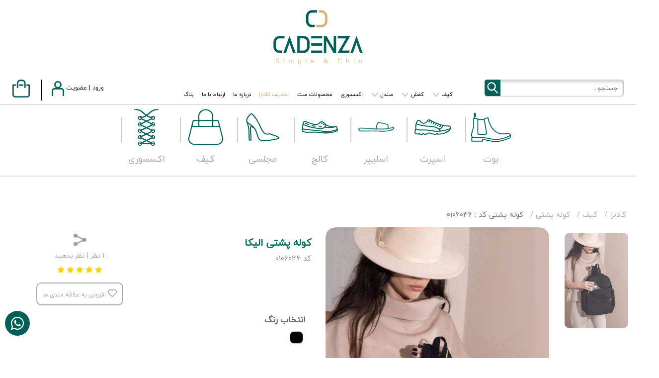

--- FILE ---
content_type: text/html; charset=utf-8
request_url: https://cadenza.ir/pr/938/%DA%A9%D9%88%D9%84%D9%87-%D9%BE%D8%B4%D8%AA%DB%8C-%D8%A7%D9%84%DB%8C%DA%A9%D8%A7-
body_size: 19037
content:



<!DOCTYPE html>
<html>
<head>
    <meta charset="UTF-8">
    <meta name="viewport" content="width=device-width, initial-scale=1.0">
    <meta name="google-site-verification" content="fU0PrBI6rFI_MLUwMp_uUNWJCQqh6YMDH--Da4O_Yp4" />
    <meta http-equiv="X-UA-Compatible" content="ie=edge">
    <meta name="enamad" content="51297872" />
    <link rel="Shortcut Icon" type="image/png" href="/assets/cadenza/image/favicon.png" />
    <link rel="apple-touch-icon" type="image/png" href="/assets/cadenza/image/favicon.png" />
    <meta name="theme-color" content="#006058" />
    <link rel="stylesheet" type="text/css" href="/assets/plugins/bootstrap-v4/css/bootstrap.min.css">
    <link rel="stylesheet" type="text/css" href="/assets/plugins/font-awesome-v5/css/fontawsome-all.css">
    <link rel="stylesheet" type="text/css" href="/assets/plugins/toastr/css/toastr.min.css">
    <link rel="stylesheet" type="text/css" href="/assets/plugins/jquery-ui/css/jquery-ui.css" />
    <link rel="stylesheet" type="text/css" href="/assets/plugins/swiper/css/swiper.min.css">
    <link rel='stylesheet' type='text/css' href='/assets/plugins/slick-slider/css/slick.css' />
    <link rel="stylesheet" type="text/css" href="/assets/default/css/codeprocess.css" />
    <link rel="stylesheet" type="text/css" href="/assets/plugins/iran-yekan/css/IranYekan.css" />
    <link href="/Assets/Cadenza/Css/jquery.ez-plus.css" rel="stylesheet" />
    
    <link rel="stylesheet" type="text/css" href="/assets/plugins/magiczoomplus/css/magiczoomplus.css" />

    <link rel="stylesheet" type="text/css" href="/assets/cadenza/css/cadenzaDesign.css?ver=3.33">


<title>کوله پشتی الیکا  - 0106046 |  فروشگاه اینترنتی کادنزا</title>
<meta name="description" content="خرید کوله پشتی الیکا  - 0106046 از فروشگاه کادنز | راهنمای خرید آنلاین ، ارسال به سراسر ایران ، تضمین قیمت و کیفیت، 48 ساعت امکان تعویض" />
    <link rel="canonical" href="/pr/938/کوله-پشتی-الیکا-" />
    <link rel="alternate" type="text/html" href="/pr/938/کوله-پشتی-الیکا-" hreflang="fa-ir" />

<meta charset="UTF-8">
<meta name="keywords" content="کوله پشتی الیکا " />

    <meta property='og:site_name' content='فروشگاه اینترنتی کادنزا' />
    <meta property='og:title' content='کوله پشتی الیکا ' />
    <meta property='og:url' content='https://cadenza.ir/pr/938/%DA%A9%D9%88%D9%84%D9%87-%D9%BE%D8%B4%D8%AA%DB%8C-%D8%A7%D9%84%DB%8C%DA%A9%D8%A7-' />
    <meta property='og:image' content='https://cadenza.ir/sync//Uploads/0b9a1997-820d-4a19-9a31-9ab9eb1bfae2.webp' />
    <meta property='og:image:url' content='https://cadenza.ir/sync//Uploads/0b9a1997-820d-4a19-9a31-9ab9eb1bfae2.webp' />
    <meta property='og:image:width' content='250' />
    <meta property='og:image:height' content='250' />
    <meta property='og:image:type' content='image/jpeg' />
    <meta property='og:description' content='خرید کوله پشتی الیکا  - 0106046 از فروشگاه کادنز | راهنمای خرید آنلاین ، ارسال به سراسر ایران ، تضمین قیمت و کیفیت، 48 ساعت امکان تعویض' />
        <meta property='og:price:amount' content='599000' />
        <meta property='og:price:currency' content='IRR' />
        <meta property='og:locale' content='ir_FA' />
    <meta property="og:type" content="https://cadenza.ir/pr/938/%DA%A9%D9%88%D9%84%D9%87-%D9%BE%D8%B4%D8%AA%DB%8C-%D8%A7%D9%84%DB%8C%DA%A9%D8%A7-" />
    <meta name="author" content="givsoft.ir">
    <meta name="twitter:card" content="https://cadenza.ir/sync//Uploads/0b9a1997-820d-4a19-9a31-9ab9eb1bfae2.webp" />
    <meta name="twitter:title" content="کوله پشتی الیکا  - 0106046 |  فروشگاه اینترنتی کادنزا" />
    <meta name="twitter:description" content="خرید کوله پشتی الیکا  - 0106046 از فروشگاه کادنز | راهنمای خرید آنلاین ، ارسال به سراسر ایران ، تضمین قیمت و کیفیت، 48 ساعت امکان تعویض" />
    <meta name="twitter:site" content="فروشگاه اینترنتی کادنزا" />
    <meta name='twitter:image' content='https://cadenza.ir/sync//Uploads/0b9a1997-820d-4a19-9a31-9ab9eb1bfae2.webp' />

    <script type="text/javascript" async>
        !function (t, e, n) {
            t.yektanetAnalyticsObject = n, t[n] = t[n] || function () { t[n].q.push(arguments) }, t[n].q = t[n].q || []; var a = new Date, r = a.getFullYear().toString() + "0" + a.getMonth() + "0" + a.getDate() + "0" + a.getHours(), c = e.getElementsByTagName("script")[0], s = e.createElement("script"); s.id = "ua-script-OkwTdkVZ"; s.dataset.analyticsobject = n; s.async = 1; s.type = "text/javascript"; s.src = "https://cdn.yektanet.com/rg_woebegone/scripts_v3/OkwTdkVZ/rg.complete.js?v=" + r, c.parentNode.insertBefore(s, c)
        }(window, document, "yektanet");</script>
    <!-- Global site tag (gtag.js) - Google Analytics -->
    <script async src="https://www.googletagmanager.com/gtag/js?id=UA-180470612-1"></script>
    <script type="text/javascript" async>
        window.dataLayer = window.dataLayer || [];
        function gtag() { dataLayer.push(arguments); }
        gtag('js', new Date());
        gtag('config', 'UA-180470612-1');
    </script>
    <!-- Google Tag Manager -->
    <script type="text/javascript" async>
        (function (w, d, s, l, i) {
            w[l] = w[l] || []; w[l].push({
                'gtm.start':
                    new Date().getTime(), event: 'gtm.js'
            }); var f = d.getElementsByTagName(s)[0],
                j = d.createElement(s), dl = l != 'dataLayer' ? '&l=' + l : ''; j.async = true; j.src =
                    'https://www.googletagmanager.com/gtm.js?id=' + i + dl; f.parentNode.insertBefore(j, f);
        })(window, document, 'script', 'dataLayer', 'GTM-PZQGXD7');</script>
    <!-- End Google Tag Manager -->


    

</head>

<body class="inner-body">
    
    <header>
        <div class="header-mob WebNone">
            <div class="">
                <div class="row no-gutters align-items-center">
                    <div class="col-5 p-1 d-flex align-items-center justify-content-center">
                        <a class="icon-menu-mob" href="javascript://">
                            <img src="/Assets/Cadenza/Image/image-cadenza/menu-mob.png" alt="">
                        </a>
                        <a class="logo-mob" href="/">
                            <img src="/Assets/Cadenza/Image/image-cadenza/logo-mob.png" alt="">
                        </a>
                    </div>
                    <div class="col-7 d-flex justify-content-end">
                        <div class="row no-gutters">
                            <div class="col-9 pl-2">
                                <form action="/product/search" method="get">
                                    <input type="hidden" name="proutput" value="search" />
                                    <div class="search-header">
                                        <input id="txtHeaderSearchMobile" placeholder="جستجو..." type="text">
                                        <a class="icon-search" href="javascript://">
                                            <img src="/Assets/Cadenza/Image/image-cadenza/icon-search.png" alt="">
                                        </a>
                                    </div>
                                    <div class="search-part" data-bind="visible: viewModel.SearchResult.Results().length > 0" style="display:none">
                                        <div class="search-body">
                                            <div class="result-search">
                                                <div class="quick-no-results" data-bind="visible: (viewModel.SearchResult.Results().length == 0 && viewModel.SearchResult.Name() != '')">
                                                    <span>نتیجه‌ای یافت نشد</span>
                                                </div>
                                                <div class="search-list header--img-responsive" data-bind="visible: viewModel.SearchResult.Results().length > 0">
                                                    <ul>
                                                        <!-- ko foreach: viewModel.SearchResult.Results -->
                                                        <li>
                                                            <a href="javascript://" data-bind="attr: { 'href': Link }">
                                                                <img data-bind="attr: { src : Pictures.length > 0 ? Pictures[1].Url : '/assets/Cadenza/image/no-image-cadenza.png' }" />
                                                            </a>
                                                            <a data-bind="attr: { 'href': Link }, text: Name"></a>
                                                        </li>
                                                        <!-- /ko -->
                                                    </ul>
                                                </div>
                                            </div>
                                        </div>
                                    </div>
                                </form>
                            </div>
                            <div class="col-3">
                                <div class="side-left-menu-mob">
                                    <a class="link-login-mob" href="javascript://" data-bind="visible: viewModel.Account.IsOnline()  == false">
                                        <img src="/Assets/Cadenza/Image/image-cadenza/user.png" alt="">
                                    </a>
                                    <span data-bind="visible: viewModel.Account.IsOnline()  == true" style="display:none;">
                                        <a class="link-login-mob-profile" href="/profile">
                                            <img src="/Assets/Cadenza/Image/image-cadenza/user.png" alt="">
                                        </a>
                                    </span>
                                    <a class="link-basket-mob" href="/basket">
                                        <img src="/Assets/Cadenza/Image/image-cadenza/basket.png" alt="">
                                        <span class="num-basket" data-bind="visible: viewModel.Basket.Count() > 0, text: toPersian(viewModel.Basket.Count)"></span>
                                    </a>
                                </div>
                            </div>
                        </div>
                    </div>

                </div>
                <div class="row">
                    <div class="col-12">
                        


    <div class="category-home">
        <ul>
                <li class="align-icon-category">
                    <a href="https://cadenza.ir/search/womens-boot">
                        <img src="https://cadenza.ir/panel//Uploads/6/5/4/1281d1f4-5694-4fc4-aa43-cd73a6fba7e7.png" alt="بوت" title="بوت">
                        <p>بوت</p>
                    </a>
                </li>
                <li class="align-icon-category">
                    <a href="https://cadenza.ir/search/womens-sneakers">
                        <img src="https://cadenza.ir/panel//Uploads/6/7/5/a4586c4a-8d64-4024-8ebb-b4b474ef955d.png" alt="اسپرت" title="اسپرت">
                        <p>اسپرت</p>
                    </a>
                </li>
                <li class="align-icon-category">
                    <a href="https://cadenza.ir/search/sandal">
                        <img src="https://cadenza.ir/panel//Uploads/3/3/8/9405a219-0fbb-4dae-a8d6-0786b31b0f82.png" alt="اسلیپر" title="اسلیپر">
                        <p>اسلیپر</p>
                    </a>
                </li>
                <li class="align-icon-category">
                    <a href="https://cadenza.ir/search/womens-loafer">
                        <img src="https://cadenza.ir/panel//Uploads/10/6/5/9d83ec3c-ab5c-42d4-afec-ea964a36df1f.png" alt="کالج" title="کالج">
                        <p>کالج</p>
                    </a>
                </li>
                <li class="align-icon-category">
                    <a href="https://cadenza.ir/search/womens-highheel-shoes">
                        <img src="https://cadenza.ir/panel//Uploads/6/1/2/279e6dc6-9f5b-4d93-bc09-e40251e702bb.png" alt="مجلسی" title="مجلسی">
                        <p>مجلسی</p>
                    </a>
                </li>
                <li class="align-icon-category">
                    <a href="https://cadenza.ir/search/bag">
                        <img src="https://cadenza.ir/panel//Uploads/3/6/3/3aa51727-b280-4988-ac01-d1265b866e34.png" alt="کیف" title="کیف">
                        <p>کیف</p>
                    </a>
                </li>
                <li class="align-icon-category">
                    <a href="https://cadenza.ir/search/accessories">
                        <img src="https://cadenza.ir/panel//Uploads/9/1/9/75a2cd5c-3c20-4f71-9ac9-59c8e239195a.png" alt="اکسسوری" title="اکسسوری">
                        <p>اکسسوری</p>
                    </a>
                </li>
        </ul>
    </div>

                    </div>
                </div>
            </div>
            <div class="mob-menu-win">
                <div class="row no-gutters menu-login">
                    <div class="col-6 p-0 text-center">
                        <span data-bind="visible: viewModel.Account.IsOnline()  == false">
                            <a class="link-login-mob" href="javascript://">
                                ورود
                            </a>
                        </span>
                        <span data-bind="visible: viewModel.Account.IsOnline()  == true">
                            <a class="" href="/profile" data-bind="text: viewModel.Account.FullName">
                            </a>
                        </span>
                    </div>
                    <div class="col-6 p-0 text-center">
                        <span data-bind="visible: viewModel.Account.IsOnline()  == false">
                            <a class="link-login-register" href="javascript://">
                                ثبت نام
                            </a>
                        </span>
                        <span data-bind="visible: viewModel.Account.IsOnline()  == true">
                            <a class="btn-logout" href="javascript://" codeprocess-action="logout">
                                خروج
                            </a>
                        </span>
                    </div>
                </div>
                <ul>
                    <li>
                        <a href="/">خانه</a>
                    </li>
                    
    <li>

        <a class="has-sub" href="javascript://">
            <span>
                کیف
            </span>
            <i class="fa fa-angle-down AngelDown" aria-hidden="true"></i>
        </a>
     
        
        <ul class="mob-menu-list lv-a">
            <h3 class="first-product-category">
                <a href="/search/bag">
                    کیف
                </a>
            </h3>
                <li>
                    <a class="has-sub" href="/search/womens-backpack">
                        <i class="fr-down"></i>
                        کوله پشتی
                    </a>
                </li>
                <li>
                    <a class="has-sub" href="/search/womens-large-bag">
                        <i class="fr-down"></i>
                        بزرگ
                    </a>
                </li>
                <li>
                    <a class="has-sub" href="/search/womens-mini-bag">
                        <i class="fr-down"></i>
                        کوچک
                    </a>
                </li>
                <li>
                    <a class="has-sub" href="/search/womens-wallet">
                        <i class="fr-down"></i>
                        کیف پول
                    </a>
                </li>
        </ul>
        
    </li>
    <li>

        <a class="has-sub" href="javascript://">
            <span>
                کفش
            </span>
            <i class="fa fa-angle-down AngelDown" aria-hidden="true"></i>
        </a>
     
        
        <ul class="mob-menu-list lv-a">
            <h3 class="first-product-category">
                <a href="/search/shoe">
                    کفش
                </a>
            </h3>
                <li>
                    <a class="has-sub" href="/search/womens-highheel-shoes">
                        <i class="fr-down"></i>
                        مجلسی
                    </a>
                </li>
                <li>
                    <a class="has-sub" href="/search/womens-sneakers">
                        <i class="fr-down"></i>
                        اسپرت
                    </a>
                </li>
                <li>
                    <a class="has-sub" href="/search/womens-loafer">
                        <i class="fr-down"></i>
                        کالج
                    </a>
                </li>
                <li>
                    <a class="has-sub" href="/search/womens-boot">
                        <i class="fr-down"></i>
                        بوت
                    </a>
                </li>
                <li>
                    <a class="has-sub" href="/search/womens-sandal">
                        <i class="fr-down"></i>
                        تابستانی
                    </a>
                </li>
        </ul>
        
    </li>
    <li>

        <a class="has-sub" href="javascript://">
            <span>
                صندل
            </span>
            <i class="fa fa-angle-down AngelDown" aria-hidden="true"></i>
        </a>
     
        
        <ul class="mob-menu-list lv-a">
            <h3 class="first-product-category">
                <a href="/search/sandal">
                    صندل
                </a>
            </h3>
                <li>
                    <a class="has-sub" href="/search/womens-comfort-slippers">
                        <i class="fr-down"></i>
                        طبی
                    </a>
                </li>
                <li>
                    <a class="has-sub" href="/search/womens-highheel-slippers">
                        <i class="fr-down"></i>
                        لژ / پاشنه
                    </a>
                </li>
                <li>
                    <a class="has-sub" href="/search/womens-flat-slippers">
                        <i class="fr-down"></i>
                        تخت
                    </a>
                </li>
        </ul>
        
    </li>
    <li>

        <a class="has-sub" href="javascript://">
            <span>
                اکسسوری
            </span>
            <i class="fa fa-angle-down AngelDown" aria-hidden="true"></i>
        </a>
     
        
        <ul class="mob-menu-list lv-a">
            <h3 class="first-product-category">
                <a href="/search/accessories">
                    اکسسوری
                </a>
            </h3>
        </ul>
        
    </li>

                    <li>
                        <a href="/productset">
                            محصولات ست
                        </a>
                    </li>
                    <li>
                        <a href="/product/search?proutput=search&amp;prorder=NEW&amp;prpagesize=30">جدیدترین</a>
                    </li>
                    <li>
                        <a href="/product/search?proutput=search&amp;prorder=MORE_SELL&amp;prpagesize=30">پرفروش ترین</a>
                    </li>
                    <li class="special-discount-mob">
                        <a href="/special-discount">تخفیف کادنزا</a>
                    </li>
                    <li>
                        <a href="/blog">
                            بلاگ
                        </a>
                    </li>
 		    <li>
                        <a href="/about">درباره ما</a>
                    </li>
                    <li>
                        <a href="/contact">تماس با ما</a>
                    </li>
                </ul>
                <div class="menu-logo-container">
                    <img src="/Assets/Cadenza/Image/image-cadenza/logo-mob.png">
                </div>
            </div>
            <div class="blur-overlay"></div>
        </div>
        <div class="header-web hidden-xs">
            <div class="container">
                <div class="row">
                    <div class="col-lg-12">
                        <div class="logo-web">
                            <a href="/">
                                <img src="/Assets/Cadenza/Image/image-cadenza/main-logo.png" alt="">
                            </a>
                        </div>
                    </div>
                </div>
            </div>
            <div class="devider-30"></div>
            <div class="container">
                <div class="">
                    <form action="/product/search" method="get">
                        <div class="search-card">
                            <div class="search-header">
                                <input type="hidden" name="proutput" value="search" />
                                <input id="txtHeaderSearch" type="text" placeholder="جستجو..." />
                                <a class="icon-search" href="javascript://">
                                    <img src="/Assets/Cadenza/Image/image-cadenza/icon-search.png" alt="">
                                </a>
                            </div>
                            <div class="search-part" data-bind="visible: viewModel.SearchResult.Results().length > 0" style="display:none">
                                <div class="search-body">
                                    <div class="result-search">
                                        <div class="quick-no-results" data-bind="visible: (viewModel.SearchResult.Results().length == 0 && viewModel.SearchResult.Name() != '')">
                                            <span>نتیجه‌ای یافت نشد</span>
                                        </div>
                                        <div class="search-list header--img-responsive" data-bind="visible: viewModel.SearchResult.Results().length > 0">
                                            <ul>
                                                <!-- ko foreach: viewModel.SearchResult.Results -->
                                                <li>
                                                    <a href="javascript://" data-bind="attr: { 'href': Link }">
                                                        <img data-bind="attr: { src : Pictures.length > 0 ? Pictures[1].Url : '/assets/Cadenza/image/no-image-cadenza.png' }" />
                                                    </a>
                                                    <a data-bind="attr: { 'href': Link }, text: Name"></a>
                                                </li>
                                                <!-- /ko -->
                                            </ul>
                                        </div>
                                    </div>
                                </div>
                            </div>

                        </div>
                    </form>
                        
<div class="main-menu">
    <ul>
            <li class="category-menu" target-sub-menu="1">
                <a href="/search/bag">
                    کیف
                        <img src="/Assets/Cadenza/Image/image-cadenza/arrow-down-icon.png" alt="">
                        <div class="head-menu" mega-menu-id="1">
                            <div class="line-top"></div>
                            <div class="mega-menu-content">
                                <ul>
                                        <li>
                                            <a href="/search/womens-backpack">کوله پشتی</a>
                                            <div class="sub-sub-menu">
                                                <ul>
                                                </ul>
                                            </div>
                                        </li>
                                        <li>
                                            <a href="/search/womens-large-bag">بزرگ</a>
                                            <div class="sub-sub-menu">
                                                <ul>
                                                </ul>
                                            </div>
                                        </li>
                                        <li>
                                            <a href="/search/womens-mini-bag">کوچک</a>
                                            <div class="sub-sub-menu">
                                                <ul>
                                                </ul>
                                            </div>
                                        </li>
                                        <li>
                                            <a href="/search/womens-wallet">کیف پول</a>
                                            <div class="sub-sub-menu">
                                                <ul>
                                                </ul>
                                            </div>
                                        </li>
                                </ul>
                            </div>
                        </div>
                </a>

            </li>
            <li class="category-menu" target-sub-menu="2">
                <a href="/search/shoe">
                    کفش
                        <img src="/Assets/Cadenza/Image/image-cadenza/arrow-down-icon.png" alt="">
                        <div class="head-menu" mega-menu-id="2">
                            <div class="line-top"></div>
                            <div class="mega-menu-content">
                                <ul>
                                        <li>
                                            <a href="/search/womens-highheel-shoes">مجلسی</a>
                                            <div class="sub-sub-menu">
                                                <ul>
                                                </ul>
                                            </div>
                                        </li>
                                        <li>
                                            <a href="/search/womens-sneakers">اسپرت</a>
                                            <div class="sub-sub-menu">
                                                <ul>
                                                </ul>
                                            </div>
                                        </li>
                                        <li>
                                            <a href="/search/womens-loafer">کالج</a>
                                            <div class="sub-sub-menu">
                                                <ul>
                                                </ul>
                                            </div>
                                        </li>
                                        <li>
                                            <a href="/search/womens-boot">بوت</a>
                                            <div class="sub-sub-menu">
                                                <ul>
                                                </ul>
                                            </div>
                                        </li>
                                        <li>
                                            <a href="/search/womens-sandal">تابستانی</a>
                                            <div class="sub-sub-menu">
                                                <ul>
                                                </ul>
                                            </div>
                                        </li>
                                </ul>
                            </div>
                        </div>
                </a>

            </li>
            <li class="category-menu" target-sub-menu="3">
                <a href="/search/sandal">
                    صندل
                        <img src="/Assets/Cadenza/Image/image-cadenza/arrow-down-icon.png" alt="">
                        <div class="head-menu" mega-menu-id="3">
                            <div class="line-top"></div>
                            <div class="mega-menu-content">
                                <ul>
                                        <li>
                                            <a href="/search/womens-comfort-slippers">طبی</a>
                                            <div class="sub-sub-menu">
                                                <ul>
                                                </ul>
                                            </div>
                                        </li>
                                        <li>
                                            <a href="/search/womens-highheel-slippers">لژ / پاشنه</a>
                                            <div class="sub-sub-menu">
                                                <ul>
                                                </ul>
                                            </div>
                                        </li>
                                        <li>
                                            <a href="/search/womens-flat-slippers">تخت</a>
                                            <div class="sub-sub-menu">
                                                <ul>
                                                </ul>
                                            </div>
                                        </li>
                                </ul>
                            </div>
                        </div>
                </a>

            </li>
            <li class="category-menu" target-sub-menu="5">
                <a href="/search/accessories">
                    اکسسوری
                </a>

            </li>
        <li>
            <a href="/productset">
                محصولات ست
            </a>
        </li>
        <li class="bold-item-menu">
            <a href="/special-discount">
                تخفیف کادنزا
            </a>
        </li>
        <li>
            <a href="/about">
                درباره ما
            </a>
        </li>
        <li>
            <a href="/contact">
                ارتباط با ما
            </a>
        </li>
        <li>
            <a href="/blog">
         بلاگ
            </a>
        </li>
    </ul>
</div>

                        <div class="side-left-menu">
                            <a class="link-login" href="javascript://" data-bind="visible: viewModel.Account.IsOnline()  == false">
                                <span>ورود</span>
                                <span>|</span>
                                <span>عضویت</span>
                            </a>
                            <span data-bind="visible: viewModel.Account.IsOnline()  == true">
                                <a class="" href="/profile" data-bind="text: viewModel.Account.FullName">
                                </a>
                            </span>
                            <span data-bind="visible: viewModel.Account.IsOnline()  == true">
                                <a class="btn-logout" codeprocess-action="logout" codeprocess-callback="BacktoHome">
                                    خروج
                                </a>
                            </span>
                            <img src="/Assets/Cadenza/Image/image-cadenza/user.png" alt="">
                            <span class="border-right-header"></span>
                            <a class="link-basket" href="/basket">
                                <img src="/Assets/Cadenza/Image/image-cadenza/basket.png" alt="">
                                <span class="num-basket" data-bind="visible: viewModel.Basket.Count() > 0, text: toPersian(viewModel.Basket.Count)"></span>
                            </a>
                        </div>
                </div>
                
            </div>
        </div>
        <div class="overlay-search-mob hidden-xs"></div>

    </header>


<div class="category-main-menu hidden-xs">
    <ul>
            <li class="align-icon-category">
                <a href="https://cadenza.ir/search/womens-boot">
                    <img src="https://cadenza.ir/panel//Uploads/6/5/4/1281d1f4-5694-4fc4-aa43-cd73a6fba7e7.png" alt="بوت" title="بوت">
                    <p>بوت</p>
                </a>
            </li>
            <li class="align-icon-category">
                <a href="https://cadenza.ir/search/womens-sneakers">
                    <img src="https://cadenza.ir/panel//Uploads/6/7/5/a4586c4a-8d64-4024-8ebb-b4b474ef955d.png" alt="اسپرت" title="اسپرت">
                    <p>اسپرت</p>
                </a>
            </li>
            <li class="align-icon-category">
                <a href="https://cadenza.ir/search/sandal">
                    <img src="https://cadenza.ir/panel//Uploads/3/3/8/9405a219-0fbb-4dae-a8d6-0786b31b0f82.png" alt="اسلیپر" title="اسلیپر">
                    <p>اسلیپر</p>
                </a>
            </li>
            <li class="align-icon-category">
                <a href="https://cadenza.ir/search/womens-loafer">
                    <img src="https://cadenza.ir/panel//Uploads/10/6/5/9d83ec3c-ab5c-42d4-afec-ea964a36df1f.png" alt="کالج" title="کالج">
                    <p>کالج</p>
                </a>
            </li>
            <li class="align-icon-category">
                <a href="https://cadenza.ir/search/womens-highheel-shoes">
                    <img src="https://cadenza.ir/panel//Uploads/6/1/2/279e6dc6-9f5b-4d93-bc09-e40251e702bb.png" alt="مجلسی" title="مجلسی">
                    <p>مجلسی</p>
                </a>
            </li>
            <li class="align-icon-category">
                <a href="https://cadenza.ir/search/bag">
                    <img src="https://cadenza.ir/panel//Uploads/3/6/3/3aa51727-b280-4988-ac01-d1265b866e34.png" alt="کیف" title="کیف">
                    <p>کیف</p>
                </a>
            </li>
            <li class="align-icon-category">
                <a href="https://cadenza.ir/search/accessories">
                    <img src="https://cadenza.ir/panel//Uploads/9/1/9/75a2cd5c-3c20-4f71-9ac9-59c8e239195a.png" alt="اکسسوری" title="اکسسوری">
                    <p>اکسسوری</p>
                </a>
            </li>
    </ul>
</div>

    





<main>
    <div class="category-top-list">
        <div class="container">
            <div class="row no-gutters">
                <ul class="top-list-title">

                    <li>
                        <a href="/">
                            کادنزا
                        </a>
                        /
                    </li>
                        <li>
                            <a href="/search/bag">
                                کیف
                            </a>
                            /
                        </li>
                                            <li>
                            <a href="/search/womens-backpack">
                                کوله پشتی
                            </a>
                            /
                        </li>
                                                                <li>
                            <a href="javascript://">
                                کوله پشتی کد : 0106046
                            </a>
                        </li>

                </ul>
            </div>
        </div>
    </div>
    <div class="container product-container">
        <div class="row">
            <div class="col-lg-6 col-12">
                <div class="row hidden-xs">
                    <div class="col-lg-3 vertical-slider">
                                <div class="item-vertical" data-index="0" picture-color-id="1">
                                    <img class="img-block" src="https://cadenza.ir/sync//Uploads/0b9a1997-820d-4a19-9a31-9ab9eb1bfae2.webp" alt="کوله پشتی الیکا " title="کوله پشتی الیکا " />
                                </div>
                                <div class="item-vertical" data-index="1" picture-color-id="278" style="display:none">
                                    <img class="img-block" src="https://cadenza.ir/sync//Uploads/6051cea5-ebc1-4d03-929f-1b18456b6b6e.webp" alt="کوله پشتی الیکا " title="کوله پشتی الیکا " />
                                </div>
                    </div>
                    <div class="col-lg-9 big-slider">
                        <div>
                            <div class="product">
                                <div class="product-top">
                                    <div class="main-img" product-name="کوله پشتی الیکا ">
                                        <a href="javascript://">
                                                <img id="zoom_01" class="large-img-product" src="https://cadenza.ir/sync//Uploads/0b9a1997-820d-4a19-9a31-9ab9eb1bfae2.webp" alt="کوله پشتی الیکا " title="کوله پشتی الیکا " />
                                                                                            <div class="not-available-product">
                                                    <span>اتمام موجودی</span>
                                                </div>
                                        </a>
                                    </div>
                                </div>
                            </div>
                        </div>
                    </div>
                </div>
                <div class="row WebNone">
                    <div class="swiper-container product-slider-mob">
                        <div class="swiper-wrapper">
                                    <div class="swiper-slide" picture-color-id-mob="1" data-index="0">
                                        <div class="product">
                                            <div class="product-top">
                                                <div class="main-img">
                                                    <a href="/pr/938/کوله-پشتی-الیکا-">
                                                        <img src="https://cadenza.ir/sync//Uploads/0b9a1997-820d-4a19-9a31-9ab9eb1bfae2.webp">
                                                    </a>
                                                </div>
                                            </div>
                                        </div>
                                    </div>
                                    <div class="swiper-slide" style="display:none">
                                        <div class="product">
                                            <div class="product-top">
                                                <div class="main-img">
                                                    <a href="/pr/938/کوله-پشتی-الیکا-">
                                                        <img src="https://cadenza.ir/sync//Uploads/6051cea5-ebc1-4d03-929f-1b18456b6b6e.webp">
                                                    </a>
                                                </div>
                                            </div>
                                        </div>
                                    </div>
                        </div>
                        <!-- Add Pagination -->
                        <div class="swiper-pagination"></div>
                    </div>
                </div>
            </div>
            <div class="col-lg-6 col-12">
                <div class="card-info-product">
                    <div class="row">
                        <div class="col-lg-12">
                            <div class="row">
                                <div class="col-lg-6 col-8 p-1">
                                    <div class="card-item-product">
                                        <div class="title-item-product">
                                            <h1> کوله پشتی الیکا </h1>
                                            <span class="code-product">
                                                <span>کد</span>
                                                <span>0106046</span>
                                            </span>
                                        </div>
                                    </div>
                                </div>
                                <div class="col-lg-6 col-4 p-1">
                                    <div class="product-share">
                                        <a href="javascript://" class="link-share" title="اشتراک گذاری">
                                            <img src="/Assets/Cadenza/Image/image-cadenza/share.png" alt="اشتراک گذاری" title="اشتراک گذاری">
                                        </a>
                                        
                                        <span href="javascript://" class="card-favorite-product card-favorite-product visible-xs">
                                            <a class="link-login-mob" href="javascript://" data-bind="visible: viewModel.Account.IsOnline()  == false">
                                                <img src="/Assets/Cadenza/Image/image-cadenza/heart-o.png" alt="علاقه مندی" title="علاقه مندی">
                                            </a>
                                            <a href="javascript://" data-bind="visible: viewModel.Account.IsOnline()  == true" codeprocess-action="productlike-add" product-id="938">
                                                <img class="heart-o" src="/Assets/Cadenza/Image/image-cadenza/heart.png" alt="علاقه مندی" title="علاقه مندی">
                                                <img class="heart-full" src="/Assets/Cadenza/Image/image-cadenza/heart-o.png" alt="علاقه مندی" title="علاقه مندی">
                                            </a>
                                        </span>
                                    </div>
                                    <div class="stars-comment hidden-xs">
                                        <div class="num-comment">
                                            <a href="javascript://">1 نظر</a>
                                            <span>|</span>
                                            <a class="comment-link-pro" href="javascript://">نظر بدهید</a>
                                        </div>
                                        


<div class="single-product-rate ">
    <span class="active" rate-value="1" data-toggle="tooltip" title="یک ستاره" codeprocess-action="productrate" product-id="938">
        <i class="fa fa-star full-star"></i>
        <i class="fa fa-star-o fa-star emty-star"></i>
    </span>
    <span class="active" rate-value="2" data-toggle="tooltip" title="دو ستاره" codeprocess-action="productrate" product-id="938">
        <i class="fa fa-star full-star"></i>
        <i class="fa fa-star-o fa-star emty-star"></i>
    </span>
    <span class="active" rate-value="3" data-toggle="tooltip" title="سه ستاره" codeprocess-action="productrate" product-id="938">
        <i class="fa fa-star full-star"></i>
        <i class="fa fa-star-o fa-star emty-star"></i>
    </span>
    <span class="active" rate-value="4" data-toggle="tooltip" title="چهار ستاره" codeprocess-action="productrate" product-id="938">
        <i class="fa fa-star full-star"></i>
        <i class="fa fa-star-o fa-star emty-star"></i>
    </span>
    <span class="active" rate-value="5" data-toggle="tooltip" title="پنج ستاره" codeprocess-action="productrate" product-id="938">
        <i class="fa fa-star full-star"></i>
        <i class="fa fa-star-o fa-star emty-star"></i>
    </span>
</div>

                                    </div>
                                    <div class="card-favorite-product hidden-xs">
                                        <a href="javascript://" title="علاقه مندی ها" data-bind="visible: viewModel.Account.IsOnline()  == true" codeprocess-action="productlike-add" product-id="938">
                                            <i class="far fa-heart heart-o"></i>
                                            <i class="fa fa-heart heart-full"></i>
                                            <span class="hidden-xs">افزودن به علاقه مندی ها</span>
                                        </a>
                                        <a class="link-login-mob" href="javascript://" title="علاقه مندی ها" data-bind="visible: viewModel.Account.IsOnline()  == false" style="display:none">
                                            <i class="far fa-heart"></i>
                                            <span class="hidden-xs">افزودن به علاقه مندی ها</span>
                                        </a>
                                    </div>
                                </div>
                            </div>
                            <div class="card-item-product card-color-product">
                                <h2>انتخاب رنگ</h2>
                                <div class="card-color-filter p-0">
                                            <label class="colorCustom search-filter-color" data-toggle="tooltip" data-placement="bottom" title="مشکی" color-product-type="کیف">
                                                <input class="InputColor " type="checkbox" color-id="1" color-name="مشکی">
                                                <span class="checkColor" style="background-color: #000000;"></span>
                                            </label>
                                </div>
                            </div>
                            <div class="card-item-product card-size-product" style="display:none">
                                <h2>انتخاب سایز</h2>
                                <div class="card-size-filter p-0">
                                        <label class="SizeCustom" size-id="12" size-name="-">
                                            <input class="InputSize search-filter-size" type="checkbox" size-name="-" />
                                            <span class="checkSize">-</span>
                                        </label>
                                </div>
                                <div class="card-guid-size">
                                    <a class="btn-guid-size" href="javascript://">
                                        راهنمای سایز
                                    </a>
                                </div>
                            </div>
                            <div>
                                <table class="quantity-table">
                                    <tbody>
                                        <tr data-bind="visible: viewModel.StockQuantity.QuantityList().length > 0" style="display: none;">
                                            <td colspan="2">
                                                موجودی رنگ <span data-bind="text: viewModel.StockQuantity.ColorName"></span>، سایز <span data-bind="text: viewModel.StockQuantity.SizeName"></span> در شعبات حضوری
                                            </td>
                                        </tr>
                                        <!-- ko foreach: viewModel.StockQuantity.QuantityList -->
                                        <tr>
                                            <td><span data-bind="text: ClientName"></span></td>
                                            <td><span data-bind="text: QOH > 0 ? 'موجود' : 'ناموجود'"></span></td>
                                        </tr>
                                        <!-- /ko -->
                                    </tbody>
                                </table>
                            </div>
                        </div>
                        <div class="col-lg-12">
                            <div class="row">
                                <div class="col-lg-7 hidden-xs">
                                    <div class="card-item-product">
                                        <div class="product-service">
                                            <ul>
                                                <li>
                                                    <a href="javascript://">
                                                        <img src="/Assets/Cadenza/Image/image-cadenza/service.png" alt="">

                                                    </a>
                                                    <span>خدمات مشتریان</span>
                                                </li>
                                                <li>
                                                    <a href="javascript://">
                                                        <img src="/Assets/Cadenza/Image/image-cadenza/answer.png" alt="">
                                                    </a>
                                                    <span>تعویض کالا</span>
                                                </li>
                                                <li>
                                                    <a href="javascript://">
                                                        <img src="/Assets/Cadenza/Image/image-cadenza/deliver.png" alt="">
                                                    </a>
                                                    <span>ارسال به سراسر کشور</span>
                                                </li>
                                            </ul>
                                        </div>
                                    </div>
                                </div>
                                <div class="col-lg-4 text-center card-price-product">

                                    <div class="price-product">
                                        <span>۵۹۹,۰۰۰  تومان</span>
                                    </div>
                                    <div class="product-add">
                                        <a id="btnReportProduct" class="btn-report-add" href="javascript://" codeprocess-action="productnotify" product-id="938" product-color-id="1" product-size-id="12">
                                            <span>موجود شد خبرم کن</span>
                                        </a>
                                    </div>
                                </div>
                                <div class="col-lg-1"></div>
                            </div>
                        </div>
                    </div>
                </div>
            </div>
        </div>
        <div class="product-details">
            <ul class="nav nav-tabs list-details-product">
                <li class="nav-item active link-info" id="home">
                    <a class="nav-link active" id="home-tab" data-toggle="tab" href="#home" role="tab" aria-controls="home" aria-selected="true"> مشخصات محصول</a>
                </li>
                <li class="nav-item link-info" id="profile">
                    <a class="nav-link" id="profile-tab" data-toggle="tab" href="#profile" role="tab" aria-controls="profile" aria-selected="false"> نظرات کاربران</a>
                </li>
                <li class="nav-item link-info d-none" id="contact">
                    <a class="nav-link" id="contact-tab" data-toggle="tab" href="#contact" role="tab" aria-controls="contact" aria-selected="false">پرسش و پاسخ</a>
                </li>
            </ul>
            <div class="tab-content" id="myTabContent">
                <div class="tab-pane active" target-info="home" role="tabpanel" aria-labelledby="home-tab">
                    <div class="product-details-content">
                        <div class="all-property-product">
                            <div class="row ">
                                <div class="col-lg-12">
                                    <div class="row d-flex justify-content-start">
                                        <div class="col-lg-12">
                                            <div class="property-product">
                                                <ul class="list-property">
                                                    <li>
                                                        <span class="name-item-property">کد کالا</span>
                                                        <span class="value-item-property">0106046</span>
                                                    </li>
                                                            <li>
                                                                <span class="name-item-property">وزن</span>
                                                                <span>
                                                                        <span class="value-item-property"></span>
                                                                </span>
                                                            </li>
                                                            <li>
                                                                <span class="name-item-property">کاربرد</span>
                                                                <span>
                                                                        <span class="value-item-property">روز مره  </span>
                                                                </span>
                                                            </li>
                                                            <li>
                                                                <span class="name-item-property">ابعاد</span>
                                                                <span>
                                                                        <span class="value-item-property">26*37</span>
                                                                </span>
                                                            </li>
                                                            <li>
                                                                <span class="name-item-property">جنس رویه</span>
                                                                <span>
                                                                        <span class="value-item-property">چرم مصنوعی </span>
                                                                </span>
                                                            </li>
                                                            <li>
                                                                <span class="name-item-property">جنس آستر</span>
                                                                <span>
                                                                        <span class="value-item-property">رویال </span>
                                                                </span>
                                                            </li>
                                                            <li>
                                                                <span class="name-item-property">تعدادجیب بیرونی</span>
                                                                <span>
                                                                        <span class="value-item-property">4</span>
                                                                </span>
                                                            </li>
                                                            <li>
                                                                <span class="name-item-property">تعداد جیب داخلی</span>
                                                                <span>
                                                                        <span class="value-item-property">-</span>
                                                                </span>
                                                            </li>
                                                            <li>
                                                                <span class="name-item-property">تعداد محفظه اصلی</span>
                                                                <span>
                                                                        <span class="value-item-property">1</span>
                                                                </span>
                                                            </li>
                                                            <li>
                                                                <span class="name-item-property">نحوه بسته شدن</span>
                                                                <span>
                                                                        <span class="value-item-property">زیپ </span>
                                                                </span>
                                                            </li>
                                                            <li>
                                                                <span class="name-item-property">گارانتی</span>
                                                                <span>
                                                                        <span class="value-item-property">سلامت فیزیکی کالا </span>
                                                                </span>
                                                            </li>
                                                                                                    </ul>
                                            </div>
                                        </div>
                                    </div>
                                </div>

                            </div>
                        </div>
                    </div>
                </div>
                <div class="tab-pane" target-info="profile" role="tabpanel" aria-labelledby="profile-tab">
                    <div class="product-review-content">
                        <div class="title-review">
                            <p>شما هم می توانید  درباره این کالا نظر بدهید</p>
                            <p>برای ثبت نظر ، لازم است ابتدا وارد حساب کاربری خود شوید</p>
                            <a class="link-new-commnet" href="javascript://">افزودن نظر جدید</a>
                        </div>
                            <div class="comments-user">
                                <div class="row d-flex justify-content-start">
                                    <div class="col-lg-3">
                                        <div class="profile-comment">
                                            <div class="user-name">
                                                <h3>زهرا جوانی</h3>
                                            </div>
                                            <div class="date-comment">
                                                <span>در تاریخ</span>
                                                <span>یکشنبه دوازدهم فروردین ۱۴۰۳</span>
                                            </div>
                                        </div>
                                    </div>
                                    <div class="col-lg-6 text-right">
                                        <div class="value-comment">
                                            <p>
                                                اینکار موجود میشه؟
                                            </p>

                                        </div>
                                            <div class="value-answer">
                                                <span> کادنزا :</span>
                                                <p>خیر دوست عزیز امکان تولید مجدد اینکار وجود ندارد.</p>
                                            </div>

                                    </div>
                                </div>
                            </div>
                    </div>
                </div>
                <div class="tab-pane" target-info="contact" role="tabpanel" aria-labelledby="contact-tab">
                    <div class="product-Interaction-content">
                        <p class="title">پرسش خود را درباره محصول مطرح نمایید</p>
                        <div class="questin-form">
                            <textarea cols="30" rows="10" codeprocess-field="question-body"></textarea>
                            <span class="check-question">
                                
                                <p> با انتخاب دکمه ثبت پرسش،موافقت خود را با قوانین انتشار محتوا در کادنزا اعلام می کنم</p>
                            </span>
                            <button class="btn-question" type="button" codeprocess-action="question-add">ثبت پرسش</button>
                        </div>
                    </div>
                </div>
            </div>
            <div class="card-review-customer">
                <div class="logo-previwe">
                    <a href="javascript://">
                        <img src="/Assets/Cadenza/Image/image-cadenza/main-logo.png" alt="Alternate Text" />
                    </a>
                </div>
                <p class="paragraph-login">نظر خود را با ما در میان بگذارید</p>
                <div class="card-inptu-login">
                    <input type="text" placeholder="شماره تماس یا ایمیل" codeprocess-field="namefamily">
                </div>
                <div class="card-inptu-login text-area">
                    <textarea placeholder="نظر خود را وارد نمایید " codeprocess-field="body"></textarea>
                </div>
                <div class="btn-login" product-id="938" codeprocess-action="comment-add" codeprocess-callback="CloseModalQustion">
                    <a href="javascript://">ثبت نظر</a>
                </div>
            </div>
            <div class="over-lay-comment"></div>
        </div>
    </div>
    <div class="container">
        <div class="slider-product-card">
            <a href="javascript://" class="title-banner-product">
                محصولات مشابه
            </a>
            <div class="divider-30"></div>
            <div class="index-product-caro clearfix">
                


<div class="product-pagination-new hidden-xs">
    <!-- Add Arrows -->
    <div class="swiper-button-next">
        <img src="/Assets/Cadenza/Image/image-cadenza/navigation-left.png" alt="">
    </div>
    <div class="swiper-button-prev">
        <img src="/Assets/Cadenza/Image/image-cadenza/navigation-right.png" alt="">
    </div>
</div>
<div class="swiper-container slider-product">
    <div class="swiper-wrapper">
            <div class="swiper-slide">
                
<div class="product">
    <div class="product-top">
        <a href="/pr/1580/کوله-پشتی-آلارا">
                <img src="https://cadenza.ir/sync//Uploads/b28c2015-8b9e-41ea-9c66-1e901f9f0397.webp" alt="کوله پشتی آلارا" title="کوله پشتی آلارا">
                                </a>
        <div class="favorite-item-product d-none">
            <a href="javascript://" codeprocess-action="productlike-add" product-id="1580">
                <i class="far fa-heart heart-o"></i>
                <i class="fa fa-heart heart-full"></i>
            </a>
        </div>
    </div>
    <div class="product-summary">
        <h2>کوله پشتی آلارا</h2>
            <span class="price">۱,۱۹۹,۰۰۰</span>
            <span class="price">تومان</span>
    </div>
</div>

            </div>
            <div class="swiper-slide">
                
<div class="product">
    <div class="product-top">
        <a href="/pr/1567/کوله-پشتی-هیرمان">
                <img src="https://cadenza.ir/sync//Uploads/119a1e39-fe60-4d99-bac9-345976d7ed84.webp" alt="کوله پشتی هیرمان" title="کوله پشتی هیرمان">
                                </a>
        <div class="favorite-item-product d-none">
            <a href="javascript://" codeprocess-action="productlike-add" product-id="1567">
                <i class="far fa-heart heart-o"></i>
                <i class="fa fa-heart heart-full"></i>
            </a>
        </div>
    </div>
    <div class="product-summary">
        <h2>کوله پشتی هیرمان</h2>
            <span class="price">۱,۵۴۹,۰۰۰</span>
            <span class="price">تومان</span>
    </div>
</div>

            </div>
            <div class="swiper-slide">
                
<div class="product">
    <div class="product-top">
        <a href="/pr/1554/کوله-پشتی-رکسانا">
                <img src="https://cadenza.ir/sync//Uploads/863b7fbb-e0d8-4908-89ad-c4335f4e6e31.webp" alt="کوله پشتی رکسانا" title="کوله پشتی رکسانا">
                                </a>
        <div class="favorite-item-product d-none">
            <a href="javascript://" codeprocess-action="productlike-add" product-id="1554">
                <i class="far fa-heart heart-o"></i>
                <i class="fa fa-heart heart-full"></i>
            </a>
        </div>
    </div>
    <div class="product-summary">
        <h2>کوله پشتی رکسانا</h2>
            <span class="price">۱,۶۹۹,۰۰۰</span>
            <span class="price">تومان</span>
    </div>
</div>

            </div>
            <div class="swiper-slide">
                
<div class="product">
    <div class="product-top">
        <a href="/pr/1506/کوله-پشتی-اطلس">
                <img src="https://cadenza.ir/sync//Uploads/3356c4cb-4308-437f-86db-8ffd7566407d.JPG" alt="کوله پشتی اطلس" title="کوله پشتی اطلس">
                                </a>
        <div class="favorite-item-product d-none">
            <a href="javascript://" codeprocess-action="productlike-add" product-id="1506">
                <i class="far fa-heart heart-o"></i>
                <i class="fa fa-heart heart-full"></i>
            </a>
        </div>
    </div>
    <div class="product-summary">
        <h2>کوله پشتی اطلس</h2>
            <span class="price">۱,۰۹۹,۰۰۰</span>
            <span class="price">تومان</span>
    </div>
</div>

            </div>
            <div class="swiper-slide">
                
<div class="product">
    <div class="product-top">
        <a href="/pr/926/کوله-پشتی-شارلوت">
                <img src="https://cadenza.ir/sync//Uploads/f7964e35-59c3-4dfe-9ebb-eff521a29b95.webp" alt="کوله پشتی شارلوت" title="کوله پشتی شارلوت">
                                </a>
        <div class="favorite-item-product d-none">
            <a href="javascript://" codeprocess-action="productlike-add" product-id="926">
                <i class="far fa-heart heart-o"></i>
                <i class="fa fa-heart heart-full"></i>
            </a>
        </div>
    </div>
    <div class="product-summary">
        <h2>کوله پشتی شارلوت</h2>
            <span class="price">۹۹۹,۰۰۰</span>
            <span class="price">تومان</span>
    </div>
</div>

            </div>
            <div class="swiper-slide">
                
<div class="product">
    <div class="product-top">
        <a href="/pr/780/کوله-فرانک-">
                <img src="https://cadenza.ir/sync//Uploads/0a8821e2-d587-418e-8dac-cab7b5ef058d.webp" alt="کوله فرانک " title="کوله فرانک ">
                                </a>
        <div class="favorite-item-product d-none">
            <a href="javascript://" codeprocess-action="productlike-add" product-id="780">
                <i class="far fa-heart heart-o"></i>
                <i class="fa fa-heart heart-full"></i>
            </a>
        </div>
    </div>
    <div class="product-summary">
        <h2>کوله فرانک </h2>
            <span class="price">۱,۱۹۹,۰۰۰</span>
            <span class="price">تومان</span>
    </div>
</div>

            </div>
            <div class="swiper-slide">
                
<div class="product">
    <div class="product-top">
        <a href="/pr/1561/کوله-پشتی-روژین">
                <img src="https://cadenza.ir/sync//Uploads/50cad01e-ec3a-4c9c-a774-d0f8c36c9bd1.webp" alt="کوله پشتی روژین" title="کوله پشتی روژین">
                                        <div class="not-available">
                    <span>اتمام موجودی</span>
                </div>
        </a>
        <div class="favorite-item-product d-none">
            <a href="javascript://" codeprocess-action="productlike-add" product-id="1561">
                <i class="far fa-heart heart-o"></i>
                <i class="fa fa-heart heart-full"></i>
            </a>
        </div>
    </div>
    <div class="product-summary">
        <h2>کوله پشتی روژین</h2>
            <span class="price">۹۹۹,۰۰۰</span>
            <span class="price">تومان</span>
    </div>
</div>

            </div>
            <div class="swiper-slide">
                
<div class="product">
    <div class="product-top">
        <a href="/pr/1533/کوله-پشتی-پرنیا">
                <img src="https://cadenza.ir/sync//Uploads/034c56fb-ed02-46a5-b982-ad3450823f1f.webp" alt="کوله پشتی پرنیا" title="کوله پشتی پرنیا">
                                        <div class="not-available">
                    <span>اتمام موجودی</span>
                </div>
        </a>
        <div class="favorite-item-product d-none">
            <a href="javascript://" codeprocess-action="productlike-add" product-id="1533">
                <i class="far fa-heart heart-o"></i>
                <i class="fa fa-heart heart-full"></i>
            </a>
        </div>
    </div>
    <div class="product-summary">
        <h2>کوله پشتی پرنیا</h2>
            <span class="price">۹۹۹,۰۰۰</span>
            <span class="price">تومان</span>
    </div>
</div>

            </div>
            <div class="swiper-slide">
                
<div class="product">
    <div class="product-top">
        <a href="/pr/1345/کوله-پشتی-آناهرا">
                <img src="https://cadenza.ir/sync//Uploads/dd6b038b-63df-4710-8412-cb6368bafe67.webp" alt="کوله پشتی آناهرا" title="کوله پشتی آناهرا">
                                        <div class="not-available">
                    <span>اتمام موجودی</span>
                </div>
        </a>
        <div class="favorite-item-product d-none">
            <a href="javascript://" codeprocess-action="productlike-add" product-id="1345">
                <i class="far fa-heart heart-o"></i>
                <i class="fa fa-heart heart-full"></i>
            </a>
        </div>
    </div>
    <div class="product-summary">
        <h2>کوله پشتی آناهرا</h2>
            <span class="price">۸۵۹,۰۰۰</span>
            <span class="price">تومان</span>
    </div>
</div>

            </div>
            <div class="swiper-slide">
                
<div class="product">
    <div class="product-top">
        <a href="/pr/1329/کوله-پشتی-رما">
                <img src="https://cadenza.ir/sync//Uploads/8ece1489-287d-4ab1-8129-e913e46488cd.webp" alt="کوله پشتی رما" title="کوله پشتی رما">
                                        <div class="not-available">
                    <span>اتمام موجودی</span>
                </div>
        </a>
        <div class="favorite-item-product d-none">
            <a href="javascript://" codeprocess-action="productlike-add" product-id="1329">
                <i class="far fa-heart heart-o"></i>
                <i class="fa fa-heart heart-full"></i>
            </a>
        </div>
    </div>
    <div class="product-summary">
        <h2>کوله پشتی رما</h2>
            <span class="price">۸۲۹,۰۰۰</span>
            <span class="price">تومان</span>
    </div>
</div>

            </div>
    </div>
</div>

            </div>
        </div>
    </div>
    







    <div class="devider-50"></div>
    <div class="container">
        <div class="row">
            <div class="col-lg-12 text-center">
                <div class="scroll-top">
                    <a class="link-scroll-top" href="javascript://">
                        <img src="/Assets/Cadenza/Image/image-cadenza/navigation-topt.png" alt="">
                    </a>
                </div>
                <span class="title-scroll-top">بازگشت به بالا</span>
            </div>
        </div>
    </div>
    
<div class="container">
    <div class="row">
        <div class="col-lg-12 p-0">
            <div class="card-service">
                <ul>
                        <li>
                            <a href="/ba/23/فروشگاه-ها">
                                <img src="https://cadenza.ir/panel//Uploads/6/7/3/98eb9d9f-a518-47c2-950c-c72a2eb51b74.png" alt="فروشگاه ها" title="فروشگاه ها">
                                <p>فروشگاه ها</p>
                            </a>
                        </li>
                        <li>
                            <a href="/ba/24/خدمات-مشتریان-">
                                <img src="https://cadenza.ir/panel//Uploads/10/4/6/31f0514f-0690-45e0-adf0-53d4500be5a5.png" alt="خدمات مشتریان " title="خدمات مشتریان ">
                                <p>خدمات مشتریان </p>
                            </a>
                        </li>
                        <li>
                            <a href="/ba/25/تعویض-کالا">
                                <img src="https://cadenza.ir/panel//Uploads/7/3/1/10a009ca-af19-4c10-94f3-aae498c3a2df.png" alt="تعویض کالا" title="تعویض کالا">
                                <p>تعویض کالا</p>
                            </a>
                        </li>
                        <li>
                            <a href="/ba/26/ارسال-به-سراسر-کشور">
                                <img src="https://cadenza.ir/panel//Uploads/10/7/8/917d815c-26e5-4353-a1a5-bfa3d420c71b.png" alt="ارسال به سراسر کشور" title="ارسال به سراسر کشور">
                                <p>ارسال به سراسر کشور</p>
                            </a>
                        </li>
                </ul>
            </div>
        </div>
    </div>
</div>

    <div class="overlay-guide-size"></div>
<div class="card-guide-size">
    <a class="close-size" href="javascript://">
        <i class="fa fa-times"></i>
    </a>
    <div class="card-question">
        <div class="item-answer">
            <div class="guide-size-foot m-0">
                <div class="row d-flex justify-content-center">
                    <div class="col-lg-3 col-4 p-1 text-center">
                        <div class="img-guid-size">
                            <h4>مرحله اول</h4>
                            <img src="/Assets/Cadenza/Image/image-cadenza/foot-size.png" alt="">
                        </div>
                    </div>
                    <div class="col-lg-3 col-4 p-1 text-center">
                        <div class="img-guid-size">
                            <h4>مرحله دوم</h4>
                            <div class="group-img-size">
                                <img class="pencil-size" src="/Assets/Cadenza/Image/image-cadenza/pencil-size.png" alt="">
                                <img src="/Assets/Cadenza/Image/image-cadenza/foot-size.png" alt="">
                            </div>
                        </div>
                    </div>
                    <div class="col-lg-3 col-4 p-1">
                        <div class="img-guid-size border-0">
                            <h4>مرحله سوم</h4>
                            <div class="group-img-size">
                                <img src="/Assets/Cadenza/Image/image-cadenza/ruler-size.png" alt="">
                            </div>
                        </div>
                    </div>
                </div>
            </div>
            <div class="size-guide-table m-2">
                <div class="row d-flex justify-content-center">
                    <div class="col-lg-12">
                        <table class="table table-hover">
                            <thead>
                                <tr>
                                    <th scope="col">سایز کفش</th>
                                    <th scope="col">طول کف پا</th>
                                </tr>
                            </thead>
                            <tbody>
                                <tr>
                                    <td>36</td>
                                    <td>22.9 - 23.1</td>
                                </tr>
                                <tr>
                                    <td>37</td>
                                    <td>23.2 - 23.5</td>
                                </tr>
                                <tr>
                                    <td>38</td>
                                    <td>23.6 - 24.1</td>
                                </tr>
                                <tr>
                                    <td>39</td>
                                    <td>24.2 - 24.8</td>
                                </tr>
                                <tr>
                                    <td>40</td>
                                    <td>24.9 - 25.1</td>
                                </tr>
                                <tr>
                                    <td>41</td>
                                    <td>25.2 - 25.4</td>

                                </tr>
                                <tr>
                                    <td>42</td>
                                    <td>25.5 - 25.7</td>
                                </tr>
                            </tbody>
                        </table>
                    </div>
                </div>
            </div>
        </div>
        </div>
    </div>

    <div class="d-none">
            <div data-index="0" data-color-id="1"></div>
            <div data-index="1" data-color-id="278"></div>
    </div>
    <div class="d-none">
            <div item-id="12043001000" quantity-color-id="1" quantity-size-id="12" quantity-status="FALSE" quantity-value="0"></div>
    </div>
</main>

    <div class="container WebNone">
    <div class="row">
        <div class="col-12">
            <div class="social-media">
                <ul>
                    <li>
                        <a href="https://telegram.me/share/url?url=https://cadenza.ir/pr/938/کوله-پشتی-الیکا-&amp;text=">
                            <img src="/Assets/Cadenza/Image/image-cadenza/twitter.png" alt="">
                        </a>
                    </li>
                    <li>
                        <a href="javascript://">
                            <img src="/Assets/Cadenza/Image/image-cadenza/whatsapp.png" alt="">
                        </a>
                    </li>
                    <li>
                        <a href="https://www.linkedin.com/shareArticle?mini=true&amp;url=https://cadenza.ir/pr/938/کوله-پشتی-الیکا-">
                            <img src="/Assets/Cadenza/Image/image-cadenza/linkedin.png" alt="">
                        </a>
                    </li>
                    <li>
                        <a href="https://www.instagram.com/cadenza.ir/">
                            <img src="/Assets/Cadenza/Image/image-cadenza/instagram-icon.png" alt="">
                        </a>
                    </li>
                </ul>
                <p><span class="cadenza-bold">کادنزا</span> را در شبکه های اجتماعی دنبال کنید</p>
            </div>
        </div>
    </div>
</div>
<footer class="footer">
    <div class="container container-footer">
        <div class="row">

            <div class="col-lg-3 col-12 p-0">

                <div class="logo-footer text-right">
                    <a href="/">
                        <img src="/Assets/Cadenza/Image/image-cadenza/logo-footer.png" alt="فروشگاه اینترنتی کادنزا" title="فروشگاه اینترنتی کادنزا" />
                    </a>
                </div>
                <p class="footer-about-cadenza">برند کادنزا یکی از پیشگامان و فعالان حوزه فروش اینترنتی کیف و کفش در ایران می باشد و همواره در رسیدن به جایگاه نخست برند ملی و صادرات محصولات با کیفیت پیشرو بوده است. ما در کادنزا هر روز در تلاشیم که امکانات و خدمات خود را افزایش داده و بهترین تجربه را برای مشتریان رقم بزنیم.</p>
            </div><!--col-lg-4 col-12-->

            <div class="col-lg-3 col-12 p-0">
                <div class="footer-item text-center">
                    <p class="text-center">دسترسی سریع</p>
                    <ul class="text-center">
                        <li><a href="/search/bag">خرید کیف زنانه</a></li>
                        <li><a href="/search/shoe">خرید کفش زنانه</a></li>
                        <li><a href="/search/sandal">خرید صندل زنانه</a></li>
                        <li><a href="/search/womens-sneakers">خرید کفش اسپرت دخترانه </a></li>
                        <li><a href="/search/womens-boot">خرید بوت زنانه</a></li>
                        <li><a href="/search/womens-backpack">خرید کوله پشتی دخترانه</a></li>
                    </ul>
                </div>
            </div><!--col-lg-4 col-12-->

            <div class="col-lg-4 col-12 p-0">
                <div class="footer-item p-0">
                    <p><a href="https://cadenza.ir/po/2/%D9%81%D8%B1%D9%88%D8%B4%DA%AF%D8%A7%D9%87%E2%80%8C%D9%87%D8%A7-">فروشگاه‌های ما</a></p>
                    <div class="shop">
                        <span>شعبه پردیس زندگی:</span>
                        <p>تهران، آیت‌اله کاشانی، بلوار اباذر، مجتمع تجاری پردیس زندگی، طبقه همکف واحد180</p>
                        <p>شماره تماس: 44040884-021</p>
                    </div>
                    <div class="shop">
                        <span>شعبه اطلس مال:</span>
                        <p>تهران، خیابان نیاوران، مجتمع اطلس مال، طبقه همکف(G3)- واحد 3024</p>
                        <p>شماره تماس: ۲۶۳۷۹۳۶۲-۰۲۱</p>
                    </div>
                    <div class="shop">
                        <span>شعبه تیراژه2:</span>
                        <p>تهران، خیابان مدنی، جنب مترو مدنی، مجتمع تیراژه2، طبقه همکف، واحد G44</p>
                        <p>شماره تماس: ۷۷۱۵۹۹۸۰-۰۲۱</p>
                    </div>
                    <div class="shop">
                        <span>شعبه باملند:</span>
                        <p>تهران - دریاچه چیتگر - بلوک C - طبقه منفی یک - واحد 36GB</p>
                        <p>شماره تماس: 40447215-021</p>
                    </div>
                </div>
            </div><!--col-lg-4 col-12-->

            <div class="col-lg-2 col-12 text-center">
                <div class="footer-item">
                    <p class="text-center">
                        <a href="/st/QuestionPage">سوالات متداول</a>
                    </p>
                    <ul class="text-center">
                        <li><a href="/st/wholesale">درخواست خرید عمده</a></li>
                        <li><a href="/blog">مجله کادنزا</a></li>
                    </ul>
                </div>
                <div class="enamad-footer">
                    <a referrerpolicy='origin' target='_blank' href='https://trustseal.enamad.ir/?id=221886&Code=D1DFdslVfufq0pSCBP0v'>
                        <img referrerpolicy='origin' src='https://trustseal.enamad.ir/logo.aspx?id=221886&Code=D1DFdslVfufq0pSCBP0v' alt='' style='cursor:pointer' Code='D1DFdslVfufq0pSCBP0v'>
                    </a>
                </div>
            </div><!--col-lg-2 col-12-->

            <div class="col-lg-3 col-12 text-center m-auto hidden-xs">

                <div class="social-media">
                    <ul>
                        <li>
                            <a href="https://telegram.me/share/url?url=https://cadenza.ir/pr/938/کوله-پشتی-الیکا-&amp;text=">
                                <img src="/Assets/Cadenza/Image/image-cadenza/twitter.png" alt="">
                            </a>
                        </li>
                        <li>
                            <a href="tel:0989905400340">
                                <img src="/Assets/Cadenza/Image/image-cadenza/whatsapp.png" alt="">
                            </a>
                        </li>
                        <li>
                            <a href="https://www.linkedin.com/shareArticle?mini=true&amp;url=https://cadenza.ir/pr/938/کوله-پشتی-الیکا-">
                                <img src="/Assets/Cadenza/Image/image-cadenza/linkedin.png" alt="">
                            </a>
                        </li>
                        <li>
                            <a href="https://www.instagram.com/cadenza.ir/">
                                <img src="/Assets/Cadenza/Image/image-cadenza/instagram-icon.png" alt="">
                            </a>
                        </li>
                    </ul>
                </div>
            </div>

        </div>
    </div>
</footer>


    
<div class="over-lay-login"></div>
<div class="login-register">
    <div class="logo-login">
        <a href="javascript://">
            <img src="/Assets/Cadenza/Image/image-cadenza/main-logo.png" alt="">
        </a>
    </div>
    <div class="title-login">
        <h2>ورود / ثبت نام</h2>
    </div>
    <div class="login-form">
        <p class="paragraph-login">شماره موبایل یا پست الکترونیکی خود را وارد کنید</p>
        <div class="card-inptu-login">
            <input type="text" placeholder="شماره تماس یا ایمیل" data-bind="value: viewModel.Account.Mobile">
        </div>
        <div class="card-inptu-login">
            <input type="password" placeholder="رمز عبور" data-bind="value: viewModel.Account.Password">
        </div>
        <div class="question-remember">
            <label class="checkcontainer">
                <input type="checkbox">
                <span class="radiobtn"></span>
                مرا به خاطر بسپار
            </label>
        </div>
        <div class="btn-login" codeprocess-action="login" codeprocess-callback="closeModal">
            <a href="javascript://">ورود به کادنزا</a>
        </div>
        <div class="btn-login">
            <a class="link-register" href="javascript://">ثبت نام در کادنزا</a>
        </div>
        <p class="paragraph-login text-center mt-4">با ورود و یا ثبت نام در کادنزا شما شرایط و قوانین استفاده از سرویس های سایت کادنزا و قوانین حریم خصوصی  آن را می پذیرم</p>
        <a class="Link-forget" href="javascript://">
            رمز عبور را فراموش کرده ام
        </a>

    </div>
    <div class="register-form">
        <p class="paragraph-login">با ثبت نام در کادنزا فرآیند خرید را سریعتر انجام دهید</p>
        <div class="card-inptu-login">
            <input type="text" placeholder="نام و نام خانوادگی" data-bind="value : viewModel.Account.FullName">
        </div>
        <div class="card-inptu-login">
            <input type="text" placeholder="شماره همراه" data-bind="value : viewModel.Account.Mobile">
        </div>
        <div class="card-inptu-login">
            <input type="password" placeholder="رمز عبور" data-bind="value : viewModel.Account.Password">
        </div>
        <div class="card-inptu-login">
            <input type="password" placeholder="تکرار رمز عبور" codeprocess-field="account-confirm">
        </div>
        <div class="btn-login">
            <a class="link-register" href="javascript://" codeprocess-action="register" codeprocess-callback="closeModal">ثبت نام در کادنزا</a>
        </div>
        <div class="col-lg-12 external-link">
            <a class="" href="javascript://">بازگشت به فرم ورود</a>
        </div>
    </div>
    <div class="forget-password-form">
        <p class="paragraph-login">برای بازیابی رمز عبور، شماره موبایل خود را وارد کنید</p>
        <div class="card-inptu-login">
            <input type="text" placeholder="شماره همراه" data-bind="value : viewModel.Account.Mobile">
        </div>
        <div class="btn-login">
            <a href="javascript://" codeprocess-action="recover" codeprocess-callback="showFinalRecoverValue">ارسال کد بازیابی</a>
        </div>
        <div class="col-lg-12 external-link">
            <a class="" href="javascript://" data-dismiss="modal">بازگشت به فرم ورود</a>
        </div>
    </div>
    <div class="recover-final-form">
        <p class="paragraph-login">کد وارد شده در پیامک بازیابی را اینجا وارد کنید</p>
        <div class="card-inptu-login">
            <input type="text" placeholder="کد بازیابی" autocomplete="off" codeprocess-field="recover-value">
        </div>
        <div class="btn-login">
            <a href="javascript://" codeprocess-action="recover-done" codeprocess-callback="gotoPasswordPage">ثبت و ورود به سیستم</a>
        </div>
    </div>
</div>

    <div class="whatsapp-part">
    <div class="heading-part">
        <h4>
            <span class="whatsapp-icon">
                <i class="fa fab-whatsapp"></i>
            </span>
            گفتگو را شروع کنید
        </h4>

        <a class="whatsapp-close">
            <i class="fa fab fa-close"></i>
        </a>
    </div>
    <div class="whatsapp-body">
        <div class="whatsapp-dialog">
            <b>پشتیبان آنلاین</b><br />
            سلام! <br />
            چطور می تونم کمک تون کنم؟
        </div>
        <div class="devider-30"></div>
        <div class="hidden-xs">
            <a class="start-conversation" target="_blank" href="https://wa.me/989905400340">
                برای شروع گفتگو کلیک کنید
            </a>
        </div>
        <div class="WebNone visible-xs">
            <a class="start-conversation" target="_blank" href="https://wa.me/989905400340">
                برای شروع گفتگو کلیک کنید
            </a>
        </div>

    </div>
</div>

<a class="whatsapp-toggle">
    <i class="fab fa-whatsapp"></i>
</a>
    <script src="/assets/plugins/knockout/knockout-3.4.2.js"></script>
    <script src="/assets/plugins/jquery/js/jquery.min.js"></script>
    <script src="/assets/plugins/bootstrap-v4/js/bootstrap.min.js"></script>
    <script src="/assets/plugins/swiper/js/swiper.min.js"></script>
    <script src="/assets/plugins/slick-slider/js/slick.min.js"></script>
    <script src="/assets/plugins/jquery-ui/js/jquery-ui.js"></script>
    <script src="/assets/plugins/toastr/js/toastr.min.js"></script>
    <script src="/assets/default/js/codeprocess.js"></script>
    <script src="/assets/default/js/codeprocess.ajax.js"></script>
    <script src="/assets/plugins/sticky-side-bar/stickysidebar.js"></script>
    <script src="/Assets/Cadenza/Js/jquery.ez-plus.js"></script>
    
    <script src="/assets/plugins/magiczoomplus/js/magiczoomplus.js"></script>

    <script src="/assets/cadenza/js/cadenzaDesign.js?ver=3.21"></script>

    <script>
        $(document).ready(function () {
            initializeCommonScript();
        });
    </script>

    
    <script>
        $(document).ready(function () {
            initializeProductIndexPageScript();
        });
    </script>


    <!-- Google Tag Manager (noscript) -->
    <noscript>
        <iframe src="https://www.googletagmanager.com/ns.html?id=GTM-PZQGXD7"
                height="0" width="0" style="display:none;visibility:hidden"></iframe>
    </noscript>
    <!-- End Google Tag Manager (noscript) -->

</body>
</html>



--- FILE ---
content_type: text/css
request_url: https://cadenza.ir/assets/default/css/codeprocess.css
body_size: 4182
content:
@font-face {font-family: 'Roboto Condensed';src: url('../Font/RobotoCondensed-Regular.ttf') format('truetype');font-weight: normal;font-style: normal;}@font-face {font-family: 'Roboto Condensed Bold';src: url('../Font/RobotoCondensed-Bold.ttf') format('truetype');font-weight: bold;font-style: bold;}@font-face {font-family: 'Iran-sans';src: url('../Font/IRANSansWeb.eot'), url('../Font/IRANSansWeb.woff');font-weight: normal;font-style: normal;}@font-face {font-family: 'Yekan';src: url('../Font/Yekan.eot'), url('../Font/Yekan.woff'), url('../Font/Yekan.ttf');font-weight: normal;font-style: normal;}body {padding: 0;margin: 0;}* {outline: none !important;}a {cursor: pointer;}a:hover {text-decoration: none;}.padding {padding: 0 15px;}.padding-full {padding: 15px;}.no-display {display: none;}.display-none {display: none !important;}.no-padding {padding: 0;}.no-padding-left {padding-left: 0;}.no-padding-right {padding-right: 0;}.devider-10 {height: 10px;clear: both;}.devider-15 {height: 15px;clear: both;}.devider-30 {height: 30px;clear: both;}.display-inline-block {display: inline-block;}.fit-width {width: 100%;}.float-right {float: right;}.float-left {float: left;}.relative {position: relative;}.clear {clear: both;}.justify {text-align: justify;}.full-ltr-part, .full-ltr-part * {direction: ltr;}.full-rtl-part, .full-rtl-part * {direction: ltr;}.margin-auto {margin-right: auto;margin-left: auto;}.gm-style-iw {font-family: 'Iran-sans' !important;font-size: 10px !important;}.merchant-container {text-align: center;}.merchant-container .merchant-item {background-color: white;border-radius: 50% 50%;max-width: 150px;max-height: 150px;border: 1px solid #bbbbbb;margin: 10px;cursor: pointer;display:inline-block;padding:10px;}.merchant-container .merchant-item .merchant-img {width: 100%;height: 100%;border-radius: 50% 50%;margin-bottom: 20px;}.payment-page {background-color: lightgray;padding-top:100px;}.content-payment-box {background-color:white;margin:0 auto;font-family:Iran-sans;width:100%;max-width:350px;padding:50px 30px 30px;text-align:center;border-radius:5px;box-shadow:0 0 10px gray;}.payment-back-link {display: inline-block;text-align: center;padding: 10px 20px;;background-color: lightgray;border-radius: 5px;color: black;text-decoration: none;margin-top: 30px;font-size: 11px;}.basket-payment-icon {width: 50px;height: 50px;padding: 10px;}.basket-payment-success, .basket-error-icon {display: inline-block;font-size: 30px;padding: 25px;border-radius: 50% 50%;margin-bottom: 20px;}.basket-payment-success {border: 5px solid #00C700;}.basket-payment-success i {color: #00C700;}.basket-error-icon {border: 5px solid red;}.basket-error-icon i {color: red;}.map-select-button {}.map-select-image {}.windows8 {position: relative;width: 78px;height: 78px;margin: auto;}.windows8 .wBall {position: absolute;width: 74px;height: 74px;opacity: 0;transform: rotate(225deg);-o-transform: rotate(225deg);-ms-transform: rotate(225deg);-webkit-transform: rotate(225deg);-moz-transform: rotate(225deg);animation: orbit 5.1425s infinite;-o-animation: orbit 5.1425s infinite;-ms-animation: orbit 5.1425s infinite;-webkit-animation: orbit 5.1425s infinite;-moz-animation: orbit 5.1425s infinite;}.windows8 .wBall .wInnerBall {position: absolute;width: 10px;height: 10px;background: rgb(0,0,0);left: 0px;top: 0px;border-radius: 10px;}.windows8 #wBall_1 {animation-delay: 1.126s;-o-animation-delay: 1.126s;-ms-animation-delay: 1.126s;-webkit-animation-delay: 1.126s;-moz-animation-delay: 1.126s;}.windows8 #wBall_2 {animation-delay: 0.223s;-o-animation-delay: 0.223s;-ms-animation-delay: 0.223s;-webkit-animation-delay: 0.223s;-moz-animation-delay: 0.223s;}.windows8 #wBall_3 {animation-delay: 0.4465s;-o-animation-delay: 0.4465s;-ms-animation-delay: 0.4465s;-webkit-animation-delay: 0.4465s;-moz-animation-delay: 0.4465s;}.windows8 #wBall_4 {animation-delay: 0.6695s;-o-animation-delay: 0.6695s;-ms-animation-delay: 0.6695s;-webkit-animation-delay: 0.6695s;-moz-animation-delay: 0.6695s;}.windows8 #wBall_5 {animation-delay: 0.903s;-o-animation-delay: 0.903s;-ms-animation-delay: 0.903s;-webkit-animation-delay: 0.903s;-moz-animation-delay: 0.903s;}.address-item {padding: 15px 15px 15px 15px;line-height: 30px;}.address-item .select-address {height: 150px;font-size: 30px;padding-top: 65px;float: right;text-align: center;border-left: 1px solid #bbbbbb;}.address-item .select-address input[type='radio'] {display: none;}.address-item .map {width: 100%;border: 1px solid #bbbbbb;border-radius: 5px;height: 150px;}.address-item .address-content, .address-item i {color: #bbbbbb;cursor: pointer;}.address-item.active {border: 1px solid black;}.address-item.active .address-content {color: black;}.address-item.active .select-address i {color: #00C700;}.address-item i.fa-check-circle-o {display: none;}.address-item.active i.fa-check-circle-o {display: block;}.address-item.active i.fa-circle-o {display: none;}.address-item .edit-content {text-align: center;padding-top: 35px;font-size: 20px;}.add-address {padding: 15px;cursor: pointer;color: #bbbbbb;}.add-address:hover {color: black;border-color: black;}.single-product-rate {font-size: 22px;color: #fee500;text-shadow: 0 0 2px black;direction: ltr;}.single-product-rate span {cursor: pointer;}.single-product-rate span i.full-star {display: none;}.not-selected span:hover i.full-star, .single-product-rate span.active i.fa-star {display: inline-block;}.not-selected span:hover i.emty-star, .single-product-rate span.active i.emty-star {display: none;}.profile-container {direction: rtl;text-align: right;font-size: 13px;padding-top: 100px;padding-bottom: 100px;background: #f5f5f5;}.profile-container a:hover {text-decoration: none;}.profile-container .card-header h5 {margin: 5px 0;font-size: 17px;font-weight: bold;}.profile-container .card {box-shadow: 0 0 5px rgba(0,0,0,.125);}.profile-container .favorite-container .card {margin-bottom: 30px;}.profile-container .modal-header {background-color: rgba(0,0,0,.03);}.profile-container .padding-30 {padding: 30px;}.profile-container .comment-item {padding: 30px;}.profile-container .comment-item label {margin-top: 5px;padding-left: 10px;}.profile-container .comment-item a {font-weight: bold;color: black;}.profile-container .comment-item time {font-weight: bold;font-size: 10px;margin-bottom: 20px;display: inline-block;color: #979797;}.profile-container .comment-item p {font-size: 12px;line-height: 25px;}.profile-container .comment-image {padding: 2px;}.profile-container .giv-only-menu {display: none !important;}.profile-modal .close {left: 0;position: absolute;}.modal-address .form-group {margin: 0;}.profile-container .col-form-label {font-size: 12px;}.profile-container .list-group {padding: 0;}.profile-container .list-group .list-group-item {transition: 0.2s;}.profile-container .list-group .list-group-item:hover, .list-group .list-group-item.active {background-color: #EAEAEA;padding-right: 30px;border-color: rgba(0,0,0,.125);}.profile-container .list-group .list-group-item i {display: inline-block;width: 20px;}.profile-container .list-group .list-group-item a {display: inline-block;width: 100%;color: black;}.profile-container .list-group .list-group-item a:hover {text-decoration: none;}.profile-container .list-group .list-group-item span {display: inline-block;}.profile-container .nav-profile {display: flex;list-style: none;text-align: center;margin: 0;padding: 0;}.profile-container .nav-profile li {flex: 1;padding: 10px 0;border: 1px solid #ddd;}.profile-container .nav-profile li a {color: black;}.profile-gray-background {background-color: #f7f7f7;}.profile-container .avatar-container {position: relative;height: 110px;text-align: center;}.profile-container .avatar {text-align: center;}.profile-container .avatar-background {position: absolute;top: 0;right: 0;left: 0;height: 57px;border-bottom: 1px solid rgba(0,0,0,.125);background-color: #f7f7f7;border-radius: 5px 5px 0 0;}.profile-container .avatar-img {display: inline-block;text-align: center;margin: 0 auto;border-radius: 50%;width: 100%;margin-bottom: 10px;}.profile-container .avatar-img img {width: 80px;height: 80px;border: 2px solid black;border-radius: 50%;margin: 0 auto;background-color: white;}.profile-container .last-order {margin: 0;padding: 15px 30px 15px 15px;}.profile-container .table-orders a {font-size: 11px;font-weight: bold;}.profile-container .icon-favorite-remove {float: left;position: absolute;left: 15px;top: 15px;font-size: 15px;border-radius: 50%;border: 1px solid rgba(0,0,0,.5);color: rgba(0,0,0,.5);width: 30px;height: 30px;text-align: center;padding-top: 5px;cursor: pointer;box-shadow: 0 0 5px rgba(0,0,0,.125);}.profile-container .icon-favorite-remove:hover {border-color: black;color: black;}.profile-container .modal {direction: rtl;text-align: right;}.profile-container a.btn-primary {color: white !important;}.order-row {width: 100%;padding: 10px 15px;border-bottom: 1px solid rgba(0, 0, 0, 0.05);max-height: 48px;overflow: hidden;transition: all ease 0.3s;-moz-transition: all ease 0.3s;-webkit-transition: all ease 0.3s;-o-transition: all ease 0.3s;}.order-col {float: right;width: 16%;text-align: center;font-size: 13px;}.order-th .order-col {color: #999;}.order-row-expanded {margin: 20px 0;}.address-one {display: flex;padding: 30px;background: rgba(0, 0, 0, 0.01);position: relative;margin-bottom: 15px;transition: all ease 0.3s;-o-transition: all ease 0.3s;-webkit-transition: all ease 0.3s;-moz-transition: all ease 0.3s;background-color: rgba(0,0,0,.03);border: 1px solid rgba(0,0,0,.125);border-radius: 5px;width: 100%;}.address-one:hover {background: rgba(0, 0, 0, 0.03);}.address-one.selected-address {background: rgba(0, 0, 0, 0.03);border: 1px solid rgba(165, 143, 121, 0.3);}#toast-container{direction: rtl !important;text-align: right !important;}@keyframes orbit {0% {opacity: 1;z-index: 99;transform: rotate(180deg);animation-timing-function: ease-out;}7% {opacity: 1;transform: rotate(300deg);animation-timing-function: linear;origin: 0%;}30% {opacity: 1;transform: rotate(410deg);animation-timing-function: ease-in-out;origin: 7%;}39% {opacity: 1;transform: rotate(645deg);animation-timing-function: linear;origin: 30%;}70% {opacity: 1;transform: rotate(770deg);animation-timing-function: ease-out;origin: 39%;}75% {opacity: 1;transform: rotate(900deg);animation-timing-function: ease-out;origin: 70%;}76% {opacity: 0;transform: rotate(900deg);}100% {opacity: 0;transform: rotate(900deg);}}@-o-keyframes orbit {0% {opacity: 1;z-index: 99;-o-transform: rotate(180deg);-o-animation-timing-function: ease-out;}7% {opacity: 1;-o-transform: rotate(300deg);-o-animation-timing-function: linear;-o-origin: 0%;}30% {opacity: 1;-o-transform: rotate(410deg);-o-animation-timing-function: ease-in-out;-o-origin: 7%;}39% {opacity: 1;-o-transform: rotate(645deg);-o-animation-timing-function: linear;-o-origin: 30%;}70% {opacity: 1;-o-transform: rotate(770deg);-o-animation-timing-function: ease-out;-o-origin: 39%;}75% {opacity: 1;-o-transform: rotate(900deg);-o-animation-timing-function: ease-out;-o-origin: 70%;}76% {opacity: 0;-o-transform: rotate(900deg);}100% {opacity: 0;-o-transform: rotate(900deg);}}@-ms-keyframes orbit {0% {opacity: 1;z-index: 99;-ms-transform: rotate(180deg);-ms-animation-timing-function: ease-out;}7% {opacity: 1;-ms-transform: rotate(300deg);-ms-animation-timing-function: linear;-ms-origin: 0%;}30% {opacity: 1;-ms-transform: rotate(410deg);-ms-animation-timing-function: ease-in-out;-ms-origin: 7%;}39% {opacity: 1;-ms-transform: rotate(645deg);-ms-animation-timing-function: linear;-ms-origin: 30%;}70% {opacity: 1;-ms-transform: rotate(770deg);-ms-animation-timing-function: ease-out;-ms-origin: 39%;}75% {opacity: 1;-ms-transform: rotate(900deg);-ms-animation-timing-function: ease-out;-ms-origin: 70%;}76% {opacity: 0;-ms-transform: rotate(900deg);}100% {opacity: 0;-ms-transform: rotate(900deg);}}@-webkit-keyframes orbit {0% {opacity: 1;z-index: 99;-webkit-transform: rotate(180deg);-webkit-animation-timing-function: ease-out;}7% {opacity: 1;-webkit-transform: rotate(300deg);-webkit-animation-timing-function: linear;-webkit-origin: 0%;}30% {opacity: 1;-webkit-transform: rotate(410deg);-webkit-animation-timing-function: ease-in-out;-webkit-origin: 7%;}39% {opacity: 1;-webkit-transform: rotate(645deg);-webkit-animation-timing-function: linear;-webkit-origin: 30%;}70% {opacity: 1;-webkit-transform: rotate(770deg);-webkit-animation-timing-function: ease-out;-webkit-origin: 39%;}75% {opacity: 1;-webkit-transform: rotate(900deg);-webkit-animation-timing-function: ease-out;-webkit-origin: 70%;}76% {opacity: 0;-webkit-transform: rotate(900deg);}100% {opacity: 0;-webkit-transform: rotate(900deg);}}@-moz-keyframes orbit {0% {opacity: 1;z-index: 99;-moz-transform: rotate(180deg);-moz-animation-timing-function: ease-out;}7% {opacity: 1;-moz-transform: rotate(300deg);-moz-animation-timing-function: linear;-moz-origin: 0%;}30% {opacity: 1;-moz-transform: rotate(410deg);-moz-animation-timing-function: ease-in-out;-moz-origin: 7%;}39% {opacity: 1;-moz-transform: rotate(645deg);-moz-animation-timing-function: linear;-moz-origin: 30%;}70% {opacity: 1;-moz-transform: rotate(770deg);-moz-animation-timing-function: ease-out;-moz-origin: 39%;}75% {opacity: 1;-moz-transform: rotate(900deg);-moz-animation-timing-function: ease-out;-moz-origin: 70%;}76% {opacity: 0;-moz-transform: rotate(900deg);}100% {opacity: 0;-moz-transform: rotate(900deg);}}@media (min-width: 768px) {.xs-visible {display: none !important;}}@media (max-width: 767px) {.xs-visible {display: block !important;}#toast-container {left: 15px;right: 15px !important;}#toast-container .toast {width: 100%;}body.modal-open {margin-left:0;}.modal-dialog {padding:15px;}.padding-xs {padding-right: 15px !important;padding-left: 15px !important;}.no-padding-xs {padding-right: 0 !important;padding-left: 0 !important;}.no-padding-xs-left {padding-left: 0 !important;}.no-padding-xs-right {padding-right: 0 !important;}.xs-center {text-align:center !important;}.no-border-xs {border: none !important;}.menu-account{margin: 0px 0 15px;display: none;}.menu-account.visible-on-mobile {display:block;}.profile-container .list-group {display: block;padding: 5px;}.profile-container .list-group .list-group-item {padding: 5px 10px;text-align: right;border: 1px solid #dfdddd;margin-top: 10px;border-radius: 5px;width: 46%;display: inline-block;margin: 8px 4px;}.profile-container .list-group .list-group-item span {font-size: 14px;}.profile-container .list-group .list-group-item a {color: #4c4c4c;font-size: 9px;}.profile-container .list-group .list-group-item i{font-size:14px;width:unset;}.profile-container .card-body {padding: 10px;}.title-oders span {font-size: 11px;}.orders-history span {font-size: 11px;}.order-history-list {overflow-x: auto;}.order-row {max-height: 35px;width: 650px !important;}.order-col {font-size: 12px !important;}.detailes-order a {font-size: 11px;}.detailes-order i {font-size: 12px !important;}.table-detailse-mob {margin: 10px 0;width: 100%;}.table-detailse-mob table {width: 100%;}.order-row.show-table {max-height: 100%;}.order-row {width: 100%;padding: 10px 15px;border-bottom: 1px solid rgba(0, 0, 0, 0.05);max-height: 48px;overflow: hidden;transition: all ease 0.3s;-moz-transition: all ease 0.3s;-webkit-transition: all ease 0.3s;-o-transition: all ease 0.3s;}.order-col {float: right;width: 16%;text-align: center;font-size: 13px;}.order-th .order-col {color: #999;}.order-row-expanded {margin: 20px 0;}.profile-container{padding-top:70px !important;}.card-return-profile {margin: 10px 0;font-size: 15px;background: #fff;padding: 10px;border-radius: 5px;box-shadow: 0 0 5px rgb(0 0 0 / 13%);}.card-return-profile span{margin: 0 10px;}.card-return-profile i {font-size: 17px;color: #949494;}}@media screen and (max-height: 575px) {.recaptcha-container * {direction: ltr !important;}#rc-imageselect, .g-recaptcha {transform: scale(0.77);-webkit-transform: scale(0.77);transform-origin: 0 0;-webkit-transform-origin: 0 0;}}.detailes-order i{font-size:18px;}.detailes-order.displaced i {transform: rotate(180deg);}.datails-table {display: none;padding:20px 0;}.datails-table.show-up{display:block;}.title-oders{border-bottom:1px solid #aaa;padding:10px 0;text-align:center;}.title-oders span{font-weight:600;}.orders-history {text-align :center;border-bottom:1px solid #bbbbbb;padding:10px 0;align-content:center;}.orders-history span{font-weight:600;}

--- FILE ---
content_type: text/css
request_url: https://cadenza.ir/assets/plugins/iran-yekan/css/IranYekan.css
body_size: 87
content:
@font-face {
    font-family: 'Iran-Yekan';
    src: url('../fonts/iranyekan.woff'), url('../fonts/iranyekan.eot'),url('../fonts/iranyekan.ttf');
    font-weight: normal;
    font-style: normal;
}


--- FILE ---
content_type: text/css
request_url: https://cadenza.ir/assets/plugins/magiczoomplus/css/magiczoomplus.css
body_size: 7398
content:
.MagicZoom,.mz-button,.mz-expand-controls,.mz-expand-thumbnails,.mz-expand .mz-expand-stage,.mz-expand .mz-expand-stage .mz-image-stage,.mz-expand .mz-image-stage>figure .mz-caption,.mz-figure,.mz-hint,.mz-lens,.mz-loading,.mz-thumb img,.mz-zoom-window{-webkit-box-sizing:border-box;box-sizing:border-box}.MagicZoom,.mz-figure{-moz-user-select:none;-ms-user-select:none;-webkit-backface-visibility:hidden;-webkit-tap-highlight-color:transparent;-webkit-touch-callout:none;-webkit-user-select:none;backface-visibility:hidden;direction:ltr!important;display:inline-block;font-size:0!important;line-height:100%!important;margin:0 auto;outline:0!important;position:relative;user-select:none;vertical-align:middle;z-index:1}.MagicZoom{-ms-touch-action:pan-y;-webkit-transform:translateZ(0);touch-action:pan-y}figure.mz-figure{-webkit-transform-style:preserve-3d;height:100%;margin:0!important;overflow:hidden;transform-style:preserve-3d}.MagicZoom img,.mz-figure img{border:0!important;margin:0!important;outline:0!important;padding:0!important}.MagicZoom>img,.mz-figure>img{height:100%;width:100%}.ie8-magic .MagicZoom>img,.ie8-magic .mz-figure>img{max-width:none!important;width:100%}.mz-expand .mz-figure.mz-no-zoom,.mz-figure.mz-no-zoom.mz-no-expand{cursor:default!important}.mz-expand,.mz-figure.mz-active{-ms-touch-action:none;touch-action:none}.mz-lens,.mz-zoom-window{overflow:hidden!important;pointer-events:none!important;position:absolute!important}.mz-lens img,.mz-zoom-window img{max-height:none!important;max-width:none!important;position:absolute!important}.mz-lens img{-webkit-transition:none!important;transition:none!important}.mz-zoom-window{-webkit-transform:translateZ(0);transform:translateZ(0);z-index:2000000000}.mz-zoom-window.mz-magnifier{-webkit-mask-clip:content;-webkit-mask-image:-webkit-radial-gradient(circle,#fff,#000);cursor:none}.mz-figure.mz-active .mz-zoom-window.mz-magnifier{cursor:inherit!important;pointer-events:auto!important}.mz-zoom-window.mz-magnifier.mz-expanded{z-index:2147483647}.mz-zoom-window img{-ms-transform-origin:50% 50%!important;-webkit-transform-origin:50% 50%!important;-webkit-transition:none!important;bottom:-1000%;height:auto;left:-1000%;margin:auto!important;right:-1000%;top:-1000%;transform-origin:50% 50%!important;transition:none!important;width:auto}.mz-zoom-window.mz-preview img{-webkit-transform:none!important;bottom:0!important;height:auto!important;left:0!important;margin:0!important;right:0!important;top:0!important;transform:none!important;width:100%!important}.lt-ie9-magic .mz-zoom-window img{margin:0!important}.mz-expand-controls{z-index:2147483647}.mz-fade{-webkit-transition:opacity .25s;transition:opacity .25s}.mz-hidden{opacity:0}.mz-visible{opacity:1}.mobile-magic .mz-expand .mz-expand-bg{-webkit-transform-style:flat!important;transform-style:flat!important}.mobile-magic .mz-expand .mz-image-stage>figure .mz-caption{display:none!important}.mobile-magic .mz-expand-controls.mz-fade{-webkit-transition:none!important;transition:none!important}.mobile-magic .mz-expand>.mz-zoom-window{left:0!important;top:0!important}.mz-expanded-view-open,.mz-expanded-view-open body{overflow:hidden!important}.mz-expanded-view-open body{height:auto!important}.mz-figure.mz-active{background:#fff}.mz-figure.mz-active,.mz-figure.mz-click-zoom,.mz-figure.mz-no-zoom{cursor:pointer;cursor:-webkit-zoom-in;cursor:zoom-in}.mz-figure.mz-active.mz-no-expand{cursor:crosshair}.mz-figure.mz-active.mz-click-zoom.mz-no-expand{cursor:crosshair;cursor:-webkit-zoom-out;cursor:zoom-out}.mz-figure.mz-active.mz-magnifier-zoom.mz-hover-zoom.mz-no-expand{cursor:none}.mz-figure.mz-magnifier-zoom.mz-active{overflow:visible!important}.mz-figure.mz-active>img{-webkit-filter:grayscale(80%) opacity(60%);filter:url("data:image/svg+xml;utf8,<svg xmlns='http://www.w3.org/2000/svg'><filter id='grayscale'><feColorMatrix type='saturate' values='0'/><feComponentTransfer><feFuncA type='linear' slope='0.6'/></feComponentTransfer></filter></svg>#grayscale");filter:url('data:image/svg+xml;charset=utf-8,<svg xmlns="http://www.w3.org/2000/svg"><filter id="filter"><feColorMatrix type="matrix" color-interpolation-filters="sRGB" values="0.37007999999999996 0.57216 0.057760000000000006 0 0 0.17008 0.77216 0.057760000000000006 0 0 0.17008 0.57216 0.25775999999999993 0 0 0 0 0 1 0" /><feComponentTransfer color-interpolation-filters="sRGB"><feFuncA type="table" tableValues="0 0.6" /></feComponentTransfer></filter></svg>#filter');filter:grayscale(80%) opacity(60%)}.no-cssfilters-magic .mz-figure.mz-active>img{opacity:.6}.lt-ie10-magic .mz-figure.mz-active>img{filter:progid:DXImageTransform.Microsoft.BasicImage(grayScale=1,opacity=0.6);opacity:1}.lt-ie11-magic .mz-expand .mz-figure.mz-active.mz-inner-zoom,.lt-ie11-magic .mz-figure.mz-active.mz-inner-zoom>img,.mz-figure.mz-active.mz-inner-zoom{opacity:0}.lt-ie11-magic .mz-figure.mz-active.mz-inner-zoom,.lt-ie11-magic .mz-figure.mz-active.mz-inner-zoom>.mz-zoom-window{opacity:1}.lt-ie10-magic .mz-expand .mz-figure.mz-active.mz-inner-zoom,.lt-ie10-magic .mz-figure.mz-active.mz-inner-zoom>img{filter:alpha(opacity=0)}.ie9-magic .mz-expand .mz-figure.mz-active.mz-inner-zoom{background:transparent}.mz-lens{border:1px solid hsla(0, 0%, 66.7%, .7);-webkit-box-shadow:0 0 5px rgba(0, 0, 0, .3);box-shadow:0 0 5px rgba(0, 0, 0, .3);cursor:none;opacity:0;z-index:10}.mz-figure.mz-active .mz-lens{-webkit-transition:opacity .3s cubic-bezier(.25,.5,.5,.9) .1s;opacity:1;transition:opacity .3s cubic-bezier(.25,.5,.5,.9) .1s}.mz-figure.mz-active.mz-magnifier-zoom .mz-lens{border-radius:50%;cursor:none;opacity:0}.mz-zoom-window{background:#fff;-webkit-box-shadow:0 0 3px rgba(0, 0, 0, .2);box-shadow:0 0 3px rgba(0, 0, 0, .2)}.mz-zoom-window.mz-magnifier{background:hsla(0, 0%, 100%, .3);border:0;border-radius:100%}.mz-zoom-window.mz-magnifier:before{background:transparent;border:1px solid hsla(0, 0%, 66.7%, .7);border-radius:100%;bottom:0;-webkit-box-shadow:inset 0 0 20px 1px rgba(0, 0, 0, .3);box-shadow:inset 0 0 20px 1px rgba(0, 0, 0, .3);content:"";display:block;left:0;position:absolute;right:0;top:0;z-index:1}.mz-zoom-window.mz-magnifier.mz-square,.mz-zoom-window.mz-magnifier.mz-square:before{border-radius:0!important}.lt-ie9-magic .mz-zoom-window{border:1px solid #e5e5e5}.mz-zoom-window.mz-inner{border:none;-webkit-box-shadow:none;box-shadow:none}.mz-zoom-window .mz-caption{background:#777;color:#fff;font-size:10pt;line-height:normal!important;opacity:.8;padding:0.1875rem;position:absolute;text-align:center!important;top:0;width:100%;z-index:150}.lt-ie9-magic .mz-zoom-window .mz-caption{filter:alpha(opacity=80)}.mz-zoom-window.caption-bottom .mz-caption{bottom:0;top:auto}.mz-zoom-window.mz-expanded>.mz-caption{display:none}.mz-zoom-window.mz-activating,.mz-zoom-window.mz-deactivating{-webkit-transition:opacity .3s cubic-bezier(.25,.5,.5,.9),-webkit-transform .3s cubic-bezier(.25,.5,.5,.9);transition:opacity .3s cubic-bezier(.25,.5,.5,.9),-webkit-transform .3s cubic-bezier(.25,.5,.5,.9);transition:opacity .3s cubic-bezier(.25,.5,.5,.9),transform .3s cubic-bezier(.25,.5,.5,.9);transition:opacity .3s cubic-bezier(.25,.5,.5,.9),transform .3s cubic-bezier(.25,.5,.5,.9),-webkit-transform .3s cubic-bezier(.25,.5,.5,.9)}.mz-zoom-window.mz-deactivating{-webkit-transition-duration:.25s,.25s,.25s;transition-duration:.25s,.25s,.25s}.mz-zoom-window.mz-p-bottom,.mz-zoom-window.mz-p-left,.mz-zoom-window.mz-p-right,.mz-zoom-window.mz-p-top{opacity:0;z-index:-100}.mz-zoom-window.mz-p-right{-webkit-transform:translate3d(-20%,0,0);transform:translate3d(-20%,0,0)}.mz-zoom-window.mz-p-left{-webkit-transform:translate3d(20%,0,0);transform:translate3d(20%,0,0)}.mz-zoom-window.mz-p-top{-webkit-transform:translate3d(0,20%,0);transform:translate3d(0,20%,0)}.mz-zoom-window.mz-p-bottom{-webkit-transform:translate3d(0,-20%,0);transform:translate3d(0,-20%,0)}.mz-zoom-window>img{-webkit-backface-visibility:hidden;-webkit-transform:translateZ(0) scale(1);backface-visibility:hidden;transform:translateZ(0) scale(1)}.mz-zoom-window.mz-p-inner.mz-activating>img,.mz-zoom-window.mz-p-inner.mz-deactivating>img{-webkit-transition:-webkit-transform .22s cubic-bezier(.25,.5,.5,.9)!important;transition:-webkit-transform .22s cubic-bezier(.25,.5,.5,.9)!important;transition:transform .22s cubic-bezier(.25,.5,.5,.9)!important;transition:transform .22s cubic-bezier(.25,.5,.5,.9), -webkit-transform .22s cubic-bezier(.25,.5,.5,.9)!important}.mz-zoom-window.mz-p-magnifier{-webkit-transform:scale(.1);transform:scale(.1)}.mz-zoom-window.mz-custom.mz-activating,.mz-zoom-window.mz-custom.mz-deactivating,.mz-zoom-window.mz-preview.mz-activating,.mz-zoom-window.mz-preview.mz-deactivating{-webkit-transition:opacity .3s cubic-bezier(.25,.5,.5,.9);transition:opacity .3s cubic-bezier(.25,.5,.5,.9)}.mz-zoom-window.mz-custom.mz-deactivating,.mz-zoom-window.mz-preview.mz-deactivating{-webkit-transition-duration:.2s;transition-duration:.2s}.mz-zoom-window.mz-p-custom,.mz-zoom-window.mz-p-preview{opacity:0}.mz-hint,.mz-loading{-moz-osx-font-smoothing:grayscale;-webkit-font-smoothing:antialiased;-webkit-transition:opacity .25s ease;background:rgba(49, 51, 61, .7);color:#eee;direction:ltr;display:inline-block;font:normal 12px/1.2em Lucida Grande,Lucida Sans Unicode,Verdana,Helvetica Neue,Arial,Helvetica,sans-serif;margin:0;pointer-events:none;position:absolute;text-align:center;text-decoration:none;transition:opacity .25s ease;z-index:1000}.mz-hint{-webkit-transition:opacity .25s ease,z-index .25s ease;background-color:transparent;bottom:0.5rem;left:0;padding:0 10%;right:0;transition:opacity .25s ease,z-index .25s ease}.mz-hint-message{background:rgba(49, 51, 61, .7);border-radius:2em;display:inline-block;padding:.7em 1.1em}.mz-hint-message:before{-webkit-transition:opacity .25s ease;content:"\2295";font-family:serif;font-size:1.5em;margin-right:0.375rem;speak:none;text-align:center;transition:opacity .25s ease;vertical-align:-2px}.mobile-magic .mz-hint-message:before{display:none}.mz-hint-hidden{-webkit-transition-delay:.6s;opacity:0;transition-delay:.6s;z-index:-1}.mz-expand .mz-hint{-ms-transform:translateY(-50%);-webkit-transform:translateY(-50%);bottom:auto;font-size:1.125rem;line-height:1.1em;margin:0;top:50%;transform:translateY(-50%)}.mz-expand .mz-hint-message{padding:1.1em}.mz-expand .mz-hint-message:before{display:none}.mz-expand .mz-hint-hidden{-webkit-transition-delay:1s;opacity:0;transition-delay:1s}.mz-loading{-ms-transform:translate(-50%,-50%);-webkit-transform:translate(-50%,-50%);border-radius:100%;font-size:0;height:2.25rem;left:50%;opacity:0;padding:0;top:50%;transform:translate(-50%,-50%);width:2.25rem}.mz-loading:after{border:2px solid #fff;border-radius:50%;border-top-color:transparent;bottom:0;-webkit-box-sizing:border-box;box-sizing:border-box;content:"";height:1.5rem;left:0;margin:auto;position:absolute;right:0;text-indent:-9999em;top:0;width:1.5rem}.mz-loading.shown{-webkit-transition:opacity 0s;opacity:1;transition:opacity 0s;z-index:1}.mz-loading.shown:after{-webkit-animation:spin-loading .9s infinite linear;animation:spin-loading .9s infinite linear}@-webkit-keyframes spin-loading{0%{-webkit-transform:rotate(0deg);transform:rotate(0deg)}to{-webkit-transform:rotate(1turn);transform:rotate(1turn)}}@keyframes spin-loading{0%{-webkit-transform:rotate(0deg);transform:rotate(0deg)}to{-webkit-transform:rotate(1turn);transform:rotate(1turn)}}.lt-ie10-magic .mz-loading{border-radius:2em;font-size:0.75rem;height:auto;padding:.7em 1.1em;width:auto}.lt-ie10-magic .mz-loading:after{border:none;content:"Loading...";position:relative;text-indent:0}.lt-ie9-magic .mz-loading{filter:alpha(opacity=0);left:0;margin:auto;right:0;width:7.875rem}.lt-ie9-magic .mz-hint-message,.lt-ie9-magic .mz-loading.shown{background:transparent!important;filter:progid:DXImageTransform.Microsoft.gradient(GradientType=0,StartColorStr="rgba(124, 49, 51, 0.23922)",EndColorStr="rgba(124, 49, 51, 0.23922)")}.lt-ie9-magic .mz-hint-hidden{filter:alpha(opacity=0)}.mz-expand,.mz-expand .mz-expand-bg,.mz-expand .mz-expand-bg>img,.mz-expand .mz-expand-bg>svg,.mz-expand .mz-expand-stage,.mz-expand .mz-expand-stage .mz-image-stage{bottom:0;left:0;position:absolute;right:0;top:0}.mz-expand .mz-expand-bg,.mz-expand .mz-expand-bg>img,.mz-expand .mz-expand-bg>svg{height:auto!important;width:auto!important}.mz-expand .mz-expand-bg,.mz-expand .mz-expand-bg>svg{min-height:100%!important;min-width:100%!important}.mz-expand{-ms-overflow-style:none;-webkit-backface-visibility:hidden;-webkit-transform-style:preserve-3d;backface-visibility:hidden;background-color:#000;display:block;height:auto;overflow:hidden;position:fixed;text-align:center;transform-style:preserve-3d;width:auto;z-index:2100000000}.mz-expand,.mz-expand .mz-expand-bg{-webkit-perspective:600px;perspective:600px;vertical-align:middle}.mz-expand .mz-expand-bg{-ms-transform:translate(0) scale(10) rotate(.01deg);-webkit-transform:translateZ(0) scale(10) rotate(.01deg);background-repeat:no-repeat;background-size:cover;display:inline-block;margin:auto;max-height:none!important;max-width:none!important;transform:translateZ(0) scale(10) rotate(.01deg);z-index:-100}.mz-expand .mz-expand-bg>img{-webkit-backface-visibility:hidden;-webkit-filter:blur(20px) brightness(60%);-webkit-transform:translateZ(0);backface-visibility:hidden;filter:url("data:image/svg+xml;utf8,<svg xmlns='http://www.w3.org/2000/svg'><filter id='blur'><feGaussianBlur stdDeviation='80' in='SourceGraphic'></feGaussianBlur></filter></svg>#blur");filter:url('data:image/svg+xml;charset=utf-8,<svg xmlns="http://www.w3.org/2000/svg"><filter id="filter"><feGaussianBlur stdDeviation="20" /><feComponentTransfer color-interpolation-filters="sRGB"><feFuncR type="linear" slope="0.6" /><feFuncG type="linear" slope="0.6" /><feFuncB type="linear" slope="0.6" /></feComponentTransfer></filter></svg>#filter');filter:blur(20px) brightness(60%);margin:auto;transform:translateZ(0)}.mz-expand .mz-expand-bg>svg{margin:auto;opacity:.6}.lt-ie10-magic .mz-expand .mz-expand-bg,[data-magic-ua=edge] .mz-expand .mz-expand-bg{display:none!important}.lt-ie9-magic .mz-expand{background:#1f1f1f}[data-magic-ua=edge] .mz-expand{background-color:rgba(31, 31, 31, .96)}.mz-expand.dark-bg .mz-expand-bg,.mz-expand.plain-bg .mz-expand-bg,.mz-expand.white-bg .mz-expand-bg{display:none!important}.mz-expand.dark-bg{background-color:#1f1f1f;background-color:rgba(31, 31, 31, .96)}.mz-expand.white-bg{background-color:#fff}.mz-expand .mz-expand-stage{padding:0;z-index:2100000000}.mz-expand .mz-expand-stage .mz-image-stage{-webkit-backface-visibility:hidden;-webkit-perspective:600px;backface-visibility:hidden;left:7.5rem;margin:0;padding:1.25rem 0 2.5rem;perspective:600px;right:7.5rem;text-align:center;vertical-align:middle;z-index:50}.mz-expand .mz-expand-stage.with-thumbs .mz-image-stage{padding-bottom:7.5rem}.mz-expand .mz-expand-stage.mz-zoom-in .mz-image-stage{left:0;padding:0!important;right:0}.mz-expand .mz-image-stage:before,.mz-expand .mz-image-stage>figure:before{content:"";display:inline-block;font-size:0;height:100%;line-height:100%;vertical-align:middle;width:0}.mz-expand .mz-image-stage>figure{display:inline-block;font-size:0;line-height:100%;margin:0;max-height:100%;max-width:100%;padding:0;position:relative;vertical-align:middle;width:100%}.mz-expand .mz-figure{max-width:100%!important;overflow:visible}.mz-expand .mz-figure>img{height:auto;max-width:100%;width:auto}.mz-expand .mz-zoom-in .mz-image-stage>figure,.mz-expand .mz-zoom-in .mz-image-stage>figure .mz-figure.mz-activating,.mz-expand .mz-zoom-in .mz-image-stage>figure .mz-figure.mz-active{height:100%;width:100%}.mz-expand .mz-figure{cursor:pointer;cursor:-webkit-zoom-in;cursor:zoom-in}.mz-expand .mz-figure.mz-active{cursor:crosshair;cursor:-webkit-zoom-out;cursor:zoom-out}.mz-expand .mz-expand-stage.mz-zoom-in.mz-always-zoom .mz-image-stage>figure>figure>img{bottom:-312.5rem!important;left:-312.5rem!important;margin:auto!important;position:absolute!important;right:-312.5rem!important;top:-312.5rem!important;z-index:1}.lt-ie10-magic .mz-zoom-window.mz-expanded img{filter:alpha(opacity=100)}.lt-ie10-magic .mz-expand .mz-figure.mz-magnifier-zoom{filter:alpha(opacity=100);overflow:hidden}.mz-expand .mz-caption{color:#fff;font:normal 10pt/1em Lucida Grande,Lucida Sans Unicode,Verdana,Helvetica Neue,Arial,Helvetica,sans-serif;left:0;opacity:0;padding:0.625rem 0.25rem;position:absolute;text-align:center;text-shadow:0 0 46px #000;width:100%}.mz-expand .mz-caption.mz-show{-webkit-transition:opacity .15s ease-out;opacity:1;transition:opacity .15s ease-out}.mz-expand .mz-caption a{color:inherit;cursor:pointer}.mz-expand.white-bg .mz-caption{color:#555;text-shadow:none}.lt-ie9-magic .mz-expand .mz-caption{top:100%}.mz-expand .mz-zoom-window{background:transparent;-webkit-box-shadow:none;box-shadow:none}.lt-ie9-magic .mz-expand .mz-zoom-window{border:0}.mobile-magic .mz-expand-stage .mz-expand-thumbnails,.mobile-magic .mz-expand-stage .mz-image-stage{left:0;right:0}.mobile-magic .mz-expand .mz-expand-stage.with-thumbs{bottom:0}.mobile-magic .mz-expand-stage .mz-image-stage{padding:0}.mobile-magic .mz-expand .mz-expand-stage.with-thumbs .mz-image-stage{padding:0.3125rem 0 3.75rem}.mobile-magic .mz-expand .mz-expand-stage.mz-zoom-in .mz-image-stage{padding-top:0}.mobile-magic .mz-expand .mz-expand-thumbnails{height:3.75rem;padding:0}.mz-expand-controls,button.mz-button{margin:0!important;outline:0!important;padding:0!important}button.mz-button{-webkit-font-smoothing:antialiased;-webkit-box-align:center;-ms-flex-align:center;align-items:center;background-color:transparent!important;border:1px solid hsla(0, 0%, 70.6%, 0)!important;border-radius:100%!important;-webkit-box-shadow:none!important;box-shadow:none!important;color:#b4b4b4!important;cursor:pointer;display:-webkit-box;display:-ms-flexbox;display:flex;font:900 34px/1 magictoolbox-thin!important;height:3.75rem!important;-webkit-box-pack:center;-ms-flex-pack:center;justify-content:center;max-height:none!important;max-width:none!important;min-height:0!important;min-width:0!important;position:absolute!important;speak:none;text-align:center;text-transform:none!important;width:3.75rem!important;z-index:90!important}button.mz-button:before{-moz-osx-font-smoothing:grayscale;-webkit-font-smoothing:antialiased;display:inline-block;font-family:Material Icons;-webkit-font-feature-settings:"liga";font-feature-settings:"liga";font-size:24px;font-size:1.5rem;font-style:normal;font-weight:400;letter-spacing:normal;line-height:1;text-rendering:optimizeLegibility;text-transform:none;white-space:nowrap;word-wrap:normal}button.mz-button.mz-button-next,button.mz-button.mz-button-prev{bottom:0!important;margin:auto 0.625rem!important;overflow:hidden!important;top:0!important}button.mz-button.mz-button-prev{left:0!important}button.mz-button.mz-button-next{right:0!important}button.mz-button.mz-button-close{font-size:1.625rem!important;margin:0.625rem!important;right:0!important;top:0!important;z-index:95!important}:root:not(.mobile-magic) button.mz-button{-webkit-transform:scale(.85)!important;-webkit-transition:color .25s,border-color .25s,-webkit-transform .25s!important;color:hsla(0, 0%, 70.6%, .75)!important;transform:scale(.85)!important;transition:color .25s,border-color .25s,-webkit-transform .25s!important;transition:color .25s,border-color .25s,transform .25s!important;transition:color .25s,border-color .25s,transform .25s,-webkit-transform .25s!important}:root:not(.mobile-magic) button.mz-button:hover{-webkit-transform:scale(1)!important;border-color:hsla(0, 0%, 70.6%, .6)!important;color:#b4b4b4!important;transform:scale(1)!important}.mobile-magic button.mz-button{-webkit-transition:-webkit-transform .1s!important;transition:-webkit-transform .1s!important;transition:transform .1s!important;transition:transform .1s, -webkit-transform .1s!important}.mobile-magic button.mz-button:active{-webkit-transform:scale(.95)!important;border-color:hsla(0, 0%, 70.6%, .6)!important;transform:scale(.95)!important}button.mz-button.mz-button-close:before{content:"close"}button.mz-button.mz-button-prev:before{content:"keyboard_arrow_left"}button.mz-button.mz-button-next:before{content:"keyboard_arrow_right"}@media screen and (max-device-width:47.9375rem){button.mz-button-next,button.mz-button-prev{display:none!important}.mobile-magic .mz-expand button.mz-button{background-color:rgba(49, 51, 61, .3)!important;border-color:transparent!important;color:hsla(0, 0%, 100%, .8)!important;font-size:1.125rem!important;height:2.75rem!important;width:2.75rem!important}}.lt-ie9-magic button.mz-button{border:0;filter:alpha(opacity=75)}.lt-ie9-magic button.mz-button:hover{filter:alpha(opacity=100)}.mz-thumb,.mz-thumb:focus,a[data-zoom-id]{display:inline-block;line-height:0;outline:none}.mz-thumb img,a[data-zoom-id] img{border:0;-webkit-box-shadow:0 0 1px 0 rgba(0, 0, 0, .3);box-shadow:0 0 1px 0 rgba(0, 0, 0, .3);-webkit-box-sizing:border-box;box-sizing:border-box}.mz-thumb{position:relative}.mz-thumb:after{bottom:0;content:"";left:0;position:absolute;right:0;top:0}.mz-thumb-selected:after{background-color:transparent}.no-cssfilters-magic .mz-thumb.mz-thumb-selected,.no-cssfilters-magic .mz-thumb:hover{background:#000}.no-cssfilters-magic .mz-thumb:hover:not(.mz-thumb-selected) img{filter:alpha(opacity=75);opacity:.75}.no-cssfilters-magic .mz-thumb-selected img{filter:alpha(opacity=60);opacity:.6}.ie9-magic .mz-thumb img{-webkit-box-shadow:0 0 4px 0 rgba(0, 0, 0, .3);box-shadow:0 0 4px 0 rgba(0, 0, 0, .3)}.mz-expand-thumbnails{bottom:0;-webkit-box-sizing:border-box;box-sizing:border-box;height:5rem;left:4.0625rem;padding:0.625rem 0;position:absolute;right:4.0625rem;z-index:50}.mz-expand-thumbnails .magic-thumbs .magic-thumb{padding:0.625rem 0.125rem}.mz-expand-thumbnails .magic-thumb>img{-webkit-box-shadow:0 0 5px 1px rgba(0, 0, 0, .3);box-shadow:0 0 5px 1px rgba(0, 0, 0, .3);cursor:pointer;height:2.5rem}.mz-expand-thumbnails .magic-thumb:not(.magic-thumb-selected)>img:hover{-webkit-filter:brightness(70%);filter:url('data:image/svg+xml;charset=utf-8,<svg xmlns="http://www.w3.org/2000/svg"><filter id="filter"><feComponentTransfer color-interpolation-filters="sRGB"><feFuncR type="linear" slope="0.7" /><feFuncG type="linear" slope="0.7" /><feFuncB type="linear" slope="0.7" /></feComponentTransfer></filter></svg>#filter');filter:brightness(70%)}.mz-expand-thumbnails .magic-thumb-selected img{-webkit-filter:brightness(50%);filter:url('data:image/svg+xml;charset=utf-8,<svg xmlns="http://www.w3.org/2000/svg"><filter id="filter"><feComponentTransfer color-interpolation-filters="sRGB"><feFuncR type="linear" slope="0.5" /><feFuncG type="linear" slope="0.5" /><feFuncB type="linear" slope="0.5" /></feComponentTransfer></filter></svg>#filter');filter:brightness(50%)}.mz-expand-thumbnails .magic-thumbs .magic-thumbs-button{-webkit-box-shadow:none;box-shadow:none}.mz-expand-thumbnails .magic-thumbs .magic-thumbs-button-disabled{opacity:0}.no-cssfilters-magic .mz-expand-thumbnails .magic-thumb:hover:not(.magic-thumb-selected) img{filter:alpha(opacity=70);opacity:.7}.no-cssfilters-magic .mz-expand-thumbnails .magic-thumb-selected img{filter:alpha(opacity=50);opacity:.5}.mz-expand.no-expand-thumbnails .mz-expand-stage.with-thumbs .mz-image-stage{padding-bottom:2.5rem}.mz-expand.no-expand-thumbnails .mz-expand-thumbnails{display:none}.mobile-magic .mz-expand.no-expand-thumbnails .mz-expand-stage.with-thumbs .mz-image-stage{padding:0}.magic-thumbs,.magic-thumbs .magic-thumbs-button,.magic-thumbs .magic-thumbs-wrapper,.magic-thumbs li,.magic-thumbs li:after,.magic-thumbs li:before,.magic-thumbs li img,.magic-thumbs ul{-webkit-box-sizing:border-box;box-sizing:border-box;margin:0;outline:0;padding:0}.magic-thumbs{-moz-user-select:none;-ms-touch-action:none;-ms-user-select:none;-webkit-tap-highlight-color:transparent;-webkit-touch-callout:none;-webkit-user-select:none;direction:ltr;height:100%;left:0;overflow:visible;padding:0 1.875rem;position:relative;top:0;touch-action:none;user-select:none;white-space:nowrap;width:100%;z-index:100}.magic-thumbs.no-buttons{padding:0!important}.magic-thumbs-wrapper{display:block;height:100%;overflow:hidden;position:relative;text-align:center;width:100%}.magic-thumbs ul{display:inline-block;font-size:0;height:100%;list-style:none;position:relative;vertical-align:middle;white-space:nowrap}.magic-thumbs.no-buttons ul{-ms-transform:none!important;-webkit-transform:none!important;-webkit-transition:none!important;left:0!important;padding:0!important;transform:none!important;transition:none!important}.magic-thumbs ul li{display:inline-block;height:100%;line-height:0;margin:0 0.25rem;vertical-align:top;width:auto}.magic-thumbs ul li:after{content:"";display:inline-block;height:100%;vertical-align:middle;width:0}.magic-thumbs ul li>img{height:auto;max-height:100%!important;max-width:none!important;vertical-align:middle;width:auto}.ie8-magic .magic-thumbs ul li>img{max-height:none!important;max-width:none!important}.magic-thumbs.magic-thumbs-vertical{height:100%}.magic-thumbs-vertical{padding:1.875rem 0}.magic-thumbs-vertical ul{height:auto;white-space:normal;width:100%}.magic-thumbs-vertical ul li{height:auto;margin:0.25rem 0;width:100%}.magic-thumbs-vertical ul li>img{max-height:none!important;max-width:100%!important}.ie8-magic .magic-thumbs-vertical ul li>img{width:100%}.magic-thumbs button.magic-thumbs-button{-webkit-font-smoothing:antialiased;background-color:transparent!important;background-image:none;background-repeat:no-repeat;border:0;border-radius:0;bottom:0;-webkit-box-shadow:none!important;box-shadow:none!important;color:#b4b4b4!important;cursor:pointer;font:900 24px/1 magictoolbox-thin!important;height:100%;margin:auto;max-height:none!important;max-width:none!important;min-height:0!important;min-width:0!important;overflow:hidden;position:absolute;speak:none;text-align:center;text-transform:none!important;top:0;width:1.875rem;z-index:90!important}.magic-thumbs button.magic-thumbs-button:before{-webkit-font-smoothing:inherit!important;color:inherit!important;display:inline;font:inherit!important;position:static}.magic-thumbs .magic-thumbs-button-prev{left:0}.magic-thumbs .magic-thumbs-button-next{right:0}.magic-thumbs .magic-thumbs-button-prev:before{content:"\A002"}.magic-thumbs .magic-thumbs-button-next:before{content:"\A003"}:root:not(.mobile-magic) .magic-thumbs button.magic-thumbs-button{-webkit-transform:scale(.85)!important;-webkit-transition:color .25s,-webkit-transform .25s!important;color:hsla(0, 0%, 70.6%, .75)!important;transform:scale(.85)!important;transition:color .25s,-webkit-transform .25s!important;transition:color .25s,transform .25s!important;transition:color .25s,transform .25s,-webkit-transform .25s!important}:root:not(.mobile-magic) .magic-thumbs button.magic-thumbs-button:hover{-webkit-transform:scale(1)!important;color:#b4b4b4!important;transform:scale(1)!important}.magic-thumbs-vertical .magic-thumbs-button{bottom:auto;height:1.875rem;left:0;right:0;top:auto;width:100%}.magic-thumbs-vertical .magic-thumbs-button-prev{top:0}.magic-thumbs-vertical .magic-thumbs-button-next{bottom:0}.magic-thumbs-vertical .magic-thumbs-button-prev:before{content:"\A005"}.magic-thumbs-vertical .magic-thumbs-button-next:before{content:"\A004"}.magic-thumbs.no-buttons .magic-thumbs-button{display:none!important}.magic-thumbs-button-disabled{filter:alpha(opacity = 20);opacity:.2}.selectors a{overflow:hidden}.selectors a img{height:100%;margin:auto;max-height:100%;width:100%}#Zoom-1{-webkit-box-align:center;-ms-flex-align:center;align-items:center;background:#fff;display:-webkit-box;display:-ms-flexbox;display:flex;-webkit-box-pack:center;-ms-flex-pack:center;justify-content:center}.mz-figure{margin:auto!important}.navSelectors{display:-webkit-box;display:-ms-flexbox;display:flex;-webkit-box-pack:justify;-ms-flex-pack:justify;justify-content:space-between;margin-bottom:0.625rem;opacity:0;-webkit-transition:opacity,visibility .4s ease-in-out;transition:opacity,visibility .4s ease-in-out;visibility:hidden}.cardShow:hover .navSelectors{opacity:1;visibility:visible}.navSelect .btn{-webkit-box-shadow:none;box-shadow:none;height:1.875rem;width:1.875rem}[id^=crM]{opacity:0!important;visibility:hidden!important}.mz-hint,[id^=crM]{display:none!important}

--- FILE ---
content_type: text/css
request_url: https://cadenza.ir/assets/cadenza/css/cadenzaDesign.css?ver=3.33
body_size: 29369
content:
body {
    font-family: 'Iran-Yekan';
    direction: rtl;
    font-size: 13px;
}
h1 {
    display: block;
    font-size: 2em;
    font-weight: bold;
}
h2 {
    font-size: 1.5em;
    font-weight: bold;
}
h3 {
    font-size: 1.17em;
    font-weight: bold;
}
h4 {
    font-weight: bold;
}
h5 {
    font-size: 0.83em;
    font-weight: bold;
}
h6 {
    font-size: 0.67em;
    font-weight: bold;
}
@media (min-width: 576px) {
    .container {
        max-width: 720px;
    }
}

.orders-history {
    font-size: 12px;
}
.error-image{
    width:250px;
    max-width:70%;
}
.breadcrumb {
    color: #fff;
    font-size: 16px;
    text-align: right;
    background-color:#006058;
}

@media screen and (min-width:769px) {
    .visible-xs {
        display: none;
    }

    .WebNone {
        display: none;
    }

    .container {
        max-width: 1400px;
    }
 /* iframe {
        max-width: 350px !important;
    }*/

}

@media screen and (min-width: 1024px) and (max-height: 1310px) {
    .container {
        max-width: 1200px;
    }

    .main-menu ul li {
        font-size: 11px !important;
        padding: 0 6px !important;
    }

    .border-right-header::after {
        height: 42px !important;
        left: 23px !important;
    }

    .product-pagination-new .swiper-button-next {
        left: -50px !important;
    }

    .product-pagination-new .swiper-button-prev {
        right: -50px !important;
    }
}


@media only screen and (max-width: 768px) {
    .hidden-xs {
        display: none !important;
    }

    .visible-xs {
        display: block;
    }

    body {
        padding-top: 150px;
    }

    .search-page {
        padding-top: 0;
    }

    .sticky-body main {
        margin-top: -24px !important;
    }

    .card-service ul {
        display: block !important;
        margin-top: 30px !important;
    }

    .btn-product-add, .btn-report-add {
        padding: 5px !important;
        line-height: 2;
        position: fixed;
        left: 0;
        right: 0;
        bottom: 0;
    }
    .noneDiscount-notification {
        font-size: 15px!important;
    }

        .noneDiscount-notification strong {
            font-size: 16px!important;
        }

        .noneDiscount-notification .newProduct-btn {
            width: 95%!important;
        }
    .address-fl span {
        font-size: 10px !important;
    }

    .card-discont-code input[type =text] {
        padding: 10px 6px !important;
        font-size: 11px !important;
    }

    .whatsapp-toggle {
        bottom: 45px;
        left: 5px
    }

    .card-service ul img {
        height: 30px;
    }

    .card-service ul li::after {
        width: 2px !important;
        height: 20px !important;
        top: 30px !important;
        left: -4px !important;
    }

    .card-service ul li {
        padding: 5px !important;
    }

        .card-service ul li p {
            font-size: 10px !important;
            padding: 5px !important;
        }

        .card-service ul li:last-child::after {
            width: 0 !important;
            height: 0 !important;
        }

    .btn-show-all {
        border-bottom: 1px solid;
        margin: 20px 0;
        display: block;
        /*max-width: 75px;*/
        float: left;
    }

    .title-new-blog ~ p {
        font-size: 10px;
        width: 100%;
    }

    .title-menu-mob {
        text-align: center;
        font-size: 18px;
        margin: 20px 0
    }

    .item-blog-part3 h2 {
        text-align: right;
    }

    .blog-banner-category{
        direction:ltr!important
    }
    .category-banner-blog .detail-blog {
        padding: 5px !important;
        bottom: 0 !important;
        right: 0 !important;
        font-size: 14px !important;
        width: 100% !important;
        text-align: center !important;
        top: unset !important
    }

    .category-banner-blog .title-category-blog {
        font-size: 14px !important;
        font-weight: 900 !important;
        padding: 5px 10px !important;
        right: 0 !important;
        bottom: 35% !important;
        top:unset!important
    }

    .slider-row {
        padding: 0 10px !important;
    }

    .title-product h2 {
        font-size: 22px !important;
    }

    .product-summary p {
        font-size: 13px !important;
        padding: 5px 0 !important;
        margin: 0 !important;
    }

    .product-summary .price {
        font-size: 13px !important;
    }
    .add-discount-code{
        font-size:11px;
        margin-right:100px !important;
    }
    .footer {
        padding:10px 0 !important;
    }
    .logo-footer img{
        display:block;
        margin:0 auto
    }
    .footer-item {
        padding: 10px 0 !important;
    }
    .footer-item p:first-child{
text-align:right!important
    }
        .footer-item ul {
            text-align:right!important
        }
            .footer-item ul li {
            padding: 3px 0 !important;
        }

        .footer-item h2 {
            padding: 0 !important;
            font-size: 13px !important;
        }

        .footer-item li a {
            font-size: 13px!important;
            font-weight:100!important
        }
        .footer-item .shop p {
             font-weight: 100!important; 
            margin: 0!important;
        }
    .social-media ul {
        border-top: 0!important;
    }
    .dat-back {
        margin-bottom: 50px !important;
    }

    .product-most .discount-group del , small {
        font-size: 10px !important;
    }

    .product-most .discount-range {
        font-size: 12px !important;
        padding: 0px 3px !important;
    }

    .product-summary {
        padding: 3px 0px !important;
    }

    .search-header {
        display: inline-block;
        right: 0;
        padding: 0 10px;
        float: right;
        width: unset !important;
    }

        .search-header input {
            padding: 1px 10px !important;
        }

        .search-header .icon-search {
            padding: 2px 5px !important;
            height: 100%;
        }

            .search-header .icon-search img {
                height: 15px;
            }

    .category-home ul li::after {
        margin: 0 27px !important;
        height: 20px !important;
        top: 24px !important;
    }

    .category-home ul li {
        padding: 0 5px !important;
        width:14%!important
    }

    .category-home ul {
        padding: 5px 0;
    }

        .category-home ul li p {
            font-size: 14px !important;
            padding: 0!important;
        }
    .align-icon-category p {
        font-size: 14px !important;
        padding: 0 !important;
    }
        .category-home ul li:first-child::after {
            content: "";
            position: absolute;
            width: 2px !important;
            height: 20px !important;
            background-color: #cdcdcd !important;
        }

        .category-home ul li:nth-last-child(2)::after {
            content: "";
            position: absolute;
            width: 2px !important;
            height: 20px !important;
            background-color: #cdcdcd !important;
        }

    .category-home .align-icon-category img {
        margin: 0 !important;
        width:48px;
        padding: 8px;
    }

    .category-home {
        margin: 5px 0 !important;
        border-top: 1px solid #d3d3d3;
        border-bottom: 1px solid #d3d3d3;
    }

    .info-suggestion del {
        font-size: 15px !important;
    }

    .info-suggestion span {
        font-size: 14px !important;
    }

    .info-suggestion {
        padding: 5px !important;
        display: block !important;
    }

    .card-suggestion.top .discount-range {
        padding: 5px !important;
        font-size: 10px !important;
        bottom: 53px !important;
    }

    .card-suggestion.bottom .discount-range {
        padding: 5px !important;
        font-size: 10px !important;
        top: 17px !important;
    }

    .card-suggestion {
        margin: 0 0 25px !important;
    }
    .product-summary h2{
        font-size:14px!important
    }
    .social-media ul li img {
        height: 25px;
    }

    .social-media ul {
        text-align: center;
    }

        .social-media ul li {
            padding: 0px 7px !important;
        }

    .link-scroll-top img {
        height: 30px;
    }

    .slider-product-most {
        margin: 0 !important;
    }

    .link-basket-mob .num-basket {
        width: 12px;
        height: 12px;
        text-align: center;
        padding: 0px !important;
    }
    .title-post-heading ~ .col-sm-12 p {
        line-height: 2.2 !important;
        padding: 0 !important;
        margin: 0 !important;
        text-align: justify !important;
        font-size:14px!important
    }
    .card-service ul li {
        padding: 0 5px !important;
    }

    .filter-title-mob {
        margin-top: 30px;
        text-align: center !important;
    }
    .item-vertical .img-block{
        max-width:55px!important
    }
    .card-filter {
        position: fixed;
        background-color: white;
        top: 140px;
        right: 0;
        left: 0;
        margin: 0 auto;
        z-index: 1111;
        padding: 10px;
        opacity: 0;
        visibility: hidden;
        overflow: scroll;
        border-radius: 10px;
        height: 100%;
        transition: 0.5s;
    }

        .card-filter.show-up {
            opacity: 1;
            visibility: visible;
            top: 30px;
        }

    .overLay-mob {
        position: fixed;
        width: 100%;
        height: 100%;
        background-color: #00000042;
        z-index: 111;
        top: 0;
        right: 0;
        left: 0;
        opacity: 0;
        visibility: hidden;
    }
    .card-content table {
        overflow-x: scroll;
        width: 100% !important;
        margin: 10px 0;
    }

    .content-pageBody-search table {
        overflow-x: scroll;
        width: 100% !important;
        margin: 10px 0;
    }
        .overLay-mob.show-up {
            opacity: 1;
            visibility: visible;
        }

    .btn-close-card-filter {
        position: absolute;
        left: 20px;
        top: 20px;
        z-index: 1;
    }

        .btn-close-card-filter .close {
            font-size: 18px;
            color: #3e3e3e;
        }

    .pagination-search {
        margin: 0px 10px 30px;
        justify-content: center !important;
    }

    .product-search .checkColor {
        width: 13px !important;
        height: 13px !important;
        border-radius: 3px !important;
    }

    .product-search .colorCustom {
        padding-left: 10px !important;
        margin-bottom: 0 !important;
    }

    .product-search .product-summary .price {
        font-size: 14px !important;
    }

    .more-color {
        font-size: 14px !important;
    }

    .product-search .product-summary {
        padding: 20px 0px 0px !important;
    }

    .title-item-product h1 {
        font-size: 17px !important;
    }

    .product-share img {
        width: 23px;
    }

    .product-share a {
        font-size: 18px !important;
    }

    .stars-comment .num-comment {
        font-size: 12px !important;
    }
    iframe {
        max-width: 350px !important;
    }
    .stars-comment .stars i {
        font-size: 12px;
    }

    .propety-product {
        font-size: 13px !important;
    }

    .card-color-product {
        text-align: center !important;
    }

    .card-size-product {
        text-align: center !important;
    }

    .card-price-product {
        margin: 30px 0;
    }

    .product-add .btn-product-add {
        width: 100%;
        display: block;
    }

    .product-details .list-details-product li {
        display: block;
        width: 43%;
        text-align: center;
        margin: 0 !important;
        position: relative;
        font-size: 12px !important;
        padding: 5px !important;
    }

        .product-details .list-details-product li.active {
            border-bottom: 1px solid #8b8b8b !important;
        }

        .product-details .list-details-product li a {
            padding: 5px;
        }

    .not-available {
        position: absolute;
        top: 170px;
        right: 0;
        left: 0;
        margin: 0 auto;
        background-color: #ffffffcc;
        padding: 10px;
        text-align: center;
        font-size: 15px;
        font-weight: 600;
        color: #505050;
    }

    .arrow-icon-down-mob {
        position: absolute;
        left: 0;
        top: 3px;
    }

        .arrow-icon-down-mob img {
            width: 13px;
        }

    .banner-about .white-logo-about a img {
        top: 60px !important;
        height: 60px;
    }

    .card-question {
        padding: 10px 0;
    }

    .item-answer p {
        text-align: justify;
    }

    .question-title {
        margin-top: 150px;
    }

    .item-question-title {
        cursor: pointer;
        box-shadow: rgb(0 0 0 / 9%) 0px 1px 2px 0px !important;
    }

        .item-question-title .arrow-down-qun {
            position: absolute;
            left: 10px !important;
            top: 19px !important;
        }

            .item-question-title .arrow-down-qun img {
                height: 12px !important;
            }

    .question-container .card-question .item-question-title h3 {
        font-size: 13px !important;
    }


    .img-guid-size {
        padding: 5px !important;
    }

        .img-guid-size img {
            height: 100px;
        }

        .img-guid-size .group-img-size::before {
            width: 90px !important;
        }

        .img-guid-size .group-img-size::after {
            width: 90px !important;
        }

        .img-guid-size .group-img-size .pencil-size {
            height: 38px !important;
            top: 50px !important;
            right: 5px !important;
        }

        .img-guid-size h4 {
            font-size: 14px !important;
        }

    /*.container-profile .user-name-profile {
        margin-top: 150px;
    }*/

    .item-title-profile {
        padding: 5px !important;
    }

        .item-title-profile a span {
            font-size: 11px !important;
            padding: 5px !important;
        }

        .item-title-profile.active-tab {
            box-shadow: 1px 3px 13px #c2c2c2;
            border-radius: 10px;
        }

        .item-title-profile a {
            display: block !important;
            text-align: center;
        }

            .item-title-profile a img {
                height: 30px;
            }

        .item-title-profile:hover {
            box-shadow: 1px 3px 13px #c2c2c2;
            border-radius: 10px;
        }

    .silde-left-profile {
        border-bottom: 1px dashed #999999;
        padding-bottom: 40px;
        display: flex;
        justify-content: center;
    }

    .information-user .item-profile .first-t-profile {
        font-size: 13px !important;
    }

    .information-user .item-profile .second-t-profile {
        font-size: 13px !important;
    }

    .item-title-profile span {
        display: inline-block;
        font-size: 10px;
        padding: 5px;
    }

    .table-bordered thead td, .table-bordered thead th {
        padding: 5px !important;
        font-size: 12px !important;
    }

    .login-register {
        width: 90% !important;
        padding: 10px !important;
    }

    .logo-login img {
        height: 60px !important;
    }

    .paragraph-login {
        font-size: 13px !important;
        margin: 0;
    }

    .title-login h2 {
        font-size: 15px !important;
        margin: 0;
    }

    .card-inptu-login input {
        padding: 10px !important;
        font-size: 12px !important;
    }

    .btn-login a {
        padding: 10px !important;
    }

    .step-icon ul li img {
        height: 40px;
        display: unset !important;
    }

    .step-icon ul li {
        padding: 5px !important;
    }

    .step-icon .green-line::after {
        width: 24px !important;
        top: -40px !important;
        right: -3px !important;
    }

    .step-icon ul li span {
        font-size: 11px !important;
    }

    .cart-page {
        padding: 20px 0 !important;
    }

    .cart-quant button {
        margin: 0 !important;
    }

    .product-remove {
        width: 30px;
    }

        .product-remove .remove i {
            top: 7px !important;
        }

    .cart-quant-price {
        float: unset !important;
    }

    .card-price-mob {
        padding: 15px 0;
    }

    .address-one {
        padding: 10px !important;
    }

    .address-dsc {
        font-size: 13px !important;
    }

    .cbx span:first-child {
        width: 15px !important;
        height: 15px !important;
        top: 2px !important;
        left: 1px !important;
    }

    .address-ed a {
        font-size: 16px !important;
    }

    .address-ed {
        left: 10px !important;
    }

    .address-check {
        border: unset !important;
    }

    .search-part {
        height: 150px !important;
        padding: 0px !important;
        position: fixed !important;
        top: 43px !important;
    }

        .search-part.is-active {
            top: 150px !important;
        }

    .card-input-search i {
        font-size: 19px !important;
    }

    .card-input-search input {
        font-size: 12px !important;
    }

    .card-input-search {
        margin-top: 35px !important;
    }

    .overlay-search-mob {
        position: absolute;
        width: 100%;
        height: 100%;
        right: 0;
        left: 0;
        top: 0;
        z-index: 11;
        background: #0000007a;
        display: none;
    }

        .overlay-search-mob.show-up {
            display: block;
        }

    .search-list {
        background-color: white;
        width: 100%;
        height: 100%;
    }

    .close-search {
        font-size: 19px !important;
    }

    .card-guide-size {
        width: 90% !important;
        position: fixed !important;
        overflow-y: scroll;
    }

    .item-question-title h3 {
        font-size: 18px;
    }

    .product-Interaction-content .questin-form .check-question {
        float: unset !important;
    }

    .not-available {
        top: 70px !important;
    }

    .top-list-title li {
        font-size: 11px !important;
        padding: 0 !important;
    }

    .product-slider-mob .product img {
        padding: 0 70px;
    }

    .card-item-product {
        padding: 5px 10px !important;
    }

    .product-details-content .all-property-product {
        padding: 0 10px !important;
    }

    .product-details-content h3 {
        font-size: 15px !important;
    }

    .search-list ul li img {
        width: 16% !important;
    }

    .result-search .search-list ul li {
        padding: 5px !important;
    }

    .success-order {
        padding: 0 !important;
        word-break: break-all;
    }

    .title-oders {
        padding: 5px;
    }

    .tr-detailes-order img {
        top: 15px !important;
        left: -9px !important;
    }

    .table-holder {
        overflow-x: auto !important;
    }

    .img-pro-detailes {
        width: 50px !important;
    }

    .table-holder .table-bordered td, .table-holder .table-bordered th {
        padding: 5px !important;
    }

    .card-profile-sale {
        padding: 10px !important;
    }

    .send-price {
        text-align: center;
        padding: 10px;
    }

    .cart-row-one img {
        width: 100% !important;
    }

    .checkout-done-btn {
        font-size: 11px !important;
    }

    .discount-card {
        top: 20px !important;
        left: 70px !important;
        font-size: 13px !important;
    }

    .info-suggestion {
        position: unset !important;
    }

    .available-products .radio {
        margin-top: 40px !important;
    }

    .property-product .list-property li span {
        min-width: 43% !important;
        font-size: 12px !important;
    }

    .product-share {
        display: flex;
        align-items: center;
        justify-content: flex-end;
    }

    .card-favorite-product {
        padding: 0 5px;
    }

        .card-favorite-product a {
            width: auto !important;
            border: 0 !important;
        }

    .link-share i {
        font-size: 23px;
    }

    .favorite-item-product {
        bottom: unset !important;
        width: 27px !important;
        top: 49px;
    }

    .card-review-customer {
        width: 90% !important;
    }

    .item-contact {
        display: block !important;
    }

    .info-contact-cadenza h2 {
        font-size: 18px !important;
    }
}

.container {
    max-width: 1400px;
}

.orders-history {
    font-size: 9px;
}

.badge {
    white-space: unset;
}

.devider-30 {
    width: 100%;
    height: 30px;
    clear: both;
}

.devider-15 {
    height: 15px;
    clear: both;
}

.devider-50 {
    height: 50px;
    clear: both;
}

.margin-b-50 {
    margin-bottom: 50px;
}

.margin-t-60 {
    margin-top: 60px;
}

a {
    color: unset;
}

    a:hover {
        color: unset;
        text-decoration: none;
    }
    iframe{
        max-height:100% !important;
    }

ul {
    padding: 0;
    margin: 0;
    list-style: none;
}

.header-web {
    padding: 20px 10px 10px;
    top: 0;
    left: 0;
    right: 0;
    z-index: 111;
    background: white;
    position: relative;
}

.logo-web {
    text-align: center;
}
.slider-product-card {
    text-align: center;
    font-size: 25px;
    font-weight: 900;
    color: #006058;
    position: relative;
    margin-bottom:20px;
}
.title-banner-product {
    display: block;
    margin: 15px 0;
}
.timer-discount-cadenza, .title-timer-discount {
    display: none !important;
} 
.timer-title {
    margin-right: 10px;
    display: inline-block;
    color: rgb(255,0,0);
    font-size: 18px;
    font-weight: 900;
}

.logo-web img {
    height: 110px;
}

.search-card {
    float: right;
    position: relative;
}

.search-header {
    position: relative;
    width: 280px;
}

    .search-header input {
        border: 0;
        padding: 5px 10px;
        box-shadow: inset 1px 3px 6px #c7c6c6;
        border-radius: 4px;
        width: 100%;
        outline: none;
        height: 100%;
        border: 1px solid #c7c6c6;
    }

    .search-header .icon-search {
        position: absolute;
        top: 0;
        left: 0;
        background-color: #006058;
        padding: 5px 5px;
        border-radius: 5px 0 0px 5px;
    }
.content-pageBody-search{
    width:100%;
    height:152px;
    background-color:#fff;
    overflow:hidden;
}
.content-pageBody-search.show {
    height: auto;
    overflow: visible;
}
.show-more, .show-less {
    display: inline-block;
    bottom: 0;
    position: absolute;
    left: 0;
    right: 0;
    z-index: 1;
    background-color: #fff;
    padding: 10px 0;
    cursor: pointer;
    color: rgba(7,112,94);
    font-size: 15px;
    font-weight: 900;
    text-align: center;
}
.liner {
    width: 100%;
    height: 2px;
    background-color: #ddd;
    clear: both;
    position: absolute;
    bottom: -43px;
    right: 0;
    left: 0;
    margin: 0 auto;
}

.main-menu {
    padding: 10px;
    float: right;
    position: absolute;
    right: 0;
    left: 0;
    margin: 10px auto;
    z-index: -1;
    border-bottom: 2px solid #ddd;
}

    .main-menu ul {
        list-style: none;
        padding: 0;
        margin: 0;
        text-align: center;
    }

        .main-menu ul li {
            display: inline-block;
            padding: 0 10px;
            color: black;
            font-size: 13px;
            text-align: right;
            position: relative;
        }

.bold-item-menu a {
    color: #d5b376;
    font-weight: 500;
}

.side-left-menu {
    text-align: left;
    float: left;
}

.border-right-header {
    padding: 0 20px;
    position: relative;
}

    .border-right-header::after {
        content: "";
        width: 1px;
        height: 100%;
        background-color: #000;
        position: absolute;
        left: 80px;
    }

.link-basket {
    position: relative;
}

    .link-basket img {
        width: 35px;
    }

.num-basket {
    position: absolute;
    background-color: #d5b376;
    color: white;
    font-weight: bold;
    font-size: 10px;
    padding: 0px 5px;
    border-radius: 4px;
    top: 11px;
    left: 10px;
}

header .main-menu ul .category-menu.has-child:before {
    content: "";
    width: 0;
    height: 0;
    border-left: 5px solid transparent;
    border-right: 5px solid transparent;
    border-bottom: 5px solid white;
    position: absolute;
    bottom: -0px;
    right: 27px;
    display: none;
    transition: all 0.02s;
}

header .main-menu > .category-menu:hover:before {
    display: block;
}

header .head-menu {
    background-color: white;
    position: absolute;
    top: 29px;
    left: 0;
    right: -50px;
    opacity: 0;
    visibility: hidden;
    transition: all 0.2s;
    z-index: 12;
    padding: 10px 0;
    width: 200px;
    border-radius: 10px;
    box-shadow: inset 0px 0px 10px #858585;
}

header .main-menu ul .category-menu:hover .head-menu {
    opacity: 1;
    visibility: visible;
}

.head-menu.show-up {
    opacity: 1;
    visibility: visible;
}

.line-top {
    border-top: 1px solid #bcbcbc;
    padding: 5px;
    margin: 0px 40px;
    display: none;
}

header .mega-menu-content {
    padding: 20px 10px;
    text-align: right;
}

    header .mega-menu-content h3 {
        font-size: 17px;
        margin-bottom: 20px;
    }

    header .mega-menu-content ul {
        list-style: none;
        padding-right: 10px;
    }

        header .mega-menu-content ul li {
            display: block;
            padding: 8px 10px !important;
            font-size: 14px !important;
            position: relative !important;
        }

.mega-menu-content .sub-sub-menu {
    position: absolute;
    width: 250px;
    background-color: #fff;
    display: none;
    z-index: 11;
    right: 223px;
    top: -2px;
    box-shadow: inset 0px 0px 10px #858585;
}

header .mega-menu-content ul li:hover .sub-sub-menu {
    display: block;
}

.arrow-left-icon {
    float: left;
    transform: rotate(90deg)
}

.main-menu .category-menu {
    flex: 1 1 auto;
}

header .mega-menu-content ul li a {
    color: #757575;
}

.img-menu img {
    width: 100%;
    border-radius: 15px;
}
/* ////////////////////////////////////MAIN MENU MOBILE//////////////////////////// */
.overlay-login-blur {
    filter: blur(6px);
}

.blur-overlay {
    position: fixed;
    top: 0;
    left: 0;
    right: 0;
    bottom: 0;
    z-index: 9;
    display: none;
    background-color: black;
    opacity: 0.6;
}

    .blur-overlay.show-up {
        display: block;
    }

main.overlay {
    filter: blur(8px);
    -webkit-filter: blur(8px);
}

.mob-menu-win {
    position: fixed;
    right: -300px;
    width: 300px;
    background: #fff;
    bottom: 0;
    top: 0;
    z-index: 1111;
    padding: 0px 0;
    transition: all ease 0.3s;
    -moz-transition: all ease 0.3s;
    -webkit-transition: all ease 0.3s;
    -o-transition: all ease 0.3s;
    text-align: right;
}

    .mob-menu-win.show-up {
        right: 0;
    }

    .mob-menu-win ul li a {
        color: #333;
        display: inline-block;
        padding: 10px;
        font-size: 16px;
        border-bottom: 1px solid rgba(0, 0, 0, 0.05);
        width: 100%;
    }
    .mob-menu-win ul .special-discount-mob {
        background-color: #006058a6;
    }
        .mob-menu-win ul .special-discount-mob a{
            color:#fff;
            font-weight:900
        }

        .mob-menu-close {
            position: absolute;
            left: 10px;
            top: 10px;
            color: #333;
            font-size: 20px;
        }

.mob-menu-list.lv-a, .mob-menu-list.lv-b {
    max-height: 0;
    overflow-y: scroll;
    padding-top: 0;
    padding-bottom: 0;
    opacity: 0;
    visibility: hidden;
    transition: all ease 0.3s;
    -o-transition: all ease 0.3s;
    -webkit-transition: all ease 0.3s;
    -moz-transition: all ease 0.3s;
    background: rgba(0, 0, 0, 0.03);
    box-shadow: inset 0 1px 3px rgba(0,0,0,0.06), inset 0 1px 2px rgba(0,0,0,0.12);
}

.lv-show + .mob-menu-list.lv-a {
    max-height: 800px;
    opacity: 1;
    visibility: visible;
}

.lv-show + .mob-menu-list.lv-b {
    max-height: 800px;
    opacity: 1;
    visibility: visible;
    padding-top: 5px;
    padding-bottom: 5px;
}

.mob-head-acc {
    position: absolute;
    left: 10px;
    z-index: 100;
    top: 10px;
}

    .mob-head-acc a {
        float: left;
        font-size: 20px;
        margin-top: 5px;
        color: white;
    }

.mob-menu-win ul {
    margin: 0;
    padding: 0;
    list-style: none;
}

.menu-login {
    padding: 1px;
}

    .menu-login a {
        display: inline-block;
        color: white;
        background-color: #006058;
        border: 1px solid white;
        width: 100%;
        padding: 15px 20px;
        font-size: 14px !important;
        font-weight: 600;
    }

.menu-logo-container {
    position: absolute;
    right: 0;
    left: 0;
    bottom: 0;
    text-align: center;
    background: #fff;
    padding: 10px;
}

    .menu-logo-container img {
        height: 60px;
    }

.AngelDown {
    float: left;
}

.mob-menu-list.lv-a > li > a {
    font-size: 14px;
    padding: 10px 40px 10px 15px;
}

.mob-menu-list > li {
    position: relative;
}
/* //////////////////////////SWIPER///////////////////// */
.slider-row {
    padding: 0 15px;
    clear: both;
}

.main-slider {
    margin-top: 30px;
    border-radius: 25px;
}

    .main-slider .swiper-slide img {
        width: 100%;
    }

    .main-slider .swiper-slide {
        border-radius: 15px;
    }

    .main-slider .swiper-pagination-bullet {
        background-color: white;
        opacity: 1 !important;
    }

    .main-slider .swiper-pagination-bullet-active {
        background-color: #d5b376;
    }

.swiper-container {
    width: 100%;
    height: 100%;
}

.swiper-slide {
    text-align: center;
    font-size: 18px;
    background: transparent;
    /* Center slide text vertically */
    display: -webkit-box;
    display: -ms-flexbox;
    display: -webkit-flex;
    display: flex;
    -webkit-box-pack: center;
    -ms-flex-pack: center;
    -webkit-justify-content: center;
    justify-content: center;
    -webkit-box-align: center;
    -ms-flex-align: center;
    -webkit-align-items: center;
    align-items: center;
}

.slider-product-most {
    margin-bottom: 50px;
}

    .slider-product-most .product-color {
        display: none;
    }

    .slider-product-most .swiper-slide img {
        width: 100%;
        border-radius: 20px 20px 0 0;
    }
/* /////////////////////////////////////// */
.home-banner-item img {
    width: 100%;
}

.category-home {
    text-align: center;
    margin-bottom: 50px;
}

    .category-home ul {
        display: flex;
        align-items: center;
        justify-content: center;
    }

        .category-home ul li {
            display: inline-block;
            padding: 0 20px;
        }

            .category-home ul li::after {
                content: "";
                position: absolute;
                width: 2px;
                height: 80px;
                top: 50px;
                background-color: #cdcdcd;
                margin: 0 90px;
            }

            .category-home ul li:nth-last-child(2)::after {
                width: 0;
                height: 0;
                background-color: white;
            }

            .category-home ul li:first-child::after {
                width: 0;
                height: 0;
                background-color: white;
            }

            .category-home ul li:last-child::after {
                width: 0;
                height: 0;
                background-color: white;
            }

            .category-home ul li img {
                width: 100%;
                max-width:148px
            }

            .category-home ul li p {
                font-size: 18px;
                color: #aaa;
                padding: 10px 5px;
                margin: 0;
            }
.align-icon-category p {
    font-size: 18px;
    color: #aaa;
    padding: 10px 5px;
    margin: 0;
}
    .category-home .align-icon-category img {
        margin-top: 20px;
    }

.title-product {
    text-align: center;
}

    .title-product h2 {
        font-size: 30px;
        color: #006058;
        text-align: center;
        margin-bottom: 40px;
        font-weight: 600;
    }

        .title-product h2:hover a {
            color: #d5b476
        }

.product {
    box-shadow: 0 0 3px 9px rgb(213 213 213 / 16%), 0 3px 7px rgb(155 155 155 / 23%);
    border-radius: 20px 20px 0px 0;
    position: relative;
}

    .product .product-top img {
        width: 100%;
        border-radius: 20px 20px 0 0;
    }

.product-summary {
    padding: 20px 10px;
}

    .product-summary h2 {
        font-size: 22px;
        margin-bottom: 15px;
    }

    .product-summary .price {
        color: #006058;
        font-size: 25px;
        font-weight: 600;
    }

.slider-product .product .discont-search {
    position: absolute;
    left: 0;
    top: 30px;
    background-color: #d8176f;
    color: #fff;
    padding: 5px 10px;
    border-radius: 0 10px 10px 0;
    font-size: 13px;
}

.slider-product-most .discont-search {
    display: none;
}

.slider-product .swiper-slide {
    transition: all 200ms linear;
    transform: scale(0.8);
}

    .slider-product .swiper-slide.swiper-slide-active {
        transform: scale(1);
    }

.slider-product .product .favorite-item-product {
    top: 67px;
    line-height: 2.6;
    height: 40px;
}

    .slider-product .product .favorite-item-product i {
        font-size: 20px;
    }

.product-pagination-new {
    position: absolute;
    top: 0;
    bottom: 0;
    right: 0;
    left: 0;
}

    .product-pagination-new .swiper-button-next {
        left: -100px;
        right: auto;
    }

    .product-pagination-new .swiper-button-prev {
        right: -100px;
        left: auto;
    }

    .product-pagination-new img {
        position: absolute;
        background-color: #e3e3e3;
        padding: 10px 5px;
    }

    .product-pagination-new .swiper-button-prev img {
        border-radius: 0 15px 15px 0px;
    }

    .product-pagination-new .swiper-button-next img {
        border-radius: 15px 0px 0 15px;
    }

.more-sell-product .card-price-item {
    flex: 0 0 100% !important;
    max-width: 100%;
}

.dat-back {
    background-color: #e6e7e8;
    padding: 30px 10px;
    margin-bottom: 70px;
}

.card-suggestion {
    margin: 10px;
    position: relative;
}

    .card-suggestion img {
        width: 100%;
    }

    .card-suggestion.top img {
        border-radius: 20px 20px 0px 0;
    }

    .card-suggestion.top .discount-range {
        position: absolute;
        bottom: 40px;
        left: 0px;
        background-color: #d8176f;
        padding: 5px 10px;
        border-radius: 0 10px 10px 0;
        color: white;
        font-weight: 600;
        z-index: 11;
    }

    .card-suggestion.bottom img {
        border-radius: 0px 0px 20px 20px;
    }

    .card-suggestion.bottom .discount-range {
        position: absolute;
        top: 30px;
        left: 0px;
        background-color: #d8176f;
        padding: 5px 10px;
        border-radius: 0 10px 10px 0;
        color: white;
        font-weight: 600;
        font-size: 16px;
        z-index: 11;
    }

    .card-suggestion.top .info-suggestion {
        bottom: 0;
    }

    .card-suggestion.bottom .info-suggestion {
        top: 0;
    }

.info-suggestion {
    position: absolute;
    left: 0;
    background-color: #fff;
    right: 0;
    text-align: center;
    padding: 10px;
    z-index: 1;
    display: none;
}

.card-suggestion:hover .info-suggestion {
    display: block;
}

.card-suggestion.top .info-suggestion del {
    display: block;
}

.info-suggestion del {
    font-size: 19px;
    color: #878787;
    font-weight: 600;
}

.info-suggestion span {
    font-size: 20px;
    color: #006058;
    font-weight: 600;
}

.card-suggestion.top .info-suggestion img {
    display: none;
}

.info-suggestion .card-basket-suggestion img {
    width: 23px;
    float: right;
    border-radius: 0;
}

.product-most .discount-range {
    background-color: #d8176f;
    padding: 5px 8px;
    border-radius: 0 10px 10px 0;
    color: white;
    font-weight: 600;
    font-size: 16px;
}

.product-most .discount-group del , small {
    font-size: 15px;
    color: #aaa;
}

.product-most .price {
    float: left;
}

.product-most .product-summary p {
    text-align: right;
    font-weight: 600;
    color: #4f4f4f;
}

.product-pagination-most {
    position: absolute;
    top: 0;
    bottom: 0;
    right: 0;
    left: 0;
}

    .product-pagination-most .swiper-button-prev {
        left: -100px;
        right: auto;
    }

    .product-pagination-most .swiper-button-next {
        right: -100px;
        left: auto;
    }

    .product-pagination-most .swiper-button-prev img {
        border-radius: 15px 0px 0 15px;
    }

    .product-pagination-most .swiper-button-next img {
        border-radius: 0px 15px 15px 0px;
    }

    .product-pagination-most img {
        position: absolute;
        background-color: #e3e3e3;
        padding: 10px 5px;
    }

.not-available {
    position: absolute;
    top: 170px;
    right: 0;
    left: 0;
    margin: 0 auto;
    background-color: #ffffffcc;
    padding: 10px;
    text-align: center;
    font-size: 15px;
    font-weight: 600;
    color: #505050;
}

.product-top {
    position: relative;
}

.favorite-item-product {
    position: absolute;
    left: 0px;
    bottom: 15px;
    z-index: 1;
    width: 44px;
    height: 25px;
    background: #c5c5c5cc;
    text-align: center;
    border-top-right-radius: 6px;
    line-height: 2.6;
    border-bottom-right-radius: 6px;
}

    .favorite-item-product i {
        color: #fff;
        font-size: 18px;
    }

    .favorite-item-product a .heart-full {
        display: none;
    }

    .favorite-item-product a[codeprocess-action = "productlike-remove"] .heart-o {
        display: none;
    }

    .favorite-item-product a[codeprocess-action = "productlike-remove"] .heart-full {
        display: inline-block;
    }

.card-service {
    position: relative;
    margin-bottom: 30px;
}

    .card-service ul {
        text-align: center;
        padding: 10px;
        display: flex;
        justify-content: space-evenly;
        margin-top: 60px;
    }

        .card-service ul li {
            display: inline-block;
            padding: 0 10px;
            position: relative;
        }

            .card-service ul li p {
                font-size: 19px;
                padding: 30px 10px;
                color: #006058;
                font-weight: 600;
            }

            .card-service ul li::after {
                content: "";
                position: absolute;
                width: 3px;
                height: 50px;
                top: 20px;
                background-color: #aaa;
                left: -77px;
            }

            .card-service ul li:last-child::after {
                width: 0;
                height: 0;
            }

    .card-service img {
        height: 60px;
    }

.footer {
    padding: 40px 12px;
    border-top: 2px solid #ddd;
    margin: 0 32px;
}
.footer-about-cadenza{
    line-height:1.8;
    text-align:justify;
    margin-top:10px
}
.footer-item {;
    text-align: right;
}

    .footer-item h2 {
        font-size: 18px;
        font-weight: bold;
        color: #006058;
        padding: 0 10px;
    }

    .footer-item ul li {
        padding: 5px 10px;
        margin-bottom: 6px;
    }

    .footer-item li a {
        font-weight: bold;
        font-size: 15px;
    }

.social-media {
    margin: 20px 0;
}

    .social-media ul {
        padding: 10px;
        border-top:2px solid #aaa
    }

        .social-media ul li {
            display: inline-block;
            padding: 0 10px;
        }

    .social-media p {
        text-align: center;
        padding: 20px 10px;
        font-weight: 600;
        color: #aaa;
    }

.footer-item .shop {
    padding: 0;
    margin-bottom: 0;
    line-height:2
}

    .footer-item .shop span {
        /*color: #006058;*/
        font-size: 14px;
        font-weight: 600;
    }

    .footer-item .shop p {
        /*color: #919191;*/
        font-weight: 600;
        /*padding: 10px 5px;*/
        margin: 0;
    }
.footer-item p:first-child{
    color:#000;
    font-size:17px;
    font-weight:900
}
.right-copy {
    padding: 10px;
    border-top: 1px solid #c7c6c6;
    border-bottom: 1px solid #c7c6c6;
    text-align: center;
}

    .right-copy p {
        color: #919191;
        margin: 0;
    }

.title-scroll-top {
    font-size: 18px;
    padding: 10px;
}
.title-category-product {
    margin: 0px 0 20px 0;
}
.cadenza-bold {
    color: #737373;
    font-weight: 800;
}
/* //////////////////////////MOBILE_STYLES////////////////// */
.header-mob {
    padding: 10px;
    position: fixed;
    z-index: 111;
    background-color: white;
    width: 100%;
    top: 0;
    left:0;
    right:0;
}

    .header-mob .icon-menu-mob img {
        height: 18px;
    }

.logo-mob img {
    height: 31px;
    margin-right: 17px;
}

.link-login-mob {
    border-left: 1px solid #aaa;
}

    .link-login-mob img {
        height: 15px;
        margin-left: 5px;
    }

.product-share .link-login-mob img {
    height: unset;
}

.link-login-mob-profile {
    border-left: 1px solid #aaa;
}

    .link-login-mob-profile img {
        height: 15px;
        margin-left: 5px;
    }

.link-basket-mob img {
    width: 22px;
    margin-right: 5px;
}

.link-basket-mob {
    position: relative;
}

    .link-basket-mob .num-basket {
        top: 11px;
        left: 5px;
        padding: 0px 3px;
        font-size: 9px;
    }

.logo-footer img {
    height: 120px;
    display: block;
    margin: 5px auto;
}

.social-media img {
    height: 30px;
}

footer .container-footer {
    margin-bottom: 50px;
}
/* //////////////////////////////////////////////STYLE_SEARCH////////////////////////////// */
.category-main-menu {
    text-align: center;
    margin-bottom: 50px;
    padding: 20px 10px 10px;
    border-bottom: 2px solid #ddd;
    clear: both;
}

    .category-main-menu ul {
        display: flex;
        align-items: center;
        justify-content: center;
    }

        .category-main-menu ul li {
            display: inline-block;
            padding: 0 20px;
            position: relative;
        }

            .category-main-menu ul li img {
                height: 80px;
            }

            .category-main-menu ul li h3 {
                font-size: 14px;
            }

            .category-main-menu ul li::after {
                content: "";
                position: absolute;
                width: 2px;
                height: 50px;
                top: 20px;
                background-color: #cdcdcd;
                margin: 0 50px;
            }

.filter-box .heading-search {
    font-size: 18px;
    font-weight: 600;
    color: #6d6e71;
    padding: 0 10px;
}

.filter-box {
    padding: 10px;
    margin-bottom: 30px;
    text-align: right;
}

.title-filter {
    font-size: 18px;
    color: #757575;
}

.icon-arrow-up {
    display: none;
}

    .icon-arrow-up.show-up {
        display: block;
    }

.card-size-filter {
    padding: 10px 30px 10px 10px;
}

.SizeCustom {
    display: inline-block;
    position: relative;
    padding-left: 50px;
    margin-bottom: 2px;
    margin-top: 10px;
    cursor: pointer;
    font-size: 22px;
    -webkit-user-select: none;
    -moz-user-select: none;
    -ms-user-select: none;
    user-select: none;
}

.InputSize {
    opacity: 0;
    cursor: pointer;
    height: 0;
    width: 0;
}

.checkSize {
    position: absolute;
    height: 30px;
    width: 40px;
    border-radius: 8px;
    font-size: 15px;
    text-align: center;
    font-weight: 400;
    top: 0px;
    left: 0;
    border: 1px solid #d5d4d4;
    padding: 3px;
}

.card-size-filter .checkSize {
    min-width: 50px;
    left: unset !important;
    width: unset !important;
}

.unavailable-size {
    color: #dbdbdb;
}
.SizeCustom input:checked ~ .checkSize.unavailable-size {
    background-color: #c7c6c6;
    color: #fff;
}
.SizeCustom input:checked ~ .checkSize {
    display: inline-block;
    text-align: center;
    color: white;
    background-color: #006058;
}

.SizeCustom .checkSize:hover {
    display: inline-block;
    text-align: center;
    color: white;
    background-color: #006058;
}

.SizeCustom .checkSize.unavailable-size:hover {
    display: inline-block;
    color: #dbdbdb;
    background-color: #fff;
}

.card-color-filter {
    padding: 10px 30px 10px 10px;
    height: 210px;
    overflow: hidden;
}

    .card-color-filter.show-color {
        height: unset;
    }

.colorCustom {
    display: inline-block;
    position: relative;
    padding-left: 35px;
    margin-bottom: 18px;
    cursor: pointer;
    font-size: 22px;
    border: 1px solid #fff;
    -webkit-user-select: none;
    -moz-user-select: none;
    -ms-user-select: none;
    user-select: none;
}

.more-colors {
    padding: 20px 10px;
    text-align: center;
}

    .more-colors.hide {
        display: none;
    }

.less-colors {
    padding: 20px 10px;
    text-align: center;
    display: none
}

    .less-colors.show-up {
        display: block;
    }

.InputColor {
    opacity: 0;
    cursor: pointer;
    height: 0;
    width: 0;
}

.checkColor {
    position: absolute;
    height: 25px;
    width: 27px;
    background-color: #eee;
    border-radius: 8px;
    left: 4px;
    top: 4px;
    border: 1px solid #c4c2c2;
}

.search-filter-color.active {
    border: 1px solid #707070;
    border-radius: 8px;
}
/* /////////////////////////price-range/////////////////////////////////////// */
.cat-filter-one {
    text-align: center;
}

    .cat-filter-one input {
        border: unset;
        display: inline-block;
        padding: 10px;
        width: 40%;
        color: #aaa;
    }

    .cat-filter-one #priceRangeMax {
        text-align: center;
    }

    .cat-filter-one #priceRangeMin {
        text-align: center;
    }

.ui-widget-header {
    background-color: #fff !important;
}

    .ui-state-active,
    .ui-widget-content .ui-state-active,
    .ui-widget-header .ui-state-active,
    a.ui-button:active,
    .ui-button:active,
    .ui-button.ui-state-active:hover {
        background-color: #006058 !important;
        border: 1px solid #006058 !important;
    }

.ui-widget.ui-widget-content {
    border: 1px solid #d5d5d5 !important;
}

.ui-widget-content {
    box-shadow: inset -2px 2px 4px 0px #c9c9c9;
}

.ui-slider-horizontal .ui-slider-range {
    box-shadow: inset -2px 2px 4px 0px #c9c9c9;
}

.ui-slider-horizontal {
    height: 0.5em !important;
}

.ui-state-default {
    background-color: #006058 !important;
    border: 1px solid #006058 !important;
}

.slider {
    margin-top: 20px;
}

.value-renge-slider {
    font-size: 12px;
    color: #aaa !important;
}

.product-most img {
    width: 100%;
    border-radius: 20px 20px 0 0;
}

.product-search .product-most .discount-range {
    position: absolute;
    z-index: 11;
    top: 30px;
    left: 0px;
}

.product-search .product-summary .price {
    font-size: 19px;
}

.product-search .colorCustom {
    padding-left: 23px;
}

.product-search .checkColor {
    height: 20px;
    width: 20px;
}

.product-search .product-most {
    margin-bottom: 40px;
    background: white;
    border-radius: 20px 20px 0 0;
}

    .product-search .product-most .product-summary p {
        font-size: 17px;
        color: #8b8b8b;
    }

.product-search .discount-group .discount-range {
    display: none;
}

.more-color {
    font-size: 25px;
    color: #aaa;
}

.pagination {
    justify-content: flex-end;
}

.pagination-search .page-link {
    border: 0;
}

    .pagination-search .page-link.active {
        background-color: #006058;
        border-radius: 10px;
        color: white !important;
    }

.pagination-search {
    justify-content: flex-end;
}

    .pagination-search .page-item .page-link {
        border: 0 !important;
        color: #aaa;
        font-size: 15px;
        padding: 5px 10px;
    }

        .pagination-search .page-item .page-link:hover {
            background-color: #006058;
            border-radius: 10px;
            color: white;
        }

.navigation-page img {
    height: 13px;
}

.navigation-page .page-link:hover {
    background-color: unset !important;
}
/* پیغام به مشتری در صورت نبود تخفیفات  */
.noneDiscount-notification {
    width: 100%;
    padding: 0 15px;
    background-color: #f9f9f9;
    direction: rtl;
    text-align: center;
    font-size: 16px;
    line-height: 34px;
    color: #212529;
    border-radius: 10px;
    background-color: #fff;
    border: 3px solid #cccccca3;
}

    .noneDiscount-notification span.noneDiscount-notification-title {
        display: block;
        margin-bottom: 10px;
        font-size: 18px;
    }

    .noneDiscount-notification strong {
        color: #d5b376;
        font-weight: 600;
        font-size: 18px;
        display: inline-block;
    }

    .noneDiscount-notification .newProduct-btn {
        width: 370px;
        padding: 7px 35px;
        background-color: #006058;
        color: #fff;
        border: 1px solid #006058;
        border-radius: 5px;
        font-weight: 500;
        display: inline-block;
        text-align: center;
        margin: 20px auto;
        transition: all 0.3s linear;
    }

        .noneDiscount-notification .newProduct-btn:hover, .noneDiscount-notification .newProduct-btn:focus {
          background-color: #fff;
            color: #006058;
            border: 1px solid #006058;
        }

/* //////////////////////////////login-register////////////////////////////////// */
.login-register {
    position: fixed;
    top: -810px;
    right: 0;
    left: 0;
    margin: 0 auto;
    background-color: #fff;
    padding: 10px 30px;
    z-index: 11111;
    width: 450px;
    text-align: right;
    border-radius: 5px;
    transition: 0.5s;
}

    .login-register.show-up {
        top: 60px;
    }

.over-lay-login {
    position: fixed;
    top: 0;
    right: 0;
    left: 0;
    width: 100%;
    height: 100%;
    background-color: #00000042;
    z-index: 111;
    opacity: 0;
    visibility: hidden;
}

    .over-lay-login.show-up {
        opacity: 1;
        visibility: visible;
    }

.logo-login {
    text-align: center;
}

    .logo-login img {
        height: 80px;
    }

.title-login h2 {
    font-size: 18px;
    padding: 10px;
    color: #006058;
    font-weight: bold;
    margin: 0;
}

.card-inptu-login {
    margin: 10px 0;
}

    .card-inptu-login input {
        padding: 10px;
        border: 0;
        border-radius: 10px;
        width: 100%;
        box-shadow: inset 1px 3px 6px #c7c6c6;
        outline: none;
        font-size: 15px;
        border: 1px solid #dadada;
    }

.btn-login a {
    display: block;
    background-color: #006058;
    padding: 10px;
    width: 100%;
    margin-top: 10px;
    border-radius: 10px;
    color: white;
    text-align: center;
    font-size: 15px;
}

.login-form {
    padding: 0 20px;
}

.register-form {
    padding: 0 20px;
}

.paragraph-login {
    font-size: 12px;
    color: #8d8d8d;
    padding: 10px;
}

.login-form.hide {
    display: none;
}

.register-form {
    display: none;
}

    .register-form.show-register {
        display: block;
    }

.external-link {
    text-align: center;
    padding: 10px;
}

.forget-password-form {
    display: none;
    padding: 0 20px;
}

    .forget-password-form.show-up {
        display: block;
    }

.recover-final-form {
    display: none;
    padding: 0 20px;
}

    .recover-final-form.show-up {
        display: block;
    }

.Link-forget {
    text-align: center;
    padding: 10px;
    display: block;
}

.btn-logout {
    padding: 0 10px;
    color: #006058;
    font-weight: 600;
    font-size: 15px;
}
/* //////////////////////////////////PRODUCT_PAGE////////////////////////////////////// */
.top-list-title {
    padding: 10px 0;
    margin: 0;
    text-align: right;
}

    .top-list-title li {
        padding: 5px;
        display: inline-block;
        font-size: 15px;
        color: #aaa;
    }

        .top-list-title li:last-child {
            color: #757575;
        }

.big-slider * {
    direction: ltr !important;
}

.product-container .product {
    position: relative;
    display: block;
    overflow: hidden;
    box-shadow: unset;
}

.main-img {
    display: block;
    width: 100%;
    position: relative;
    overflow: hidden;
}

.not-available-product {
    position: absolute;
    top: 280px;
    right: 0;
    left: 0;
    margin: 0 auto;
    /*display: none;*/
}

    .not-available-product.show-up {
        display: block;
    }

    .not-available-product span {
        background-color: #ffffffb5;
        text-align: center;
        display: block;
        padding: 10px;
        font-weight: 600;
        font-size: 16px;
    }

.discount-card {
    padding: 6px 15px;
    background-color: #d8176f;
    font-size: 18px;
    border-radius: 0px 10px 10px 0px;
    position: absolute;
    left: 0px;
    margin: 0;
    top: 70px;
    z-index: 6;
    cursor: pointer;
}

    .discount-card span {
        color: white;
        font-weight: bold;
    }

.vertical-slider .slick-slide img {
    opacity: 0.8;
    transition: all 300ms ease;
    border-radius: 10px;
}

.vertical-slide .slick-center {
    display: block;
    opacity: 1;
}

.vertical-slider .slick-slide {
    margin: 10px 0;
    opacity: 0.6;
}

.slick-slide img {
    width: 100%;
    display: block;
    height: 100%;
}

.slick-list {
    padding: 0px !important;
}

.big-slider .main-img img {
    width: 100%;
}

.vertical-slider .slick-slide {
    opacity: .6;
}

.vertical-slider .slick-slide {
    margin: 10px 0;
}

.vertical-slider .slick-center {
    display: block;
    opacity: 1;
}

.title-item-product {
    text-align: right;
}

    .title-item-product h1 {
        font-size: 20px;
        font-weight: 700;
        color: rgba(7,112,94);
        text-align: right;
    }

.product-share {
    text-align: center;
}

    .product-share a {
        font-size: 25px;
        color: #aaa;
        padding: 0 5px;
    }

    .product-share img {
        width: 30px;
    }

.stars-comment {
    text-align: center;
    padding: 5px;
}

    .stars-comment .num-comment {
        font-size: 14px;
        color: #aaa;
    }

    .stars-comment .stars {
        padding: 10px;
    }

        .stars-comment .stars i {
            color: #b4b4b3;
            cursor: pointer;
        }

            .stars-comment .stars i.active {
                color: #ffd400;
            }

            .stars-comment .stars i:hover {
                color: #ffd400;
            }

    .stars-comment .single-product-rate {
        color: #b4b4b3;
        font-size: 13px;
        text-shadow: unset;
    }

.single-product-rate span i.full-star {
    display: inline-block;
}

.single-product-rate {
    margin: 10px 0;
}

    .single-product-rate span.active {
        color: #ffd400;
    }

        .not-selected span:hover i.full-star, .single-product-rate span.active i.full-star {
            display: inline-block;
        }

        .not-selected span:hover i.emty-star, .single-product-rate span.active i.emty-star {
            display: none;
        }

.card-favorite-product {
    text-align: center;
    font-size: 12px;
}

    .card-favorite-product a {
        padding: 10px 0;
        border: 2px solid #aaa;
        color: #aaa;
        border-radius: 10px;
        display: block;
        width: 175px;
        margin: 0 auto;
    }

        .card-favorite-product a i {
            font-size: 18px;
        }

        .card-favorite-product a .heart-o {
            display: none;
        }

        .card-favorite-product a[codeprocess-action ="productlike-remove"] .heart-o {
            display: none;
        }

        .card-favorite-product a[codeprocess-action ="productlike-remove"] .heart-full {
            display: inline-block;
        }

.code-product {
    color: #919191;
    font-size: 15px;
}

.card-item-product {
    padding: 15px 10px;
    text-align: right;
}

.card-color-product h2 {
    color: #6b6b6b;
    font-size: 17px;
    font-weight: 600;
}

.card-size-product h2 {
    color: #6b6b6b;
    font-size: 17px;
    font-weight: 600;
}

.propety-product {
    font-size: 15px;
    color: #757575;
    font-weight: 600;
}

    .propety-product p {
        margin: 0;
        padding: 5px 0;
    }

.card-guid-size {
    padding: 10px;
}

.btn-guid-size, .btn-show-stock-quantity {
    padding: 0px 10px;
    background-color: #b8b8bb;
    color: #fff;
    border: 1px solid #b8b8bb;
    border-radius: 8px;
    font-size: 16px;
    margin-left: 10px;
}

    .btn-guid-size:hover, .btn-show-stock-quantity:hover {
        background-color: white;
        font-weight: 600;
        color: #b8b8b8;
    }

.product-service ul {
    padding: 0;
    margin: 0;
}

    .product-service ul li::after {
        content: "";
        position: absolute;
        width: 2px;
        height: 15px;
        top: 69px;
        background-color: #aaa;
        margin: 0 40px;
    }

    .product-service ul li:last-child::after {
        width: 0;
    }

    .product-service ul li {
        padding: 4px;
        display: inline-block;
        text-align: center;
    }

        .product-service ul li a img {
            width: 45px;
        }

        .product-service ul li span {
            font-size: 11px;
            display: block;
            padding: 5px;
            color: #006058;
        }

.old-price-product del {
    font-size: 16px;
    color: #d8176f;
    padding: 10px 5px;
    font-weight: 600;
}

.price.old-price {
    font-size: 16px;
    color: #aaa;
}

.price-product span {
    font-size: 18px;
    font-weight: 600;
    color: #006058;
    padding: 10px 5px;
}

.product-add {
    padding: 20px 5px;
}

    .product-add .btn-product-add {
        padding: 10px;
        background-color: #006058;
        color: #fff;
        text-align: center;
        border-radius: 8px;
        font-size: 16px;
        z-index:9999;
    }

.product-details {
    padding: 10px 10px 0;
    text-align: right;
    margin: 20px 0;
}

    .product-details .list-details-product {
        margin: 0;
        list-style: none;
        border: 0;
    }

        .product-details .list-details-product li {
            position: relative;
            padding: 10px 20px;
            display: inline-block;
            font-size: 17px;
            margin-left: 20px;
            color: #07705e;
            font-weight: 600;
        }

            .product-details .list-details-product li.active {
                border-bottom: 4px solid #07705e;
            }

.list-details-product.nav-tabs .nav-link.active, .nav-tabs .nav-item.show .nav-link {
    border: unset;
    color: unset;
    background-color: unset;
}

.list-details-product.nav-tabs .nav-link:hover, .nav-tabs .nav-link:focus {
    border: unset;
}

.list-details-product.nav-tabs .nav-link {
    border: 0;
}

.tab-pane {
    display: none;
}

    .tab-pane.active {
        display: block;
    }

.product-details .tab-content > .tab-pane {
    background-color: #f9fafb;
    border-radius: 15px;
}

.product-details-content {
    padding: 20px 10px;
    text-align: right;
}

    .product-details-content h3 {
        color: #d4b375;
        font-size: 18px;
        font-weight: 600;
    }

    .product-details-content .all-property-product {
        padding: 20px;
    }

.property-product .list-property li {
    border-radius: 8px;
    display: -webkit-box;
    display: -ms-flexbox;
    display: flex;
}

    .property-product .list-property li:nth-child(odd) {
        background-color: #fff;
    }

    .property-product .list-property li span {
        padding: 10px 8px;
        font-size: 15px;
        color: #28292c;
        min-width: 16%;
        font-weight: 500;
    }

.product-details-content .name-item-property {
    font-size: 16px;
    color: #333;
    padding: 10px;
    font-weight: 600;
}

.product-details-content .value-item-property {
    padding: 10px;
    font-size: 16px;
}

.all-details {
    padding: 20px;
}

.product-review-content {
    padding: 20px;
}

.title-review {
    padding: 10px 10px 30px;
    border-bottom: 1px solid #aaa;
}

    .title-review p {
        color: #757575;
        font-weight: 600;
    }

.details {
    display: none;
}

    .details.active {
        display: block;
    }

.product-Interaction-content {
    padding: 20px;
    margin-bottom: 50px;
}

    .product-Interaction-content .title {
        font-size: 16px;
        color: #999999;
        font-weight: 600;
        padding: 10px;
    }

    .product-Interaction-content .questin-form {
        margin: 30px 0;
    }

        .product-Interaction-content .questin-form textarea {
            width: 100%;
            padding: 10px;
            border: 1px solid #d4d4d4;
        }

        .product-Interaction-content .questin-form .check-question {
            float: right;
        }

        .product-Interaction-content .questin-form .btn-question {
            padding: 10px 30px;
            margin: 20px 0;
            border: 1px solid #999999;
            float: left;
            background-color: #999999;
            border-radius: 8px;
            color: white;
        }

        .product-Interaction-content .questin-form .check-question {
            padding: 10px;
            margin: 20px 0;
            font-size: 13px;
            color: #999999;
        }

    .product-Interaction-content .card-comment {
        display: flex;
        clear: both;
    }

        .product-Interaction-content .card-comment .profile-comment {
            width: 30%;
            text-align: center;
            padding: 30px;
            font-size: 15px;
            color: #999999;
        }

        .product-Interaction-content .card-comment .text-comment {
            width: 70%;
            padding: 30px;
            background-color: #e6e6e6;
            position: relative;
            font-size: 15px;
            color: #999999;
        }

            .product-Interaction-content .card-comment .text-comment::before {
                content: "";
                width: 0;
                height: 0;
                border-left: 10px solid transparent;
                border-right: 10px solid transparent;
                border-bottom: 10px solid #e6e6e6;
                position: absolute;
                top: 20px;
                right: -15px;
                transform: rotate(90deg);
            }

        .product-Interaction-content .card-comment .text-comment-answer {
            width: 70%;
            padding: 30px;
            background-color: #fff;
            position: relative;
            font-size: 15px;
            color: #999999;
            border: 1px solid #eeeeee;
            margin: 30px 0;
        }

            .product-Interaction-content .card-comment .text-comment-answer::before {
                content: "";
                width: 0;
                height: 0;
                border-left: 10px solid transparent;
                border-right: 10px solid transparent;
                border-bottom: 10px solid #999999;
                position: absolute;
                top: 20px;
                right: -15px;
                transform: rotate(90deg);
            }

            .product-Interaction-content .card-comment .text-comment-answer::after {
                content: "";
                width: 0;
                height: 0;
                border-left: 10px solid transparent;
                border-right: 10px solid transparent;
                border-bottom: 10px solid #fff;
                position: absolute;
                top: 20px;
                right: -15px;
                transform: rotate(90deg);
            }

.link-new-commnet {
    padding: 0 10px;
    background-color: #b4b4b3;
    color: white;
    text-align: center;
    font-size: 15px;
    border-radius: 8px;
    margin: 10px 0;
}

.comments-user {
    padding: 10px;
    border-bottom: 1px solid #aaa;
    text-align: center;
}

    .comments-user .profile-comment .user-name h3 {
        font-size: 16px;
        color: #8d8d8d;
        font-weight: 600;
        padding: 10px;
    }

    .comments-user .profile-comment .date-comment {
        padding: 10px;
        font-size: 13px;
        color: #8d8d8d;
    }

.text-like-comment {
    background-color: #d4b375;
    color: white;
    font-size: 13px;
    border-radius: 4px;
}

.text-un-like-comment {
    background-color: #b8b8bb;
    color: white;
    font-size: 13px;
    border-radius: 4px;
}

    .text-un-like-comment i {
        transform: rotate(180deg);
    }

.value-comment {
    padding: 10px;
}

.value-answer {
    padding: 10px;
    background-color: #00605885;
    color: #fff;
    border-radius: 10px;
    display: flex;
}

    .value-answer span {
        font-weight: bold;
    }

    .value-answer p {
        margin: 0;
        padding: 0 10px
    }

.like-comment {
    margin: 60px 0 0;
}

    .like-comment .question-to-like {
        font-size: 11px;
        color: #999999;
        margin: 0 10px;
    }

    .like-comment .num-like {
        border: 1px solid #c1c1c1;
        font-size: 11px;
        border-radius: 8px;
        padding: 0 3px;
        color: #8d8d8d;
    }

.card-review-customer {
    position: fixed;
    top: -680px;
    right: 0;
    left: 0;
    margin: 0 auto;
    width: 650px;
    background-color: white;
    z-index: 1111;
    transition: 0.5s;
    padding: 20px 50px;
    border-radius: 10px;
}

    .card-review-customer.show-up {
        top: 50px;
    }

.card-inptu-login.text-area textarea {
    height: 200px;
    padding: 20px 10px;
    border: 0;
    border-radius: 10px;
    width: 100%;
    box-shadow: inset 1px 3px 6px #c7c6c6;
    outline: none;
    font-size: 15px;
}

.logo-previwe {
    text-align: center;
}

    .logo-previwe img {
        height: 100px;
    }

.over-lay-comment {
    position: fixed;
    width: 100%;
    height: 100%;
    right: 0;
    left: 0;
    top: 0;
    bottom: 0;
    background-color: black;
    opacity: 0.4;
    z-index: 111;
    display: none;
}

    .over-lay-comment.show-up {
        display: block;
    }

.prev-arrow {
    background-image: url(img-slick/arrow-down-icon-green.png);
    background-position: center;
    background-size: cover;
    border: 0;
    height: 10px;
    background-color: white;
    display: flex !important;
    justify-content: center;
    transform: rotate(180deg);
    margin: 10px auto;
}

.next-arrow {
    background-image: url(img-slick/arrow-down-icon-green.png);
    background-position: center;
    background-size: cover;
    border: 0;
    height: 10px;
    background-color: white;
    display: flex !important;
    justify-content: center;
    margin: 10px auto;
}
/* /////////////////////////////////////STYLE-ABOUT/////////////////////////////////// */
.banner-about {
    position: relative;
}

    .banner-about .photo-banner-about img {
        width: 100%;
        border-radius: 15px;
    }

    .banner-about .white-logo-about a img {
        position: absolute;
        right: 0;
        left: 0;
        margin: 0 auto;
        top: 200px;
    }

.card-about-cadenza {
    padding: 10px;
    text-align: right;
}

    .card-about-cadenza .title-about {
        font-size: 20px;
        color: #07705e;
        padding: 10px;
    }

    .card-about-cadenza .text-about {
        text-align: justify;
        padding: 10px;
        line-height:2.5
    }

.card-address-about {
    text-align: right;
    padding: 10px;
}

    .card-address-about .address-location h2 {
        font-size: 18px;
        color: #07705e;
        padding: 10px;
    }

    .card-address-about .address-location p {
        padding: 5px 10px;
        margin: 0;
    }

.product-slider-mob .swiper-slide img {
    width: 100%;
}

.product-slider-mob .swiper-pagination .swiper-pagination-bullet {
    background: #fff;
    opacity: 1;
}

.product-slider-mob .swiper-pagination .swiper-pagination-bullet-active {
    background: #d5b376;
}

.product-slider-mob .product {
    border-radius: 0;
}

    .product-slider-mob .product img {
        border-radius: 0;
    }

.location-about {
    border-radius: 20px;
}
/*//////////////////////////////STYLE CONTACT//////////////////*/
.info-contact-cadenza {
    text-align: right
}

    .info-contact-cadenza h2 {
        font-size: 25px;
        font-weight: 600;
        margin-bottom: 30px;
    }

    .info-contact-cadenza ul li {
        padding: 10px;
    }

.item-contact {
    display: flex;
    align-items: center;
    margin-bottom: 20px;
}

    .item-contact a {
        font-size: 15px;
        font-weight: 600;
    }

    .item-contact .img-contact {
        display: inline-block;
        width: 45px;
        height: 45px;
        padding: 5px;
        border: 1px solid #006058;
        margin: 0 10px;
        border-radius: 100px;
    }

    .item-contact img {
        width: 100%;
    }

    .item-contact span {
        padding: 0 10px;
        font-size: 15px;
        display: inline-block;
        line-height: 2;
        font-weight: 600;
    }

.item-address-contact {
    max-width: 500px;
}

.google-map-location iframe {
    border-radius: 15px;
}
/* ///////////////////////////////////////////STYLE-QUESTION////////////////////////// */
.question-container {
    text-align: right;
    margin-bottom: 60px;
}

    .question-container .question-title {
        font-size: 25px;
        color: #006058;
        font-weight: 600;
        padding: 10px;
    }

    .question-container .card-question .item-question-title h3 {
        font-size: 18px;
        color: #006058;
        font-weight: 600;
        padding: 10px;
        margin: 0;
        cursor: pointer;
    }

    .question-container .item-answer {
        padding: 0 16px;
    }

        .question-container .item-answer p {
            font-size: 15px;
            padding: 10px;
            margin: 0;
            color: #6b6b6b;
            position: relative;
        }

            .question-container .item-answer p::before {
                content: "";
                width: 10px;
                height: 2px;
                background-color: #6b6b6b;
                position: absolute;
                right: -10px;
                top: 23px;
            }

    .question-container .item-answer {
        display: none;
        background-color: #f0f0f0;
    }

.item-question-title {
    position: relative;
    box-shadow: rgb(0 0 0 / 38%) -1px 1px 2px 0px;
    padding: 10px;
}

.card-question.show-question .item-answer {
}

.arrow-down-qun {
    transition: 0.5s;
}

.card-question.show-question .arrow-down-qun {
    transform: rotate(180deg);
}

.card-question {
    margin: 15px 0;
    text-align: right;
}

.item-question-title .arrow-down-qun {
    position: absolute;
    left: 33px;
    top: 22px;
}

    .item-question-title .arrow-down-qun img {
        height: 18px;
    }

.guide-size-foot {
    margin: 50px 0;
}


.img-guid-size {
    border-left: 1px solid black;
    position: relative;
    padding: 10px 50px;
}

    .img-guid-size h4 {
        font-size: 22px;
        color: #6b6b6b;
        padding: 10px;
        margin-bottom: 10px;
        text-align: center;
        font-weight: 600;
    }

    .img-guid-size .group-img-size {
        position: relative;
    }

        .img-guid-size .group-img-size::after {
            content: "";
            width: 160px;
            height: 2px;
            background-color: #ffd400;
            position: absolute;
            right: 0;
            left: 0;
            top: 0;
            margin: 0 auto;
        }

        .img-guid-size .group-img-size::before {
            content: "";
            width: 160px;
            height: 2px;
            background-color: #ffd400;
            position: absolute;
            right: 0;
            left: 0;
            margin: 0 auto;
            bottom: 0;
        }

        .img-guid-size .group-img-size .pencil-size {
            position: absolute;
            top: 137px;
            height: 80px;
            right: -39px;
        }

.size-guide-table {
    margin: 70px 0;
}

    .size-guide-table .table {
        text-align: center;
    }

        .size-guide-table .table thead th {
            font-size: 15px;
        }

        .size-guide-table .table td {
            font-size: 13px;
            padding: 5px;
        }
/* /////////////////////////////STYLE-PROFILE///////////////////////// */
.container-profile {
    text-align: right;
    margin-bottom: 30px;
}

.item-title-profile {
    padding: 10px;
    margin: 10px 0;
}

    .item-title-profile a {
        display: flex;
        align-items: center;
    }

        .item-title-profile a span {
            padding: 10px;
            font-size: 16px;
            color: #6b6b6b;
        }

.user-name-profile {
    padding: 10px;
    font-size: 22px;
    color: #6b6b6b;
    font-weight: 600;
}

.order-profile img {
    height: 30px;
}

.line-profile {
    width: 100%;
    height: 1px;
    margin: 10px;
    background-color: #cdcdcd;
}

.information-user {
    padding: 20px;
    display: none;
}

    .information-user .item-profile {
        border-bottom: 1px solid #d3d3d3;
        padding: 10px;
        margin: 10px 0;
    }

        .information-user .item-profile p {
            margin: 0;
        }

        .information-user .item-profile .first-t-profile {
            font-size: 18px;
            color: #c0c0c0;
        }

        .information-user .item-profile .second-t-profile {
            font-size: 18px;
            color: #6b6b6b;
        }

    .information-user.show-tab {
        display: block;
    }

    .information-user input {
        width: 100%;
        padding: 10px;
        border: 1px solid #c5c5c5;
        border-radius: 5px;
        font-size: 15px;
        margin: 10px 0;
    }

    .information-user select {
        width: 100%;
        padding: 10px;
        border: 1px solid #c5c5c5;
        border-radius: 5px;
        font-size: 15px;
        margin: 10px 0;
    }

.btn-new-address {
    margin: 20px;
    background-color: #006058;
    border-color: #006058;
    color: #fff;
}

    .btn-new-address:hover {
        color: #fff;
    }

.my-order-profile {
    display: none;
}

    .my-order-profile.show-tab {
        display: block;
    }

.item-title-profile.active-tab {
    box-shadow: inset -1px 1px 6px #c2c2c2;
    border-radius: 10px;
}

.card-btn-profile {
    padding: 10px;
    text-align: left;
    margin: 20px 0;
}

    .card-btn-profile a {
        padding: 10px;
        background-color: #b2b1b1;
        border-radius: 10px;
        margin: 0 8px;
        color: white;
    }

.question-remember {
    text-align: right;
}

    .question-remember .checkcontainer {
        color: #07705e;
        font-size: 14px;
        padding-right: 35px;
        margin: 5px 0;
    }

    .question-remember .radiobtn {
        border-radius: 5px;
        width: 20px;
        height: 20px;
        right: 0;
    }

    .question-remember .checkcontainer .radiobtn:after {
        left: 7px;
        top: 4px;
        width: 7px;
        height: 10px;
        border: solid white;
        border-width: 0 3px 3px 0;
        -webkit-transform: rotate(45deg);
        -ms-transform: rotate(45deg);
        transform: rotate(45deg);
        border-radius: 0;
        background: unset;
    }

.checkcontainer {
    position: relative;
    padding-left: 35px;
    margin-bottom: 12px;
    cursor: pointer;
    font-size: 17px;
    -webkit-user-select: none;
    -moz-user-select: none;
    -ms-user-select: none;
    user-select: none;
    margin-left: 10px;
}

    .checkcontainer input {
        position: absolute;
        opacity: 0;
        cursor: pointer;
    }

.radiobtn {
    position: absolute;
    top: 0;
    left: 0;
    height: 25px;
    width: 25px;
    background-color: #eee;
    border-radius: 50%;
}

.checkcontainer input:checked ~ .radiobtn {
    background-color: #07705e;
}

.checkcontainer .radiobtn:after {
    top: 9px;
    left: 9px;
    width: 8px;
    height: 8px;
    border-radius: 50%;
    background: white;
}

.checkcontainer input:checked ~ .radiobtn:after {
    display: block;
}

.radiobtn:after {
    content: "";
    position: absolute;
    display: none;
}

.icon-input {
    position: absolute;
    top: 29px;
    font-size: 14px;
    right: 8px;
    color: #aaa;
}

.comment-item {
    padding: 10px;
    margin: 20px 0;
}

    .comment-item .product-picture {
        padding: 10px;
    }

    .comment-item .Product-Info-comment {
        padding: 10px;
    }

        .comment-item .Product-Info-comment .product-name a {
            font-size: 18px;
            font-weight: bold;
            color: #999999;
        }

    .comment-item time {
        font-size: 13px;
        color: #999999;
    }

    .comment-item p {
        margin: 20px 10px;
        padding: 10px;
        font-size: 15px;
    }

    .comment-item .answer-comment-profile a {
        font-size: 18px;
        font-weight: bold;
        color: #07705e;
    }

    .comment-item .text-answer {
        font-size: 20px;
        color: #999999;
        font-weight: 600;
    }

.item-title-profile:hover {
    box-shadow: inset -1px 1px 6px #c2c2c2;
    border-radius: 10px;
}

.card-color-product .card-color-filter {
    height: unset;
}

.card-guide-size {
    position: fixed;
    right: 0;
    left: 0;
    top: -600px;
    margin: 0 auto;
    padding: 20px;
    background-color: #fff;
    z-index: 1111;
    text-align: center;
    border-radius: 10px;
    transition: 0.5s;
    width: 500px;
}

    .card-guide-size.show-up {
        top: 40px;
    }

.overlay-guide-size {
    position: fixed;
    right: 0;
    left: 0;
    top: 0;
    bottom: 0;
    width: 100%;
    height: 100%;
    background-color: #00000080;
    z-index: 111;
    display: none;
}

    .overlay-guide-size.show-up {
        display: block;
    }

.close-size {
    font-size: 23px;
    padding: 10px;
    position: absolute;
    left: 20px;
    top: 10px;
    color: #6e6e6e;
}

.size-image img {
    border-radius: 10px;
    width: 100%;
}

.card-guide-size .guide-size-foot img {
    height: 90px;
}

.card-guide-size .img-guid-size .group-img-size .pencil-size {
    height: 30px;
    top: 57px;
    right: 11px;
}

.card-guide-size .img-guid-size h4 {
    font-size: 14px;
}

.card-guide-size .img-guid-size {
    padding: 10px;
}

    .card-guide-size .img-guid-size .group-img-size::after {
        width: 100px;
    }

    .card-guide-size .img-guid-size .group-img-size::before {
        width: 100px;
    }
/*/////////////////////////////style cart basket////////////////////////////////////*/
.cart-page {
    padding: 80px 0 40px;
}

    .cart-page h1 {
        font-size: 22px;
        margin: 0px 0 40px;
        text-align: right;
    }

.cart-table {
    width: 100%;
    background: #fff;
    padding: 10px 17px;
}

.cart-row-one {
    width: 100%;
    border-top: 1px solid rgba(0, 0, 0, 0.1);
    border-bottom: 1px solid rgba(0, 0, 0, 0.1);
    padding: 10px;
    margin-bottom: 30px;
    position: relative;
    align-items: center;
    text-align: right;
}

    .cart-row-one img {
        border: 1px solid #eee;
        width: 70%;
        height: auto;
        border-radius: 15px;
    }

.cart-row-pic {
    width: 15%;
}

.cart-col {
    vertical-align: middle;
}

.cart-row-pic img {
    border: 1px solid #eee;
    width: 90%;
    height: auto;
    border-radius: 4px;
}


cart-row-info {
    font-size: 16px;
    margin-bottom: 10px;
}

.product-name h3 {
    font-size: 22px;
    margin: 0;
    margin-bottom: 10px;
    color: #8b8b8b;
}

.cart-row-info {
    font-size: 16px;
    margin-bottom: 5px;
    text-align: right;
}

product-name span.cart-info-title {
    color: #888;
}

product-quantity {
    width: 50%;
    padding-top: 40px;
}

.cart-quant-row {
    padding: 10px 0;
    border-bottom: 1px solid rgba(0, 0, 0, 0.1);
}

    .cart-quant-row:last-child {
        border: 0;
    }

.cart-quant {
    padding: 0 5px;
    float: right;
}

    .cart-quant span {
        font-size: 14px;
        margin-left: 10px;
    }

    .cart-quant button {
        background: none;
        border: 0;
        font-size: 22px;
        margin: 0 10px;
        position: relative;
        top: 2px;
    }

    .cart-quant input {
        border: 0;
        width: 30px;
        font-size: 16px;
        text-align: center;
        height: 30px;
        background: rgba(0, 0, 0, 0);
        border: 1px solid rgba(0, 0, 0, 0.1);
    }

.cart-quant-price {
    font-size: 16px;
    float: left;
}

    .cart-quant-price span.money-title {
        margin-left: 20px;
    }

.cart-quant-row {
    padding: 15px 0;
    border-bottom: 1px solid rgba(0, 0, 0, 0.1);
}

.cart-quant-price.discount {
    color: #d8176f;
    font-weight: 600;
}

.sum-discount span {
    color: #d8176f;
    font-size: 16px;
}

.cart-quant-price span.money-title {
    margin-left: 20px;
}

.cart-quant-price.total {
    font-weight: 600;
    color: #005f57;
}

.product-quantity {
    width: 50%;
}

.product-remove {
    position: absolute;
    left: 20px;
    top: 15px;
    height: 30px;
    background: rgba(0, 0, 0, 0.04);
    border-radius: 10px;
    text-align: center;
    font-size: 14px;
    padding: 7px;
    border: 1px solid #c3c3c3;
    line-height: 1;
}

    .product-remove .remove i {
        position: absolute;
        top: 5px;
        right: 9px;
    }

.cart-total-sec {
    background: #fbfbfb;
}

.cart-total-col {
    padding: 20px 0;
}

    .cart-total-col ul {
        padding: 0 15px;
        list-style-type: none;
    }

        .cart-total-col ul li {
            padding: 15px 0;
            border-bottom: 1px solid rgba(0, 0, 0, 0.1);
            text-align: right;
        }

            .cart-total-col ul li .text {
                font-size: 13px;
                font-weight: 200;
                color: #666;
            }

            .cart-total-col ul li .number {
                font-size: 13px;
                font-weight: 600;
                float: left;
            }

            .cart-total-col ul li.total .number, .cart-total-col ul li.total .text {
                font-weight: bold;
                font-size: 16px;
                color: #07705e;
            }

            .cart-total-col ul li.total .number, .cart-total-col ul li.total .text {
                font-weight: bold;
                font-size: 16px;
            }

.cart-done {
    border: 1px solid #dd9933;
    width: 300px;
    padding: 10px;
    color: white;
    background-color: #dd9933;
    font-size: 16px;
    outline: none;
    text-align: center;
}

    .cart-done:hover {
        border: 1px solid #dd9933;
        width: 300px;
        padding: 10px;
        color: #dd9933;
        background-color: white;
        font-size: 16px;
        outline: none;
        text-align: center;
    }

.btn-cart-page button {
    padding: 10px;
    background-color: #07705e;
    color: #fff;
    border: 1px solid #07705e;
    border-radius: 4px;
    width: 100%;
}



.md-show {
    visibility: visible !important;
}

.devider-30 {
    height: 30px;
    clear: both;
}

.btn-address {
    border: 1px solid #cbcbcb;
    padding: 10px;
    color: white;
    background-color: #cbcbcb;
    font-size: 15px;
    outline: none;
    text-align: center;
    border-radius: 10px;
    display: block;
    float: left;
}

    .btn-address:hover {
        color: #07705e;
    }

.md-modal {
    position: fixed;
    top: 50%;
    left: 50%;
    width: 50%;
    max-width: 630px;
    min-width: 320px;
    height: auto;
    z-index: 2000;
    visibility: hidden;
    -webkit-backface-visibility: hidden;
    -moz-backface-visibility: hidden;
    backface-visibility: hidden;
    -webkit-transform: translateX(-50%) translateY(-50%);
    -moz-transform: translateX(-50%) translateY(-50%);
    -ms-transform: translateX(-50%) translateY(-50%);
    transform: translateX(-50%) translateY(-50%);
}

.md-show.md-effect-1 .md-content {
    -webkit-transform: scale(1);
    -moz-transform: scale(1);
    -ms-transform: scale(1);
    transform: scale(1);
    opacity: 1;
}

.md-effect-1 .md-content {
    -webkit-transform: scale(0.7);
    -moz-transform: scale(0.7);
    -ms-transform: scale(0.7);
    transform: scale(0.7);
    opacity: 0;
    -webkit-transition: all 0.3s;
    -moz-transition: all 0.3s;
    transition: all 0.3s;
}

.md-content {
    color: #fff;
    background: #fff;
    position: relative;
    border-radius: 3px;
    margin: 0 auto;
}

    .md-content button {
        display: block;
        margin: 0 auto;
        font-size: 0.8em;
    }

.md-close {
    position: fixed;
    left: 20px;
    top: 20px;
    background: none;
    color: black;
    border: 0;
    font-size: 20px !important;
    z-index: 999999999;
}

.new-address-win {
    background: #fff;
    padding: 20px;
    text-align: right;
    border-radius: 6px;
}

    .new-address-win h3 {
        text-align: center;
        font-size: 18px;
        margin: 0;
        margin-bottom: 30px;
        color: #0c0907;
    }

.address-fl span {
    display: inline-block;
    margin-bottom: 10px;
    font-size: 13px;
    color: #0c0907;
}

.address-fl input, .address-fl select {
    width: 100%;
    border: 1px solid rgba(0, 0, 0, 0.3);
    background: none;
    height: 50px;
    margin-bottom: 15px;
    padding: 0 15px;
    font-weight: 200;
    font-size: 14px;
    color: #0c0907;
    transition: all ease 0.3s;
    -o-transition: all ease 0.3s;
    -webkit-transition: all ease 0.3s;
    -moz-transition: all ease 0.3s;
}

.address-fl input, .address-fl select {
    width: 100%;
    border: 1px solid rgba(0, 0, 0, 0.3);
    background: none;
    height: 50px;
    margin-bottom: 15px;
    padding: 0 15px;
    font-weight: 200;
    font-size: 14px;
    color: #0c0907;
    transition: all ease 0.3s;
    -o-transition: all ease 0.3s;
    -webkit-transition: all ease 0.3s;
    -moz-transition: all ease 0.3s;
}

.address-btn a {
    display: inline-block;
    float: left;
    text-align: center;
    color: #fff;
    background: #07705e;
    padding: 5px 30px;
    margin-bottom: 15px;
    font-size: 16px;
    opacity: 0.9;
    transition: all ease 0.3s;
    -o-transition: all ease 0.3s;
    -webkit-transition: all ease 0.3s;
    -moz-transition: all ease 0.3s;
}

.req-mod-btn {
    padding: 10px;
    font-size: 16px;
}

    .req-mod-btn i {
        color: #006058;
        font-size: 20px;
    }

.md-overlay {
    position: fixed;
    width: 100%;
    height: 100%;
    visibility: hidden;
    top: 0;
    left: 0;
    z-index: 1000;
    opacity: 0;
    background: rgba(0,0,0,0.6);
    -webkit-transition: all 0.3s;
    -moz-transition: all 0.3s;
    transition: all 0.3s;
}

.md-show ~ .md-overlay {
    opacity: 1;
    visibility: visible;
}

.address-one {
    padding: 30px;
    background: #fff;
    position: relative;
    transition: all ease 0.3s;
    -o-transition: all ease 0.3s;
    -webkit-transition: all ease 0.3s;
    -moz-transition: all ease 0.3s;
    background-color: #fff;
    border-radius: 5px;
    width: 100%;
    border-top: 1px solid rgba(0,0,0,.125);
    border-right: 0;
    border-left: 0;
    margin-bottom: 0;
    border-bottom: 0;
}

.address-check {
    margin-left: 20px;
    width: 10%;
    border-left: 1px solid #aaa;
    display: flex;
    align-items: center;
}

.filter-check {
    margin-bottom: 15px;
}

.address-one input {
    display: none;
}

.address-one label {
    font-weight: normal;
    margin: 0;
    cursor: pointer;
    text-align: right;
    width: 100%;
    color: #8b8b8b;
}

.inp-cbx:checked + .cbx span:first-child {
    background: #07705e;
    border-color: #07705e;
    animation: wave 0.4s ease;
}

    .inp-cbx:checked + .cbx span:first-child svg {
        stroke-dashoffset: 0;
    }

.cbx span:last-child {
    padding-right: 8px;
    font-size: 13px;
    font-weight: 300;
}

.address-dsc {
    font-size: 16px;
    width: 60%;
}

.address-ed {
    position: absolute;
    left: 0;
}

    .address-ed a {
        font-size: 20px;
        margin-right: 10px;
        color: #bebebe;
        transition: all ease 0.3s;
        -o-transition: all ease 0.3s;
        -webkit-transition: all ease 0.3s;
        -moz-transition: all ease 0.3s;
    }

.inp-cbx:checked + .cbx span:first-child:before {
    transform: scale(3.5);
    opacity: 0;
    transition: all 0.6s ease;
}

.cbx span:first-child:before {
    content: "";
    width: 100%;
    height: 100%;
    background: #000;
    display: block;
    transform: scale(0);
    opacity: 1;
    border-radius: 50%;
}

.cbx span:first-child svg {
    position: absolute;
    top: 3px;
    left: 3px;
    fill: none;
    stroke: #fff;
    stroke-width: 2;
    stroke-linecap: round;
    stroke-linejoin: round;
    stroke-dasharray: 16px;
    stroke-dashoffset: 16px;
    transition: all 0.3s ease;
    transition-delay: 0.1s;
    transform: translate3d(0, 0, 0);
}

.md-show.md-effect-1 .md-content {
    -webkit-transform: scale(1);
    -moz-transform: scale(1);
    -ms-transform: scale(1);
    transform: scale(1);
    opacity: 1;
}

.md-content {
    color: #fff;
    background: #fff;
    position: relative;
    border-radius: 3px;
    margin: 0 auto;
}

.md-effect-1 .md-content {
    -webkit-transform: scale(0.7);
    -moz-transform: scale(0.7);
    -ms-transform: scale(0.7);
    transform: scale(0.7);
    opacity: 0;
    -webkit-transition: all 0.3s;
    -moz-transition: all 0.3s;
    transition: all 0.3s;
}

.req-win-head {
    padding: 20px;
    color: black;
}

    .req-win-head h3 {
        margin: 0;
        font-size: 16px;
    }

.req-win-footer {
    padding: 0 15px 20px;
    color: black;
    direction: rtl;
    line-height: 30px;
}

.cbx {
    margin: auto;
    -webkit-user-select: none;
    user-select: none;
    cursor: pointer;
}

    .cbx span:first-child {
        position: relative;
        width: 20px;
        height: 20px;
        border-radius: 5px;
        transform: scale(1);
        vertical-align: middle;
        border: 1px solid #9098A9;
        transition: all 0.2s ease;
    }

    .cbx span {
        display: inline-block;
        vertical-align: middle;
        transform: translate3d(0, 0, 0);
    }


.checkout-section {
    padding: 20px 0;
}

.cart-table {
    background: #fff;
    padding: 10px 0;
    text-align: right;
    margin: 40px 10px 10px 10px;
}

    .cart-table table {
        width: 100%;
        display: table !important;
    }

        .cart-table table tr td, .cart-table table tr th {
            padding: 15px 15px;
            position: relative;
        }

.checkout-back {
    color: #999;
    float: right;
    padding: 12px 0px 12px 25px;
    font-size: 15px;
    transition: all ease 0.3s;
    -o-transition: all ease 0.3s;
    -webkit-transition: all ease 0.3s;
    -moz-transition: all ease 0.3s;
    margin-top: 20px;
}

.checkout-table-total {
    background: rgb(223 223 223 / 34%);
    color: #07705e;
    font-weight: 400;
}

.checkout-table-r {
    text-align: left;
    font-size: 16px;
}

.checkout-table-t {
    font-size: 16px;
}

.body-top .main-logo {
    display: block;
}

.user-name-login {
    font-size: 16px;
    font-weight: 600;
    color: rgb(221 180 108);
    padding: 5px;
}

    .user-name-login:hover {
        color: rgb(221 180 108);
    }

.exit-title {
    background-color: rgb(221 180 108);
    color: white;
    padding: 5px 10px;
    border-radius: 8px;
    border: 1px solid rgb(221 180 108);
}

    .exit-title:hover {
        color: rgb(221 180 108);
        background-color: white;
    }

.login-fl input[type="text"], .login-fl input[type="password"], .login-fl input[type="number"] {
    width: 100%;
    background: none;
    padding: 10px 15px;
    font-weight: 200;
    font-size: 14px;
    color: #0c0907;
    transition: all ease 0.3s;
    -o-transition: all ease 0.3s;
    -webkit-transition: all ease 0.3s;
    -moz-transition: all ease 0.3s;
}

.checkout-done-btn {
    background: #07705e;
    width: 30%;
    color: #fff;
    padding: 10px;
    font-size: 15px;
    transition: all ease 0.3s;
    -o-transition: all ease 0.3s;
    -webkit-transition: all ease 0.3s;
    -moz-transition: all ease 0.3s;
    opacity: 0.8;
    border: none;
    display: inline-block;
    margin-right: 10px;
}

.btn-cart button {
    border: 1px solid white;
    padding: 15px 27px;
    border-radius: 4px;
    background: #07705e;
    color: white;
    text-align: center;
    line-height: 1;
    outline: none;
    border-radius: 10px;
    margin-left: 10px;
}

    .btn-cart button:hover {
        border: 1px solid #07705e;
        padding: 15px 27px;
        border-radius: 4px;
        background: white;
        color: #07705e;
        text-align: center;
        line-height: 1;
        outline: none;
        margin-left: 10px;
    }

.step-icon ul {
    padding: 0;
    margin: 0;
    text-align: center;
}

    .step-icon ul li {
        display: inline-block;
        padding: 10px 20px;
    }

        .step-icon ul li img {
            display: block;
        }

        .step-icon ul li span {
            margin: 20px 0;
            display: block;
            font-size: 15px;
        }

.step-icon .green-line {
    position: relative;
}

    .step-icon .green-line::after {
        content: "";
        position: absolute;
        top: -70px;
        right: -14px;
        left: 0;
        width: 70px;
        height: 3px;
        background-color: #006058;
        padding: 0px;
        margin: 0 auto;
    }

.card-profile-sale {
    padding: 10px 50px;
    text-align: right;
    border-top: 1px solid #e1e1e1;
    border-bottom: 1px solid #e1e1e1;
}

    .card-profile-sale ul {
        padding: 0;
        margin: 0;
    }

        .card-profile-sale ul li {
        }

    .card-profile-sale .item-info {
        margin: 10px 0;
    }

        .card-profile-sale .item-info span {
            padding: 10px;
            font-size: 15px;
        }

        .card-profile-sale .item-info .icon-address-sale img {
            height: 22px;
        }

.address-ed .edite-address {
    font-size: 13px;
    padding: 2px 15px;
    background-color: #cbcbcb;
    color: white;
    border-radius: 5px;
}

.add-new-address {
    padding: 30px 0;
    border-top: 1px solid rgba(0,0,0,.125);
    border-bottom: 1px solid rgba(0,0,0,.125);
    margin: 20px 35px 0;
    width: 100%;
}

.bank-result-win.successful .bank-result-title h3 {
    padding: 10px;
    color: #07705e;
    font-weight: bold;
    margin: 10px 0;
}

.bank-result {
    width: 100%;
    text-align: center;
}

.bank-result-win.successful .bank-result-det h5 {
    font-weight: bold;
    color: #d5b376;
    padding: 10px;
}

.follow-result {
    padding: 40px 10px;
    margin: 10px;
    border-top: 1px solid #ddd;
    border-bottom: 1px solid #ddd;
}

    .follow-result span {
        font-size: 15px;
        color: #6b6b6b;
        padding: 10px;
    }

    .follow-result .follow-order {
        color: #d5b376;
        font-weight: 600;
    }

.btn-follow-request {
    background: #d5b376;
    color: white;
    padding: 10px;
    border-radius: 8px;
}

.details-result-bank .details {
    display: block;
}

    .details-result-bank .details .fist-row {
        padding: 20px 10px;
        background: #ddd;
        text-align: right;
        font-size: 15px;
        color: #6b6b6b;
    }

    .details-result-bank .details .second-row {
        padding: 20px 10px;
        background: #eeeeee;
        text-align: right;
        font-size: 15px;
        color: #6b6b6b;
    }

.details-result-bank .final-price {
    background: #006058;
    color: #fff;
    font-size: 15px;
    font-weight: bold;
}

.bank-result-win.failed .bank-result-ic i {
    font-size: 50px;
    color: red;
}

.bank-result-win.failed .bank-result-title h3 {
    color: #07705e;
    padding: 10px;
}

.bank-result-win.failed .bank-result-det a {
    color: #fff;
    font-size: 15px;
    background: #d5b376;
    padding: 10px;
    border-radius: 8px;
}

.bank-result-win.failed .bank-result-det {
    margin: 20px 0;
}

.copyright {
    background-color: #f0f0f0;
    padding: 15px 0;
    font-size: 11px;
}

.givsoft {
    color: #aaa;
    font-size: 11px;
}

    .givsoft img {
        height: 20px;
    }

.search-part {
    position: absolute;
    right: 0;
    left: 0;
    top: 35px;
    z-index: 111;
    width: 100%;
    max-width: 100%;
}

.search-body {
    background: rgba(2553,255,255,.98);
    display: -webkit-box;
    display: -ms-flexbox;
    display: flex;
    -webkit-box-orient: vertical;
    -webkit-box-direction: normal;
    -ms-flex-direction: column;
    flex-direction: column;
    position: relative;
    max-height: 100%;
    border-radius: 8px;
    box-shadow: 1px 3px 12px #aaa;
}

.close-search {
    font-size: 25px;
    position: absolute;
    top: 5px;
    left: 13px;
    cursor: pointer;
    color: #7a7a7a;
    cursor: pointer;
}

.card-input-search {
    margin-top: 45px;
    margin-bottom: 15px;
    border-bottom: 1px solid rgba(0,0,0,.4);
    display: -webkit-box;
    display: -ms-flexbox;
    display: flex;
    -webkit-box-align: center;
    -ms-flex-align: center;
    align-items: center;
    padding: 13px 0;
    position: relative;
}

    .card-input-search i {
        position: absolute;
        right: 0;
        top: 9px;
        z-index: 11;
        font-size: 25px;
        color: #7a7a7a;
    }

    .card-input-search input {
        background: none;
        border: none;
        -webkit-box-flex: 1;
        -ms-flex-positive: 1;
        flex-grow: 1;
        font-size: 16px;
        font-size: 1rem;
        font-weight: 400;
        letter-spacing: normal;
        line-height: 1.25;
        color: #000;
        padding-right: 35px;
    }

.result-search .search-list ul {
    padding: 10px;
    margin: 0;
    text-align: right
}

    .result-search .search-list ul li {
        padding: 10px;
        position: relative;
        border-bottom: 1px solid #aaa;
    }
        /*.result-search .search-list ul li:before {
        content: "";
        position: absolute;
        width: 10px;
        height: 10px;
        border-radius: 50%;
        background-color: #07705e;
        right: -10px;
        top: 15px;
        font-size: 15px;
    }*/
        .result-search .search-list ul li a {
            font-size: 15px;
            color: #6b6b6b;
        }

.search-list ul li img {
    width: 30%;
    border-radius: 10px;
}

.quick-no-results {
    text-align: right;
    padding: 10px;
    font-size: 15px;
}

.discount-card-confirm {
    padding: 20px 0;
}
.send-price {
    color: #c70101;
    margin-right: 10px;
}
.card-discont-code {
    padding: 20px 0;
}
.title-discount-code {
    display: inline-block;
}
.card-title-discount-code{
    margin-top:20px;
}
.add-discount-code {
    margin-right: 200px;
    color: #07705e !important;
    font-weight:900;
}
.card-discont-code input[type =text] {
    border: 1px solid #aaa;
    border-radius: 6px;
    float: right;
    padding: 10px;
    font-size: 14px;
    width: 49%;
}

    .card-discont-code input[type =button] {
        border-radius: 6px;
    }

    .card-discont-code.show-up {
        display: flex;
    }
.card-discont-code{
    display: none;
}
.add-discount-code > .fa-minus {
    display:none;
}
.add-discount-code > .fa-minus.show {
    display: inline-block;
}
.fa-plus.none {
    display: none;
}

.checkout-send-price {
    font-size: 15px;
    font-weight: 600;
}

.orders-history {
    overflow: hidden;
    padding: 10px;
    text-align: center;
    border-bottom: 1px solid #aeaeae;
    margin: 10px 0;
    font-size: 12px;
}

    .orders-history.extand {
        max-height: 1000px;
        transition: 0.8s;
    }

        .orders-history.extand .tr-detailes-order img {
            transform: rotate(180deg);
        }

.table-holder {
    max-height: 0;
    overflow: hidden;
    transition: 0.5s;
}

    .table-holder.extand {
        max-height: 100%;
        margin: 10px 0;
    }

.tr-detailes-order {
    position: relative;
}

    .tr-detailes-order img {
        height: 8px;
        position: absolute;
        top: 5px;
        left: 9px;
    }

.title-oders {
    padding: 10px;
    border-bottom: 1px solid #aaa;
    text-align: center;
}

    .title-oders span {
        font-weight: 600;
    }

.table-holder table tr {
    text-align: right;
}

.btn-product-add.disabled {
    cursor: not-allowed;
}

.img-pro-detailes {
    width: 90px;
}

.success-order {
    background-color: #0db50d;
    color: #fff;
    padding: 10px;
    border-radius: 8px;
}

.first-product-category {
    padding: 10px;
    font-size: 14px;
    font-weight: 600;
    margin: 0;
}

.btn-report-add {
    background-color: #d5b376 !important;
    display: none;
    color: #fff;
    text-align: center;
    border-radius: 8px;
    font-size: 16px;
    padding: 10px;
}

    .btn-report-add.show {
        display: block;
    }

.btn-product-add.disable {
    display: none;
}

.remove-filters-button {
    width: 100%;
    padding: 10px;
    background-color: #006058;
    color: #fff;
    border: 1px solid #006058;
    border-radius: 5px;
    font-weight: 600;
    display: block;
    text-align: center;
}

    .remove-filters-button:hover {
        color: #006058;
        background-color: white
    }

.link-scroll-top img {
    display: block;
    margin: 0 auto;
}

.available-products .radio {
    margin: 0;
    display: -webkit-box;
    display: -ms-flexbox;
    display: flex;
    -webkit-box-align: center;
    -ms-flex-align: center;
    align-items: center;
    position: relative;
    font-size: 16px;
}

    .available-products .radio input {
        opacity: 0;
        position: absolute;
        z-index: 1;
        width: 100%;
        height: 100%;
    }

    .available-products .radio .radio-shape {
        position: absolute;
        width: 34px;
        height: 22px;
        top: 0px;
        background-color: #ccc;
        border-radius: 15px;
        left: 0;
        display: -webkit-box;
        display: -ms-flexbox;
        display: flex;
        -webkit-box-align: center;
        -ms-flex-align: center;
        align-items: center;
    }

        .available-products .radio .radio-shape::before {
            content: '';
            position: absolute;
            width: 18px;
            height: 18px;
            border-radius: 50%;
            background-color: #fff;
            right: 2px;
        }

    .available-products .radio input:checked + .radio-shape {
        background-color: #006058;
    }

        .available-products .radio input:checked + .radio-shape::before {
            right: unset;
            left: 2px;
        }

.property-product ul li {
    display: inline-block;
    padding: 5px;
}

.container-post {
    text-align: center;
    padding: 10px;
    max-width:1200px!important
}

.title-post-heading h1 {
    padding: 10px;
    color: #006058;
    font-size: 32px;
    font-weight: 600;
}
.title-post-heading ~ .col-sm-12 img {
    width: 100%;
    max-width: 800px;
    border-radius: 10px;

}
.title-post-heading ~ .col-sm-12 p {
    text-align: justify;
    line-height: 2.5;
    padding: 10px;
    margin: 5px;
    font-size: 17px;
    font-family: 'Samim' !important;
}
.alert-address {
    display: none;
    text-align: center;
    padding: 20px;
    font-size: 14px;
}

    .alert-address.show-up {
        display: block;
    }

.filter-order-container {
    width: 100%;
    padding: 0 15px;
    background-color: #f9f9f9;
    direction: rtl;
    text-align: right;
}

    .filter-order-container a, .filter-order-container span {
        display: inline-block;
        padding: 10px;
        border-bottom: 1px solid #f9f9f9;
    }

    .filter-order-container span {
        color: #8c8c8c;
    }

    .filter-order-container a {
        color: #1d1d1d;
    }

        .filter-order-container a.active, .filter-order-container a:hover {
            color: #006058;
            border-bottom-color: #006058;
            font-weight: bold;
        }

.filter-order-dropdown {
    width: 100%;
    padding: 10px;
    border: 1px solid #d5d4d4;
    border-radius: 5px;
    margin-top: 10px;
}

.quantity-table {
    margin-top: 10px;
}

    .quantity-table td {
        border: 1px solid #b8b8bb;
        padding: 10px;
    }

/* WhatsApp Part */

.whatsapp-part {
    box-shadow: 0 0 10px #666;
    position: fixed;
    border-radius: 10px;
    width: 300px;
    background-color: white;
    z-index: 1000;
    bottom: 0;
    left: 30px;
    opacity: 0;
    visibility: hidden;
    transition: all 0.3s;
}

    .whatsapp-part.show-up {
        opacity: 1;
        visibility: visible;
        bottom: 100px;
    }

    .whatsapp-part .heading-part {
        background-color: #009688;
        padding: 15px;
        border-radius: 10px 10px 0 0;
        color: white;
    }

        .whatsapp-part .heading-part h4 {
            margin: 0;
            padding: 0;
            color: white;
        }

.whatsapp-icon i {
    background-color: #2db742;
    display: inline-block;
    text-align: center;
    font-size: 42px;
    width: 38px;
    height: 38px;
    border-radius: 50%;
}

.whatsapp-body {
    padding: 15px;
}

.whatsapp-dialog {
    background-color: rgba(0, 0, 0, 0.1);
    border-radius: 0 10px 10px 0;
    padding: 15px;
    border-left: 2px solid #009688;
    font-size: 10px;
    line-height: 20px;
    width: 80%;
    float: left;
    margin-bottom: 50px;
}

    .whatsapp-dialog b {
        font-weight: bold !important;
        margin-bottom: 10px;
        font-size: 13px;
        display: inline-block;
    }

.whatsapp-close {
    position: absolute;
    left: 15px;
    top: 15px;
    color: white;
    display: inline-block;
}

.start-conversation {
    background-color: #2db742;
    color: white;
    text-align: center;
    border-radius: 10px;
    display: inline-block;
    width: 100%;
    padding: 15px 0;
}

.whatsapp-toggle {
    position: fixed;
    bottom: 45px;
    left: 10px;
    height: 50px;
    width: 50px;
    display: block;
    z-index: 1000;
    background-color: #006058;
    border-radius: 50%;
    padding-top: 4px;
    font-size: 30px;
    text-align: center;
}

    .whatsapp-toggle i {
        color: white;
    }

.timer-discount-cadenza span {
    color: rgb(255,0,0);
    font-size: 20px;
    font-weight: 900;
    text-align: left;
}

.title-timer-discount h2 {
    color: rgb(255,0,0);
    font-size: 20px;
    font-weight: 900;
}

.title-timer-discount {
    display: inline-block;
    margin-left: 10px;
}

.timer-discount-cadenza {
    display: inline-block
}
/*blog*/
.page-blog p, .card-content p{
    font-size: 17px;
}
.page-blog h1, .page-blog h2, .page-blog h3, .card-content h1, .card-content h2 , .card-content h3 {
    font-family: 'Samim';
}
.page-blog h1, .card-content h1 {
    font-size: 29px;
}
.page-blog h2 , .card-content h2 {
    font-size: 23px;
}
.page-blog h3, .card-content h3 {
    font-size: 22px;
    margin: 1px 15px 8px 0px
}
.page-blog , .card-content{
    line-height: 32px
}
.container-blog {
    max-width: 1600px;
}
.card-content a {
    color: #007bff;
    text-decoration:underline;
    font-weight:900
}
.card-content table tr, td {
    border: 1px solid #c7c6c6
}
.card-content ul {
    list-style: unset;
    margin-bottom: 1rem;
}
.card-content img{
    max-width:100%!important;
    max-height:100%!important;
    width:100%!important;
    height:100%!important
}
.container-tricks {
    background-color: #f2f6f2;
    border-radius: 5px;
    margin-top: 30px;
    margin-bottom: 30px;
    max-width:1600px
}
.logo-cadenza-blog {
    width: 100%;
}

    .logo-cadenza-blog img {
        max-width: 150px;
        display: block;
        margin: 10px auto;
        padding: 10PX;
    }

.menu-blog {
    width: 100%;
    display: flex;
    justify-content: space-between;
    align-items: center;
    border-bottom: 1px solid #d5b376;
}

.list-mainmenu-blog {
    width: 55%;
    display: flex;
    justify-content: space-around;
}

    .list-mainmenu-blog ul {
        width: 100%;
        display: flex;
        justify-content: space-between;
        align-items: center;
        list-style: none;
        height: 100%;
    }

        .list-mainmenu-blog ul li a {
            color: #000;
            text-decoration: none;
            font-size: 18px;
        }

            .list-mainmenu-blog ul li a:hover {
                color: #000;
                text-decoration: none;
            }

.search-blog {
    width: 15%;
}

    .search-blog input {
        outline: none;
        border: none;
        border: 1px solid #dcdcdc;
        width:100%;
        height: 0;
        padding: 20px;
        background-color: #f5f9f9;
        border-radius: 5px;
        position: relative;
    }

    .search-blog.show input {
        width: 70%;
        padding: 15px;
        opacity: 1;
    }

    .search-blog img {
        width: 25px;
        position: absolute;
        left: 22px;
        top: 10px;
    }

.title {
    width: 20%;
}

    .title h1 {
        width: 100%;
        color: #006058;
        font-size: 35px;
        font-weight: 900;
        text-align: center;
    }

.category-banner-blog {
    position: relative;
    width:100%;
    margin:10px 0;
    /*height:100%;*/
}

    .category-banner-blog img {
        width: 100%;
        border-radius: 5px;
        height:100%;
    }

        .category-banner-blog img:first-child {
            width: 100%;
            border-radius: 5px;
            height:100%;
        }

    .category-banner-blog .title-category-blog {
        background-color: #00605898;
        color: #fff;
        font-size: 14px;
        font-weight: 900;
        padding: 5px 10px;
        border-radius: 5px;
        position: absolute;
        right: 10%;
        top: 15%;
    }

    .category-banner-blog .detail-blog {
        display: inline-block;
        background-color: rgba(255, 255, 255, 0.704);
        padding: 10px;
        position: absolute;
        top: 35%;
        right: 10%;
        font-weight: 900;
        font-size: 20px;
        border-radius: 5px;
        margin-top: 5px;
    }
        .category-banner-blog .detail-blog ~ a {
            position: absolute;
            right: 10%;
            top: 55%;
            background-color: #00605898;
            padding: 10px;
            border-radius: 5px;
            font-size: 14px;
            font-weight: 900;
            color:#fff
        }
    

.title-new-blog {
    text-align: right;
    font-size: 25px;
    margin-right: 15px;
    font-weight: 900;
}

    .title-new-blog ~ p {
        Font: 18px;margin: 1px 15px 16px 1px
    }
.title-item-art {
    margin: 22px 0;
    font-size: 22px;
    font-weight: 900;
}
    .title-item-art ~ p {
        font-size:14px;
    }
    .btn-show-all {
        border-bottom: 1px solid;
    }

.banner-discount-blog img {
    width: 100%;
    border-radius: 5px;
}

.item-blog {
    position: relative;
}

    .item-blog img {
        width: 100%;
        border: 1px solid #dcdcdc;
        border-radius: 5px;
        padding: 5px;
    }

    .item-blog .tag-item-blog {
        background-color: #00605898;
        font-weight: 900;
        /* position: absolute; */
        border-radius: 5px;
        color: #fff;
        font-size: 12px;
        padding: 5px;
        /*bottom: 53%;
        right: 50%;*/
        /* transform: translateX(50%); */
        width: 96%;
        text-align: center;
        margin: 0 auto;
    }

.title-blog {
    font-weight: 900;
    margin-top: 10px;
}

.part-two-blog {
    width: 100%;
    border-bottom: 3px solid #4f4f4f;
}

.title-part-category {
    display: inline-block;
    background-color: #006058;
    color: #fff;
    font-weight: 900;
    padding: 3px 10px;
    border-radius: 5px;
    margin: 10px 0;
}

    .title-part-category ~ p {
        font-weight: 900;
        font-size: 17px;
    }

.item-part3-blog img {
    width: 120px;
    height: 120px;
    border-radius: 10px;
    border: 3px solid #d5b376;
}

.item-part3-blog a {
    display: flex;
}

.title-blog-part3 {
    margin-right: 10px;
}

.part-tree-category .row .col-sm-6, .blog-part-four .row .col-sm-6 {
    margin-bottom: 20px;
}

.banner-discount-part3 {
    width: 100%;
    height: 230px;
    padding: 10px;
    margin: 10px;
    border: 1px solid #dcdcdc;
    border-radius: 5px;
    position: relative;
}

    .banner-discount-part3 img {
        width: 120px;
        position: absolute;
        bottom: 20px;
        right: 15%;
    }
.title-blog-part3 h3{
    font-size:20px;
    font-weight:900;
}

.backg-dicount-part3 {
    width: 120px;
    height: 80%;
    border-radius: 0 0 25px 25px;
    position: absolute;
    top: 0;
    right: 15%;
    background-color: #006058;
    display: inline-block;
}

.title-banner-part3 {
    text-align: center;
    margin: 50px;
}

    .title-banner-part3 h3 {
        color: #006058;
        font-weight: 900;
    }

    .title-banner-part3 p {
        font-weight: 900;
        font-size: 20px;
    }

.banner-aslide img {
    width: 100%;
    border: 1px solid #dcdcdc;
    border-radius: 10px;
    padding: 10px;
}

.item-blog-part3 {
    border-radius: 5px;
    padding: 5px;
}

    .item-blog-part3 img {
        width: 100%;
        border-radius: 5px;
        border: 1px solid #dcdcdc;
    }

    .item-blog-part3 h2 {
        font-size:17px;
        font-weight: 900;
        margin: 10px;
    }

    .item-blog-part3 div {
        margin: 10px;
    }

.swiper-slide img {
    width: 100%;
}

.blog-swiper, .swiperblog-category-mob {
    direction: ltr !important;
}

    .blog-swiper  .swiper-button-next, .blog-swiper  .swiper-button-prev {
        color: #006058;
        font-weight: 900;
        --swiper-navigation-size: 35px;
    }

    .blog-swiper  .swiper-button-next {
        right: 5px;
    }

    .blog-swiper  .swiper-button-prev {
        left: 5px;
    }
    .blog-swiper .swiper-slide h3 {
        position: absolute;
        top: 20%;
        background: #fffce5;
        padding: 10px;
        border-radius: 10px;
    }
    .blog-swiper .swiper-slide h3 ~ a {
        position:absolute;
        background-color:#006058;
        padding:10px;
        border-radius:5px;
        color:#fff;
    }
    .search-item-blog {
        border: 1px solid #dcdcdc;
        border-radius: 10px;
        width: 100%;
        margin: 10px;
    }
    .search-item-blog a {
        display: flex;
        align-items: center;
    }
.search-item-blog img{
    width:200px;
    padding:10px;
}
.title-more-visit{
    font-size: 20px;
    text-align: center;
    margin: 10px 0;
}
.item-blog h4{
    text-align: center;
    font-size: 20px;
    margin: 10px 0;
}
.slider-item-menu-blog .swiper-slide .item-menu-blog {
    background-color: #b4d4cd;
    border-radius: 50%;
    color: #000;
    font-size: 15px;
    display: flex;
    align-items: center;
    justify-content: center;
    width: 95%;
    height: 95%;
}
.slider-item-menu-blog .swiper-slide {
    max-width: 100px;
    border: 1px solid #dcdcdc;
    border-radius: 50%;
    margin-left: 10px;
    height: 100px;
    margin-right: 5px;
}
.slider-item-menu-blog   .swiper-button-next:after, .swiper-button-prev:after {
    font-size: 28px;
    font-weight: 900;
    color: #006058;
}
.item-menu-blog{
    font-size:18px;
    font-weight:900
}
.swiperblog-category-mob .swiper-pagination .swiper-pagination-bullet-active {
    background-color: #777777;
    border: 1px solid #999999;
    border-radius: 0;
}
.slider-item-menu-blog {
    margin-top:30px;
    direction:ltr!important
}

.swiperblog-category-mob .swiper-pagination .swiper-pagination-bullet {
    width: 20px;
    height: 8px;
    opacity: 1;
    background-color: #dcdcdc;
    border-radius: 0;
    margin: 0 2px;
}
.swiperblog-category-mob .swiper-pagination {
    bottom: 0;
    display: flex;
    right: 50%;
}
.slider-item-menu-blog .swiper-wrapper{
    justify-content:center;
}
/*Static-page-WholeSale*/
.title-whole-sale {
    text-align: right;
    font-size: 25px;
    margin: 10px 0;
    font-weight: 900;
}
.title-form {
    padding: 10px 5px;
    font-size: 15px;
    font-weight: 900;
    margin: 5px 0;
}
.item-table-whole-sale input {
    width: 100%;
    border: 1px solid #d8d8d8cc;
    padding: 10px;
    text-align: right;
    border-radius: 4px;
    margin: 5px;
    box-shadow: rgba(99, 99, 99, 0.2) 0px 2px 8px 0px;
}
.btn-whole-sale {
    border: 1px solid #006058;
    margin: 10px auto;
    padding: 10px;
    width: 200px;
    float: left;
    background: #006058;
    font-size: 15px;
    color: white;
    font-weight: 900;
    border-radius: 3px;
    box-shadow: rgb(99 99 99 / 20%) 0px 2px 8px 0px;
}
.whole-sale .row {
    margin:0!important;
}

--- FILE ---
content_type: application/javascript
request_url: https://cadenza.ir/assets/default/js/codeprocess.ajax.js
body_size: 16585
content:
var viewModel = new (function () {
    this.NewsLetter = new function () {
        this.Phone = ko.observable();
        this.Email = ko.observable();
    };
    this.ProductSet = new function () {
        this.Popup = new function () {
            this.ID = ko.observable();
            this.Name = ko.observable();
            this.ListPictures = ko.observableArray([]);
            this.FirstPicture = new function () {
                this.ColorId = ko.observable();
                this.PictureUrl = ko.observable();
            }
            this.IsAvailable = ko.observable();
            this.DiscountPercentValue = ko.observable();
            this.CodeValue = ko.observable();
            this.ListColor = ko.observableArray([]);
            this.ProductTypeName = ko.observable();
            this.ListSize = ko.observableArray([]);
            this.Price = ko.observable();
            this.DiscountPrice = ko.observable();
            this.SizeId = ko.observable();
            this.ColorId = ko.observable();
            this.IsMustAllBuyed = ko.observable();
            this.SetCount = ko.observable();
            this.ProductSetId = ko.observable();
            /*this.Description = ko.observable();*/
            /*this.ListFields = ko.observableArray([]);*/
        }
        this.SetBasket = ko.observableArray([]);
        this.ProductIdArray = ko.observableArray([]);
    };
    this.Basket = new function () {
        this.AddCount = ko.observable(1);
        this.Items = ko.observableArray([]);
        this.Count = ko.computed(function () {
            var basketCount = 0;
            for (var i = 0; i < this.Items().length; i++) {
                basketCount += + this.Items()[i].Count;
            }
            return basketCount;
        }, this);
        this.Price = ko.computed(function () {
            var basketPrice = 0;
            for (var i = 0; i < this.Items().length; i++) {
                basketPrice += this.Items()[i].Price;
            }
            return basketPrice;
        }, this);
        this.Discount = ko.computed(function () {
            var basketDiscount = 0;
            for (var i = 0; i < this.Items().length; i++) {
                basketDiscount += this.Items()[i].Discount * this.Items()[i].Count;
            }
            return basketDiscount;
        }, this);
        this.PriceWithoutDiscount = ko.computed(function () {
            var basketPrice = 0;
            for (var i = 0; i < this.Items().length; i++) {
                basketPrice += (this.Items()[i].Product.Price * this.Items()[i].Count);
            }
            return basketPrice;
        }, this);
    };
    this.Order = new function () {
        this.Address = ko.observable();
        this.Rebate = ko.observable();
        this.Price = ko.observable();
        this.PriceWithoutDiscount = ko.observable();
        this.Discount = ko.observable();
        this.PaymentType = ko.observable();
    };
    this.Account = new function () {
        this.FullName = ko.observable();
        this.Mobile = ko.observable();
        this.Email = ko.observable();
        this.Phone = ko.observable();
        this.NationalCode = ko.observable();
        this.BirthDate = ko.observable();
        this.WeddingDate = ko.observable();
        this.Job = ko.observable();
        this.Company = ko.observable();
        this.Address = ko.observable();
        this.Password = ko.observable();
        this.CompanyNo = ko.observable();
        this.IsMale = ko.observable();
        this.Agent = ko.observable();
        this.AgentPhone = ko.observable();
        this.ReagentCode = ko.observable();
        this.ReagentName = ko.observable();
        this.Favorites = ko.observableArray([]);
        this.Active = ko.observable(1);
        this.Addresses = new (function () {
            this.Item = new (function () {
                this.Id = ko.observable(0);
                this.NameFamily = ko.observable();
                this.Mobile = ko.observable();
                this.Phone = ko.observable();
                this.PostalCode = ko.observable();
                this.AddressValue = ko.observable();
                this.StateId = ko.observable(-1);
                this.State = new (function () {
                    this.Id = ko.observable();
                    this.Name = ko.observable();
                });
                this.City = new (function () {
                    this.Id = ko.observable();
                    this.Name = ko.observable();
                });
                this.CityName = ko.observable();
                this.CityId = ko.observable(-1);
            });
            this.List = ko.observableArray([]);
        });
        this.IsOnline = ko.observable(false);
        this.Grade = new (function () {
            this.Id = ko.observable(0);
            this.Name = ko.observable();
            this.MinScore = ko.observable();
            this.DiscountPercent = ko.observable();
            this.CreditPercent = ko.observable();
        });
        this.CreditAmount = ko.observable();
        this.IsRecover = ko.observable(false);
        this.Items = ko.observable();
        this.IsSmsSend = ko.observable(false);
        this.Description = ko.observable("");
    };
    this.Product = new (function () {
        this.Id = ko.observable();
        this.Name = ko.observable();
        this.CodeValue = ko.observable();
        this.Summary = ko.observable();
        this.Description = ko.observable();
        this.ProductBrand = ko.observable();
        this.Items = ko.observable();
        this.LikesCount = ko.observable();
        this.Status = new (function () {
            this.Name = ko.observable();
            this.Label = ko.observable();
        });
        this.ProductType = new (function () {
            this.Id = ko.observable();
            this.Name = ko.observable();
        });
        this.ProductCategory = new (function () {
            this.Id = ko.observable();
            this.Name = ko.observable();
        });
        this.ProductSubCategory = new (function () {
            this.Id = ko.observable();
            this.Name = ko.observable();
        });
        this.ProductQuantity = ko.observableArray();
        this.LastPrice = ko.observable();
        this.Price = ko.observable();
        this.DiscountPrice = ko.observable();
        this.Picture = new (function () {
            this.Id = ko.observable();
            this.Url = ko.observable();
        });
        this.Document = ko.observable();
        this.Pictures = ko.observableArray();
        this.Colors = ko.observableArray();
        this.Sizes = ko.observableArray();
        this.Active = ko.observable();
        this.Quantities = ko.observable();
        this.GetLink = ko.computed(function () {
            return "/pr/" + this.Id() + "/" + this.Name();
        }, this);
    });
    this.StockQuantity = new (function () {
        this.ItemId = ko.observable();
        this.StockTypeId = ko.observable("SHOP");
        this.VirtualSaleStatus = ko.observable();
        this.ColorName = ko.observable();
        this.SizeName = ko.observable();
        this.QuantityList = ko.observableArray();
    });
    this.ShopReseller = new (function () {
        this.Id = ko.observable(0);
        this.Name = ko.observable();
        this.Website = ko.observable();
        this.PictureId = ko.observable();
        this.Picture = new (function () {
            this.Id = ko.observable();
            this.Url = ko.observable();
        });
        this.ShopResellerProducts = ko.observableArray([]);
        this.ShopResellerGalleries = ko.observableArray([]);
        this.ShopResellerGalleryItem = new (function () {
            this.Id = ko.observable(0);
            this.FileId = ko.observable();
            this.Name = ko.observable();
            this.Description = ko.observable();
            this.PictureId = ko.observable();
        });
        this.ShopResellerCollections = ko.observableArray([]);
        this.ShopResellerCollectionItem = new (function () {
            this.Name = ko.observable();
            this.Description = ko.observable();
            this.Picture1 = new (function () {
                this.Id = ko.observable();
                this.Url = ko.observable();
            });;
            this.Picture2 = new (function () {
                this.Id = ko.observable();
                this.Url = ko.observable();
            });
            this.Picture3 = new (function () {
                this.Id = ko.observable();
                this.Url = ko.observable();
            });
            this.Products = ko.observableArray();
        });
        this.ShopResellerStories = ko.observableArray([]);
        this.ShopResellerProductTypeReport = ko.observableArray([]);
        this.GetLink = ko.computed(function () {
            return "/rs/" + this.Id() + "/" + this.Name();
        }, this);
    });
    this.SearchResult = new (function () {
        this.Ids = ko.observable("");
        this.Name = ko.observable("");
        this.OnlyName = ko.observable("");
        this.ProductType = ko.observable(null);
        this.ProductBrand = ko.observable(null);
        this.ProductCategory = ko.observable(null);
        this.ProductSubCategory = ko.observable(null);
        this.Order = ko.observable("NEW");
        this.PageSize = ko.observable(10);
        this.PageIndex = ko.observable(1);
        this.Results = ko.observableArray();
        this.ProductCategoryResults = ko.observableArray();
        this.ProductSubCategoryResults = ko.observableArray();
        this.CustomResult = ko.observableArray();
        this.Affiliate = ko.observable(false)
    });
    this.Compare = new function () {
        this.ProductName = ko.observable();
        this.Results = ko.observableArray();
        this.Filters = new function () {
            this.NotId = ko.observable(null);
            this.Name = ko.observable(null);
            this.ProductType = ko.observable(null);
            this.ProductBrand = ko.observable(null);
            this.ProductCategory = ko.observable(null);
            this.ProductSubCategory = ko.observable(null);
            this.PageSize = ko.observable(10);
            this.PageIndex = ko.observable(1);
        };
    };
    this.ProductBrands = new (function () {
        this.ProductType = ko.observable(null);
        this.PageSize = ko.observable(10);
        this.PageIndex = ko.observable(1);
        this.Results = ko.observableArray();
    });
    this.StateList = ko.observableArray();
    this.CityList = ko.observableArray();
    this.toCurrency = function (amount) {
        return toCurrency(ko.toJSON(amount));
    };
    this.toPersian = function (numberValue) {
        return toPersian(ko.toJSON(numberValue));
    };
})();

ko.applyBindings(viewModel);

var codeprocess = {
    function: "codeprocess-action",
    change: "codeprocess-change",
    callback: {
        name: "codeprocess-callback",
        clear: {
            form: "clear-form"
        },
        close: {
            modal: "close-modal"
        }
    },
    field: {
        attrName: "codeprocess-field",
        nameFamily: "namefamily",
        body: "body",
        questionBody: "question-body",
        questionAnswer: "question-answer",
        questionConsultant: "question-consultant",
        productId: "product-id",
        basketId: "basket-id",
        basketCount: "basket-count",
        orderId: "orderId",
        rebateValue: "rebate-value",
        introValue: "intro-value",
        rebateMobile: "rebate-mobile",
        likeCount: "like-count",
        likeCountElement: "like-count-element",
        newPassword: "new-password",
        confirmPassword: "confirm-password",
        actionType: {
            name: "action-type",
            add: "add",
            remove: "remove",
            update: "update"
        },
        account: {
            fullname: "account-fullname",
            email: "account-email",
            password: "account-password",
            nationalCode: "account-nationalcode",
            mobile: "account-mobile",
            phone: "account-phone",
            address: "account-address",
            confirm: "account-confirm",
            reagent: "account-reagent",
            loginMobile: "account-login-mobile",
            loginPassword: "account-login-password",
            recoverValue: "recover-value"
        },
        order: {
            tracking: {
                code: "tracking-code",
                result: "tracking-result"
            }
        },
        google: {
            recaptcha: "g-recaptcha-response"
        },
        reagent: {
            mobile: "reagent-mobile",
            email: "reagent-email",
            fullName: "reagent-fullname"
        },
        contactform: {
            websiteId: "contactform-websiteId",
            fullname: "contactform-fullname",
            email: "contactform-email",
            mobile: "contactform-mobile",
            body: "contactform-body",
            website: "contactform-website",
            subject: "contactform-subject"
        },
        websiteform: {
            formId: "website-form-id"
        }
    },
    target: {
        button: 'button',
        input: 'input',
        modal: 'modal',
        form: 'form'
    },
    api: {
        account: {
            name: "account",
            edit: "account-edit",
            changepassword: "account-changepassword"
        },
        login: {
            name: "login"
        },
        loginsms: {
            name: "login-sms",
            api: "loginsms",
            complete: "login-sms-complete"
        },
        register: {
            name: "register"
        },
        registerMobile: {
            name: "registermobile"
        },
        logout: {
            name: "logout"
        },
        recover: {
            name: "recover",
            done: "recover-done"
        },
        changepassword: {
            name: "changepassword",
            siteuser: "changepasswordsiteuser",
        },
        basket: {
            name: "accountbasket",
            get: "basket-get",
            add: "basket-add",
            edit: "basket-edit",
            remove: "basket-remove",
            update: "basket-update"
        },
        shopfollow: {
            name: "shopfollow",
            follow: "shop-follow",
            unfollow: "shop-unfollow"
        },
        address: {
            name: "accountaddress",
            add: "address-add",
            edit: "address-edit",
            remove: "address-remove"
        },
        newsletter: {
            name: "newsletter",
            add: "newsletter-add"
        },
        product: {
            name: "product"
        },
    ProductCategory: {
        name: "ProductCategory"
    },
        productSubCategory: {
            name: "ProductSubCategory"
        },
        productbrand: {
            name: "productbrand"
        },
        productlike: {
            name: "productlike",
            add: "productlike-add",
            remove: "productlike-remove"
        },
        productnotify: {
            name: "productnotify",
            remove: "productnotify-remove"
        },
        productnotifydiscount: {
            name: "productnotifydiscount"
        },
        postcomment: {
            name: "postcomment",
            add: "post-comment-add"
        },
        productcomment: {
            name: "productcomment",
            add: "comment-add"
        },
        productcommentlike: {
            name: "productcommentlike",
            add: "productcommentlike-add",
            remove: "productcommentlike-remove"
        },
        shopresellerproductlike: {
            name: "shopresellerproductlike",
            add: "shopresellerproductlike-add",
            remove: "shopresellerproductlike-remove"
        },
        productconsultant: {
            name: "productconsultant",
            add: "consultant-add"
        },
        productquestion: {
            name: "productquestion",
            add: "question-add"
        },
        productquestionanswer: {
            name: "productquestionanswer",
            add: "questionanswer-add"
        },
        productquestionanswerlike: {
            name: "productquestionanswerlike",
            add: "answerlike-add",
            remove: "answerlike-remove",
        },
        productrate: {
            name: "productrate"
        },
        postrate: {
            name: "postrate"
        },
        stockquantity: {
            name: "givstockqoh"
        },
        rebate: {
            name: "rebate",
            remove: "rebate-remove",
            sms: "rebate-sms"
        },
        intro: {
            name: "intro",
            remove: "intro-remove"
        },
        reagent: {
            name: "accountreagent"
        },
        contactform: {
            name: "contactform"
        },
        credit: {
            name: "credit"
        },
        payment: {
            name: "payment"
        },
        order: {
            name: "accountorder",
            tracking: "tracking",
            returnrequest: "returnrequest"
        },
        siteuser: {
            name: "siteuser",
            changepassword: "siteuser-changepassword"
        },
        shopreseller: {
            name: "shopreseller"
        },
        shopresellercollection: {
            name: "shopresellercollection"
        },
        shopresellergallery: {
            name: "shopresellergallery",
            remove: "shopresellergallery-remove"
        },
        shopresellerproduct: {
            name: "shopresellerproduct"
        },
        shopresellerstory: {
            name: "shopresellerstory"
        },
        shopresellerproducttypereport: {
            name: "shopresellerproducttypereport"
        },
        shopresellerfollow: {
            name: "shopresellerfollow",
            add: "shopresellerfollow-add",
            remove: "shopresellerfollow-remove"
        },
        websiteform: {
            name: "websiteform"
        },
        state: {
            name: "state"
        },
        city: {
            name: "city"
        },
        productset: {
            name: "productset-popup",
            add: "productset-add-basket-all",
        }
    },
    map: "codeprocess-map",
    mapApi: {
        marker: "map-marker"
    }
};

var apirequest = {
    type: {
        Post: "POST",
        Get: "GET",
        Put: "PUT",
        Delete: "DELETE"
    },
    status: {
        Exception: 0,
        Success: 1,
        InvalidKey: 2,
        Error: 3
    }
};

function createMessage(type, msg) {
    var title = "";
    if (type === "error") {
        title = "خطا";
    } else if (type === "success") {
        title = "موفقیت آمیز";
    } else if (type === "warning") {
        title = "هشدار";
    } else if (type === "info") {
        title = "اطلاع رسانی";
    }

    if (msg !== "" && msg !== undefined) {
        Command: toastr[type](msg, title)
        toastr.options = {
            "closeButton": true,
            "debug": false,
            "newestOnTop": false,
            "progressBar": false,
            "positionClass": "toast-top-right",
            "preventDuplicates": false,
            "onclick": null,
            "showDuration": "300",
            "hideDuration": "1000",
            "timeOut": "1000",
            "extendedTimeOut": "1000",
            "showEasing": "swing",
            "hideEasing": "linear",
            "showMethod": "fadeIn",
            "hideMethod": "fadeOut"
        }
    }
}

$(document).ready(function () {
    $("[" + codeprocess.function + "]").click(function () {
        var btn = $(this);
        var callFunction = $(this).attr(codeprocess.callback.name);
        var request = createRequest(callFunction);
        var functionName = $(btn).attr(codeprocess.function);

        if (functionName === codeprocess.api.shopfollow.follow) {
            doShopFollow(request, btn, callFunction);
        }
        else if (functionName === codeprocess.api.shopfollow.unfollow) {
            doShopUnFollow(request, btn, callFunction);
        }
        else if (functionName === codeprocess.api.basket.get) {
            doGetBasket(request, btn, callFunction);
        }
        else if (functionName === codeprocess.api.basket.add) {
            doAddBasket(request, btn, callFunction);
        }
        else if (functionName === codeprocess.api.basket.remove) {
            doRemoveBasket(request, btn, callFunction);
        }
        else if (functionName === codeprocess.api.basket.edit) {
            doEditBasket(request, btn, callFunction);
        }
        else if (functionName === codeprocess.api.address.add) {
            doAddAddress(request, btn, callFunction);
        }
        else if (functionName === codeprocess.api.address.remove) {
            doRemoveAddress(request, btn, callFunction);
        }
        else if (functionName === codeprocess.api.newsletter.add) {
            doAddNewsletter(request, btn, callFunction);
        }
        else if (
            functionName === codeprocess.api.productlike.add ||
            functionName === codeprocess.api.productlike.remove) {
            doProductLike(request, btn, callFunction);
        }
        else if (
            functionName === codeprocess.api.productcommentlike.add ||
            functionName === codeprocess.api.productcommentlike.remove) {
            doProductCommentLike(request, btn, callFunction);
        }
        else if (
            functionName === codeprocess.api.shopresellerproductlike.add ||
            functionName === codeprocess.api.shopresellerproductlike.remove) {
            doShopResellerProductLike(request, btn, callFunction);
        }
        else if (
            functionName === codeprocess.api.productquestionanswerlike.add ||
            functionName === codeprocess.api.productquestionanswerlike.remove) {
            doProductQuestionAnswerLike(request, btn, callFunction);
        }
        else if (functionName === codeprocess.api.productnotify.name) {
            doProductNotify(request, btn, callFunction);
        }
        else if (functionName === codeprocess.api.productnotify.remove) {
            doProductNotifyRemove(request, btn, callFunction);
        }
        else if (functionName === codeprocess.api.productnotifydiscount.name) {
            doProductNotifyDiscount(request, btn, callFunction);
        }
        else if (functionName === codeprocess.api.productrate.name) {
            doProductRate(request, btn, callFunction);
        }
        else if (functionName === codeprocess.api.postrate.name) {
            doPostRate(request, btn, callFunction);
        }
        else if (functionName === codeprocess.api.productcomment.add) {
            doProductComment(request, btn, callFunction);
        }
        else if (functionName === codeprocess.api.postcomment.add) {
            doPostComment(request, btn, callFunction);
        }
        else if (functionName === codeprocess.api.productconsultant.add) {
            doProductConsultant(request, btn, callFunction);
        }
        else if (functionName === codeprocess.api.productquestion.add) {
            doProductQuestion(request, btn, callFunction);
        }
        else if (functionName === codeprocess.api.productquestionanswer.add) {
            doProductQuestionAnswer(request, btn, callFunction);
        }
        else if (functionName === codeprocess.api.login.name) {
            doAccountLogin(request, btn, callFunction);
        }
        else if (functionName === codeprocess.api.loginsms.name) {
            doAccountLoginSms(request, btn, callFunction);
        }
        else if (functionName === codeprocess.api.loginsms.complete) {
            doAccountLoginSmsComplete(request, btn, callFunction);
        }
        else if (functionName === codeprocess.api.register.name) {
            doAccountRegister(request, btn, callFunction);
        }
        else if (functionName === codeprocess.api.registerMobile.name) {
            doAccountRegisterMobile(request, btn, callFunction);
        }
        else if (functionName === codeprocess.api.logout.name) {
            doAccountLogout(request, btn, callFunction);
        }
        else if (functionName === codeprocess.api.recover.name) {
            doAccountRecoverPassword(request, btn, callFunction);
        }
        else if (functionName === codeprocess.api.recover.done) {
            doAccountRecoverPasswordDone(request, btn, callFunction);
        }
        else if (functionName === codeprocess.api.rebate.name) {
            doOrderRebate(request, btn, callFunction);
        }
        else if (functionName === codeprocess.api.rebate.remove) {
            doRemoveRebate(request, btn, callFunction);
        }
        else if (functionName === codeprocess.api.rebate.sms) {
            doRebateSms(request, btn, callFunction);
        }
        else if (functionName === codeprocess.api.intro.name) {
            doOrderIntro(request, btn, callFunction);
        }
        else if (functionName === codeprocess.api.intro.remove) {
            doRemoveIntro(request, btn, callFunction);
        }
        else if (functionName === codeprocess.api.reagent.name) {
            doOrderReagent(request, btn, callFunction);
        }
        else if (functionName === codeprocess.api.contactform.name) {
            doContactForm(request, btn, callFunction);
        }
        else if (functionName === codeprocess.api.account.edit) {
            doAccountEdit(request, btn, callFunction);
        }
        else if (functionName === codeprocess.api.account.changepassword) {
            doAccountChangePassword(request, btn, callFunction);
        }
        else if (functionName === codeprocess.api.siteuser.changepassword) {
            doSiteUserChangePassword(request, btn, callFunction);
        }
        else if (functionName === codeprocess.api.order.returnrequest) {
            doReturnRequestOrder(request, btn, callFunction);
        }
        else if (
            functionName === codeprocess.api.credit.name ||
            functionName === codeprocess.api.payment.name) {
            doAccountPayment(request, btn, callFunction);
        }
        else if (functionName === codeprocess.api.order.tracking) {
            doAccountOrderTracking(request, btn, callFunction);
        }
        else if (functionName === codeprocess.api.websiteform.name) {
            doWebsiteFormSubmit(request, btn, callFunction);
        }
        else if (functionName === codeprocess.api.shopresellergallery.remove) {
            doRemoveShopResellerGallery(request, btn, callFunction);
        }
        else if (functionName === codeprocess.api.shopresellerfollow.add ||
            functionName === codeprocess.api.shopresellerfollow.remove) {
            doShopResellerFollow(request, btn, callFunction);
        }
        else if (functionName === codeprocess.api.productset.name) {
            doGetProductSetPopup(request, btn, callFunction);
        }
        else if (functionName === codeprocess.api.productset.add) {
            doAddProductSetListToBasket(request, btn, callFunction);
        }
        else
            return;
        $.ajax(request);
    });

    $("[" + codeprocess.change + "]").change(function () {
        var btn = $(this);
        var callFunction = $(this).attr(codeprocess.callback.name);
        var request = createRequest(callFunction);
        var functionName = $(btn).attr(codeprocess.change);

        if (functionName === codeprocess.api.basket.update) {
            doEditBasket(request, btn, callFunction);
        }
        else
            return;

        $.ajax(request);
    });

    var maps = $("[" + codeprocess.map + "]");
    if (maps.length > 0) {
        for (var i = 0; i < maps.length; i++) {
            var mapEntity = maps[i];
            var mapFunction = $(mapEntity).attr(codeprocess.map);
            if (mapFunction === codeprocess.mapApi.marker) {
                //TODO
            }
        }
        google.maps.event.addDomListener(window, 'load', initialize);
    }
});

function doGetProductSetPopup(request, btn, callback) {
    var productId = $(btn).attr("product-id");
    var productSetItemId = $(btn).attr("product-set-item-id");
    var isMustAllBuyed = $(btn).attr("product-set-isMustAllBuyed") === 'true';
    var colorId = $(btn).attr("product-color-id");
    var sizeId = $(btn).attr("product-size-id");
    request.url = request.url + "productset?productId=" + productId + "&productSetItemId=" + productSetItemId + "&isMustAllBuyed=" + isMustAllBuyed + "&colorId=" + colorId + "&sizeId=" + sizeId;
    request.success = function (result) {
        console.log(request.url);
        /*if (doApiCallBack(result, callback, "no-message") === true) {*/
        var entity = result.Value;
        viewModel.ProductSet.Popup.ID(entity.ID);
        viewModel.ProductSet.Popup.Name(entity.Name);
        viewModel.ProductSet.Popup.ListPictures(entity.ListPictures);
        viewModel.ProductSet.Popup.FirstPicture.ColorId(entity.FirstPicture.ColorId);
        viewModel.ProductSet.Popup.FirstPicture.PictureUrl(entity.FirstPicture.PictureUrl);
        viewModel.ProductSet.Popup.IsAvailable(entity.IsAvailable);
        viewModel.ProductSet.Popup.DiscountPercentValue(entity.DiscountPercentValue);
        viewModel.ProductSet.Popup.CodeValue(entity.CodeValue);
        viewModel.ProductSet.Popup.ListColor(entity.ListColor);
        viewModel.ProductSet.Popup.ProductTypeName(entity.ProductTypeName);
        viewModel.ProductSet.Popup.ListSize(entity.ListSize);
        viewModel.ProductSet.Popup.Price(entity.Price);
        viewModel.ProductSet.Popup.DiscountPrice(entity.DiscountPrice);
        viewModel.ProductSet.Popup.SizeId(entity.SizeId);
        viewModel.ProductSet.Popup.ColorId(entity.ColorId);
        viewModel.ProductSet.Popup.IsMustAllBuyed(entity.IsMustAllBuyed);
        viewModel.ProductSet.ProductIdArray(entity.ProductIdArray);
        viewModel.ProductSet.Popup.SetCount(entity.SetCount);
        viewModel.ProductSet.Popup.ProductSetId(entity.ProductSetId);
        /*viewModel.ProductSet.Popup.ListFields(entity.Fields);*/
        /*viewModel.ProductSet.Popup.Description(entity.Description);*/
        doApiCallBack(result, callback, "no-message");
        /*}*/
    };
}
function doAddProductSetListToBasket(request, btn, callback) {
    var productSetString = $(btn).attr("product-set-list");
    var productSetList = JSON.parse(productSetString);
    var index = 0;
    var modelSetId = parseInt($(btn).attr("model-set-id"), 10);
    if (!isNaN(modelSetId)) {
        var filteredProductSetList = productSetList.filter(function (item) {
            return item.setId === modelSetId;
        });
        var remainingProductSetList = productSetList.filter(function (item) {
            return item.setId !== modelSetId; 
        });
    }
    
    var isDisabled = $(btn).hasClass("disabled");
    if (isDisabled === true) {
        createMessage("error", "امکان خرید تکی محصولات این ست وجود ندارد");
    }
    else {
        doAddBasketFromSet(filteredProductSetList, index, filteredProductSetList.length, callback, remainingProductSetList);
    }
    /*doApiCallBack(result, callback, "no-message");*/
}

function doAddBasketFromSet(productSetList, index, setLength, callback, remainProductSetList) {
    var item = productSetList[index];
    var productId = item.productId;
    //console.log(setLength);
    //console.log(index);
    var productColorId = item.productColorId;
    var productSizeId = item.productSizeId;
    var count = item.count;
    var setId = item.setId;

    var request = createRequest();
    request.type = apirequest.type.Post;
    request.url = request.url + codeprocess.api.basket.name +
        "?productId=" + productId +
        "&colorId=" + productColorId +
        "&sizeId=" + productSizeId +
        "&count=" + count +
        "&setId=" + setId;
    /*console.log(request.url);*/
    request.success = function (result) {
        index++;
        if (index < setLength) {
            updateViewModelBasket(result);
            doAddBasketFromSet(productSetList, index, setLength, callback);
        }
        else if (doApiCallBack(result, callback, "no-message") === true) {
            updateViewModelBasket(result);
            setCookie('SetBasket', "", -1);
            viewModel.ProductSet.SetBasket(remainProductSetList);
            if (remainProductSetList.length > 0) {
            setCookie("SetBasket", JSON.stringify(remainProductSetList));
            }
        }
    };
    $.ajax(request);
}

function doWebsiteFormSubmit(request, btn, callback) {
    var formName = $(btn).attr(codeprocess.field.websiteform.formId);
    request.url = request.url + codeprocess.api.websiteform.name;
    request.type = apirequest.type.Post;
    request.data = JSON.stringify(getFormContent(formName));
    request.success = function (result) {
        if (doApiCallBack(result, callback) === true) {
            $("form input").val("");
            $("form textarea").val("");
        }
    };
}

function doAccountEdit(request, btn, callback) {
    request.url = request.url + codeprocess.api.account.name;
    request.type = apirequest.type.Put;
    request.data = ko.toJSON(viewModel.Account);
    request.success = function (result) {
        if (doApiCallBack(result, callback) === true) {
            updateViewModelAccount(result);
        }
    };
}

function doAccountChangePassword(request, btn, callFunction) {
    var new_password = getCodeprocessValue(codeprocess.field.newPassword);
    var confirm_password = getCodeprocessValue(codeprocess.field.confirmPassword);
    request.url = request.url + codeprocess.api.changepassword.name + "?newPassword=" + new_password + "&confirmPassword=" + confirm_password;
    request.type = apirequest.type.Put;
    request.success = function (result) {
        if (doApiCallBack(result, callFunction) === true) {
            doCodeprocessClear(codeprocess.field.account.password);
            doCodeprocessClear(codeprocess.field.newPassword);
            doCodeprocessClear(codeprocess.field.confirmPassword);
        }
    };
}

function doOrderReturnRequest(request, btn, callFunction) {
    var new_password = getCodeprocessValue(codeprocess.field.newPassword);
    var confirm_password = getCodeprocessValue(codeprocess.field.confirmPassword);
    request.url = request.url + codeprocess.api.order
    request.type = apirequest.type.Put;
    request.success = function (result) {
        if (doApiCallBack(result, callFunction) === true) {

        }
    };
}

function doReturnRequestOrder(request, btn, callFunction) {
    var entity = {
        Id: $(btn).attr(codeprocess.field.orderId)
    }
    request.url = request.url + codeprocess.api.order.name;
    request.type = apirequest.type.Put;
    request.data = JSON.stringify(entity);
    request.success = function (result) {
        if (doApiCallBack(result, callFunction) === true) {
            location.reload();
        }
    };
}

function doAccountOrderTracking(request, btn, callFunction) {
    var recaptchaValue = $("[name='" + codeprocess.field.google.recaptcha + "']").val();
    var trackingCode = $("[" + codeprocess.field.attrName + "='" + codeprocess.field.order.tracking.code + "']").val();
    request.type = apirequest.type.Post;
    request.url = request.url + codeprocess.api.order.tracking + "?code=" + trackingCode;
    request.success = function (result) {
        if (doApiCallBack(result, callFunction, "no-message") === true) {
            var orderInfo = result.Value;
            var html = "شماره سفارش: " + orderInfo.Id + "، مشتری: " + orderInfo.Account.FullName + "، وضعیت سفارش: " + orderInfo.Status.Name;
            $("[" + codeprocess.field.attrName + "='" + codeprocess.field.order.tracking.result + "']").html(html);
        } else {
            $("[" + codeprocess.field.attrName + "='" + codeprocess.field.order.tracking.result + "']").html(result.Message);
        }
    };
}

function doOrderReagent(request, btn, callFunction) {
    var recaptchaValue = $("[name='" + codeprocess.field.google.recaptcha + "']").val();
    var fullName = getCodeprocessValue(codeprocess.field.reagent.fullName);
    var mobile = getCodeprocessValue(codeprocess.field.reagent.mobile);
    var email = getCodeprocessValue(codeprocess.field.reagent.email);

    request.type = apirequest.type.Post;
    request.url = request.url + codeprocess.api.reagent.name + "?fullName=" + fullName + "&mobile=" + mobile + "&email=" + email + "&recaptcha=" + recaptchaValue;
    request.success = function (result) {
        if (doApiCallBack(result, callFunction) === true) {
            $("[" + codeprocess.field.attrName + "='" + codeprocess.field.reagent.fullName + "']").val(null);
            $("[" + codeprocess.field.attrName + "='" + codeprocess.field.reagent.email + "']").val(null);
            $("[" + codeprocess.field.attrName + "='" + codeprocess.field.reagent.mobile + "']").val(null);
        }
    };
}

function doAccountPayment(request, btn, callFunction) {
    var entity = {
        PaymentSubject: {
            Label: "CREDIT"
        },
        Description: "طرح فلان",
        Price: 1000
    };
    request.data = JSON.stringify(entity);
    request.type = apirequest.type.Post;
    request.url = request.url + codeprocess.api.payment.name;
    request.success = function (result) {
        if (doApiCallBack(result, callFunction) === true) {
            document.location = result.Value.Url;
        } else {
            alert("ERROR");
        }
    };
}

function doContactForm(request, btn, callFunction) {
    var entity = {
        WebsiteId: getCodeprocessValue(codeprocess.field.contactform.websiteId),
        FullName: getCodeprocessValue(codeprocess.field.contactform.fullname),
        Email: getCodeprocessValue(codeprocess.field.contactform.email),
        Mobile: getCodeprocessValue(codeprocess.field.contactform.mobile),
        Website: getCodeprocessValue(codeprocess.field.contactform.website),
        Body: getCodeprocessValue(codeprocess.field.contactform.body),
        Subject: getCodeprocessValue(codeprocess.field.contactform.subject)
    }

    request.data = JSON.stringify(entity);
    request.type = apirequest.type.Post;
    request.url = request.url + codeprocess.api.contactform.name;
    request.success = function (result) {
        if (doApiCallBack(result, callFunction) === true) {
            $("[" + codeprocess.field.attrName + "='" + codeprocess.field.contactform.fullname + "']").val(null);
            $("[" + codeprocess.field.attrName + "='" + codeprocess.field.contactform.email + "']").val(null);
            $("[" + codeprocess.field.attrName + "='" + codeprocess.field.contactform.mobile + "']").val(null);
            $("[" + codeprocess.field.attrName + "='" + codeprocess.field.contactform.website + "']").val(null);
            $("[" + codeprocess.field.attrName + "='" + codeprocess.field.contactform.body + "']").val(null);
            $("[" + codeprocess.field.attrName + "='" + codeprocess.field.contactform.subject + "']").val(null);
        }
    };
}

function doRebateSms(request, btn, callFunction) {
    var rebateMobile = getCodeprocessValue(codeprocess.field.rebateMobile);
    request.type = apirequest.type.Put;
    request.url = request.url + codeprocess.api.rebate.name + "?rebateMobile=" + rebateMobile;
    request.success = function (result) {
        if (doApiCallBack(result, callFunction) === true) {
            $("[" + codeprocess.field.attrName + "='" + codeprocess.field.rebateMobile + "']").val(null);
        }
    };
}

function doOrderIntro(request, btn, callFunction) {
    var introValue = getCodeprocessValue(codeprocess.field.introValue);
    var orderId = getCodeprocessValue(codeprocess.field.orderId);
    request.type = apirequest.type.Post;
    if (introValue.startsWith("09") && introValue.length === 11) {
        request.url = request.url + codeprocess.api.intro.name + "?mobile=" + introValue + "&orderId=" + orderId;
    } else {
        request.url = request.url + codeprocess.api.rebate.name + "?rebateValue=" + introValue + "&orderId=" + orderId;
    }
    console.log(request.url);
    request.success = function (result) {
        if (doApiCallBack(result, callFunction) === true) {
            document.location = document.location;
        }
    };
}

function doRemoveRebate(request, btn, callFunction) {
    var orderId = $(btn).attr(codeprocess.field.orderId);
    request.type = apirequest.type.Delete;
    request.url = request.url + codeprocess.api.rebate.name + "?orderId=" + orderId;
    request.success = function (result) {
        if (doApiCallBack(result, callFunction) === true) {
            document.location = document.location;
        }
    };
}

function doOrderRebate(request, btn, callFunction) {
    var rebateValue = getCodeprocessValue(codeprocess.field.rebateValue);
    var orderId = getCodeprocessValue(codeprocess.field.orderId);
    request.type = apirequest.type.Post;
    request.url = request.url + codeprocess.api.rebate.name + "?rebateValue=" + rebateValue + "&orderId=" + orderId;
    request.success = function (result) {
        if (doApiCallBack(result, callFunction) === true) {
            document.location = document.location;
        }
    };
}

function doRemoveIntro(request, btn, callFunction) {
    var orderId = $(btn).attr(codeprocess.field.orderId);
    request.type = apirequest.type.Delete;
    request.url = request.url + codeprocess.api.intro.name + "?orderId=" + orderId;
    request.success = function (result) {
        if (doApiCallBack(result, callFunction) === true) {
            document.location = document.location;
        }
    };
}

function doAccountRegister(request, btn, callFunction) {
    var confirm = getCodeprocessValue(codeprocess.field.account.confirm);
    request.data = ko.toJSON(viewModel.Account);
    request.type = apirequest.type.Post;
    request.url = request.url + codeprocess.api.register.name + "?remember=true&confirm=" + confirm;
    request.success = function (result) {
        if (doApiCallBack(result, callFunction) === true) {
            updateViewModelAccount(result);
        }
    };
}

function doAccountRegisterMobile(request, btn, callFunction) {
    var confirm = getCodeprocessValue(codeprocess.field.account.confirm);
    request.data = ko.toJSON(viewModel.Account);
    request.type = apirequest.type.Post;
    request.url = request.url + codeprocess.api.registerMobile.name + "?remember=true&confirm=" + confirm;
    request.success = function (result) {
        if (doApiCallBack(result, callFunction) === true) {
            viewModel.Account.IsRecover(true);
            viewModel.Account.IsSmsSend(true);
        }
    };
}

function doAccountRecoverPassword(request, btn, callFunction) {
    request.data = ko.toJSON(viewModel.Account);
    request.type = apirequest.type.Post;
    request.url = request.url + codeprocess.api.recover.name;
    request.success = function (result) {
        if (doApiCallBack(result, callFunction) === true) {
            viewModel.Account.IsRecover(true);
        }
    };
}

function doAccountRecoverPasswordDone(request, btn, callFunction) {
    var recoverValue = getCodeprocessValue(codeprocess.field.account.recoverValue);
    request.type = apirequest.type.Put;
    request.url = request.url + codeprocess.api.recover.name + "?recoverValue=" + recoverValue;
    request.success = function (result) {
        if (doApiCallBack(result, callFunction) === true) {
            updateViewModelAccount(result);
        }
    };
}

function doAccountLogin(request, btn, callFunction) {
    var recaptchaValue = $("[name='" + codeprocess.field.google.recaptcha + "']").val();
    request.data = getAccountEntity();
    request.type = apirequest.type.Post;
    request.url = request.url + codeprocess.api.login.name + "?remember=true&recaptcha=" + recaptchaValue;
    request.success = function (result) {
        try {
            grecaptcha.reset();
        }
        catch (e) {
            // TODO
        }
        if (doApiCallBack(result, callFunction) === true) {
            updateViewModelAccount(result);
            doGetBasket();
        }
    };
}

function doAccountLoginSms(request, btn, callFunction) {
    request.data = getAccountEntity();
    request.type = apirequest.type.Post;
    request.url = request.url + codeprocess.api.loginsms.api;
    request.success = function (result) {
        if (result.Code === apirequest.status.Success) {
            viewModel.Account.IsSmsSend(true);
        } else {
            createMessage(result.Message);
        }
    };
}

function doAccountLoginSmsComplete(request, btn, callFunction) {
    request.data = getAccountEntity();
    request.type = apirequest.type.Put;
    request.url = request.url + codeprocess.api.loginsms.api;
    request.success = function (result) {
        if (doApiCallBack(result, callFunction) === true) {
            updateViewModelAccount(result);
            doGetBasket();
        }
    };
}

function doAccountLogout(request, btn, callFunction) {
    request.type = apirequest.type.Post;
    request.url = request.url + codeprocess.api.logout.name;
    request.success = function (result) {
        if (doApiCallBack(result, callFunction) === true) {
            clearViewModelAccount();
        }
    };
}

function getFormContent(formName) {
    var entity = {
        Label: "",
        FormValues: []
    };
    var formLabel = $("#" + formName).find("[name='FormLabel']").val();
    entity.Label = formLabel;

    var fields = $("#" + formName).find("[form-field-id]");
    for (var i = 0; i < fields.length; i++) {
        entity.FormValues.push({
            ColumnId: $(fields[i]).attr("form-field-id"),
            Value: $(fields[i]).val()
        });
    }
    return entity;
}

function getAccountEntity() {
    return ko.toJSON(viewModel.Account);
}

function getCodeprocessValue(fieldName) {
    var cprObject = $("[" + codeprocess.field.attrName + "='" + fieldName + "']");
    var value = $(cprObject).val();
    return value === undefined ? null : value;
}

function doCodeprocessClear(fieldName) {
    var cprObject = $("[" + codeprocess.field.attrName + "='" + fieldName + "']");
    $(cprObject).val(null);
}

function doSearchProduct() {
    var request = createRequest();
    request.url = request.url + codeprocess.api.product.name;
    request.url = request.url + "?pageSize=" + viewModel.SearchResult.PageSize();
    request.url = request.url + "&index=" + viewModel.SearchResult.PageIndex();
    request.url = request.url + "&ids=" + viewModel.SearchResult.Ids();
    request.url = request.url + "&name=" + viewModel.SearchResult.Name();
    request.url = request.url + "&onlyName=" + viewModel.SearchResult.OnlyName();
    request.url = request.url + "&typeId=" + viewModel.SearchResult.ProductType();
    request.url = request.url + "&categoryId=" + viewModel.SearchResult.ProductCategory();
    request.url = request.url + "&subCategoryId=" + viewModel.SearchResult.ProductSubCategory();
    request.url = request.url + "&brandId=" + viewModel.SearchResult.ProductBrand();
    request.url = request.url + "&order=" + viewModel.SearchResult.Order();
    request.url = request.url + "&affiliate=" + viewModel.SearchResult.Affiliate();
    console.log(request.url);
    request.success = function (result) {
        var resultList = result.Value;
        viewModel.SearchResult.Results(resultList);
    };
    $.ajax(request);
}

function doSearchProductSubCategory() {
    var request = createRequest();
    request.url = request.url + codeprocess.api.productSubCategory.name;
    request.url = request.url + "?name=" + viewModel.SearchResult.Name();
    console.log(request.url);
    request.success = function (result) {
        var resultList = result.Value;
        viewModel.SearchResult.ProductSubCategoryResults(resultList);
    };
    $.ajax(request);
}

function doSearchProductCategory() {
    var request = createRequest();
    request.url = request.url + codeprocess.api.ProductCategory.name;
    request.url = request.url + "?name=" + viewModel.SearchResult.Name();
    console.log(request.url);
    request.success = function (result) {
        var resultList = result.Value;
        viewModel.SearchResult.ProductCategoryResults(resultList);
    };
    $.ajax(request);
}

function doCompareProduct() {
    var request = createRequest();
    request.url = request.url + codeprocess.api.product.name;
    request.url = request.url + "?pageSize=" + viewModel.Compare.Filters.PageSize();
    request.url = request.url + "&index=" + viewModel.Compare.Filters.PageIndex();
    request.url = request.url + "&name=" + viewModel.Compare.Filters.Name();
    request.url = request.url + "&typeId=" + viewModel.Compare.Filters.ProductType();
    request.url = request.url + "&categoryId=" + viewModel.Compare.Filters.ProductCategory();
    request.url = request.url + "&subCategoryId=" + viewModel.Compare.Filters.ProductSubCategory();
    request.url = request.url + "&brandId=" + viewModel.Compare.Filters.ProductBrand();
    request.success = function (result) {
        var resultList = result.Value;
        viewModel.Compare.Results(resultList);
    };
    $.ajax(request);
}

function doCustomSearchProduct() {
    var request = createRequest();
    request.url = request.url + codeprocess.api.product.name;
    request.url = request.url + "?pageSize=" + viewModel.SearchResult.PageSize();
    request.url = request.url + "&index=" + viewModel.SearchResult.PageIndex();
    request.url = request.url + "&name=" + viewModel.SearchResult.Name();
    request.url = request.url + "&typeId=" + viewModel.SearchResult.ProductType();
    request.url = request.url + "&categoryId=" + viewModel.SearchResult.ProductCategory();
    request.url = request.url + "&subCategoryId=" + viewModel.SearchResult.ProductSubCategory();
    request.url = request.url + "&brandId=" + viewModel.SearchResult.ProductBrand();
    request.success = function (result) {
        var resultList = result.Value;
        viewModel.SearchResult.CustomResult(resultList);
    };
    $.ajax(request);
}

function doSearchProductBrands() {
    var request = createRequest();
    request.url = request.url + codeprocess.api.productbrand.name;
    request.url = request.url + "?typeId=" + viewModel.SearchResult.ProductType();
    request.url = request.url + "&pageSize=" + viewModel.ProductBrands.PageSize();
    request.url = request.url + "&index=" + viewModel.ProductBrands.PageIndex();
    request.success = function (result) {
        var resultList = result.Value;
        viewModel.ProductBrands.Results(resultList);
    };
    $.ajax(request);
}

function doPostComment(request, btn, callFunction) {
    var postId = $(btn).attr("post-id");
    request.type = apirequest.type.Post;
    var entity = {
        Post: {
            Id: postId
        },
        NameFamily: $("[" + codeprocess.field.attrName + "='" + codeprocess.field.nameFamily + "']").val(),
        Body: $("[" + codeprocess.field.attrName + "='" + codeprocess.field.body + "']").val()
    };
    request.data = JSON.stringify(entity);
    request.url = request.url + codeprocess.api.postcomment.name;
    request.success = function (result) {
        if (doApiCallBack(result, callFunction, result.Message) === true) {
            $("[" + codeprocess.field.attrName + "='" + codeprocess.field.body + "']").val("");
        }
    };
}

function doProductComment(request, btn, callFunction) {
    var productId = $(btn).attr("product-id");
    request.type = apirequest.type.Post;
    var entity = {
        Product: {
            Id: productId
        },
        NameFamily: $("[" + codeprocess.field.attrName + "='" + codeprocess.field.nameFamily + "']").val(),
        Body: $("[" + codeprocess.field.attrName + "='" + codeprocess.field.body + "']").val()
    };
    request.data = JSON.stringify(entity);
    request.url = request.url + codeprocess.api.productcomment.name;
    request.success = function (result) {
        if (doApiCallBack(result, callFunction, result.Message) === true) {
            $("[" + codeprocess.field.attrName + "='" + codeprocess.field.body + "']").val("");
        }
    };
}

function doProductConsultant(request, btn, callFunction) {
    var productId = $(btn).attr("product-id");
    request.type = apirequest.type.Post;
    var entity = {
        Product: {
            Id: productId
        },
        Body: $("[" + codeprocess.field.attrName + "='" + codeprocess.field.questionConsultant + "']").val()
    };
    request.data = JSON.stringify(entity);
    request.url = request.url + codeprocess.api.productconsultant.name;
    request.success = function (result) {
        if (doApiCallBack(result, callFunction) === true) {
            $("[" + codeprocess.field.attrName + "='" + codeprocess.field.questionConsultant + "']").val("");
        }
    };
}

function doProductQuestion(request, btn, callFunction) {
    var productId = $(btn).attr("product-id");
    request.type = apirequest.type.Post;
    var entity = {
        Product: {
            Id: productId
        },
        Body: $("[" + codeprocess.field.attrName + "='" + codeprocess.field.questionBody + "']").val()
    };
    request.data = JSON.stringify(entity);
    request.url = request.url + codeprocess.api.productquestion.name;
    request.success = function (result) {
        if (doApiCallBack(result, callFunction) === true) {
            $("[" + codeprocess.field.attrName + "='" + codeprocess.field.questionBody + "']").val("");
        }
    };
}

function doProductQuestionAnswer(request, btn, callFunction) {
    var productId = $(btn).attr("question-id");
    request.type = apirequest.type.Post;
    var entity = {
        Question: {
            Id: productId
        },
        Body: $("[" + codeprocess.field.attrName + "='" + codeprocess.field.questionAnswer + "']").val()
    };
    request.data = JSON.stringify(entity);
    request.url = request.url + codeprocess.api.productquestionanswer.name;
    request.success = function (result) {
        if (doApiCallBack(result, callFunction) === true) {
            $("[" + codeprocess.field.attrName + "='" + codeprocess.field.questionAnswer + "']").val("");
        }
    };
}

function doAddNewsletter(request, btn, callback) {
    var entity = {
        WebsiteId: $("#newsletterWebsiteId").val(),
        Email: $("#newsletterEmail").val(),
        Mobile: $("#newsletterMobile").val()
    };
    request.data = JSON.stringify(entity);
    request.type = apirequest.type.Post;
    request.url = request.url + codeprocess.api.newsletter.name;
    request.success = function (result) {
        if (doApiCallBack(result, callback) === true) {
            $("#newsletterEmail").val(null);
            $("#newsletterMobile").val(null);
        }
    };
}

function doShopFollow(request, btn, callback) {
    var shopId = $(btn).attr("shop-id");
    request.type = apirequest.type.Post;
    request.url = request.url + codeprocess.api.shopfollow.name + "?shopId=" + shopId;
    console.log(request.url);
    request.success = function (result) {
        if (doApiCallBack(result, callback) === true) {
            $(btn).attr(codeprocess.function, codeprocess.api.shopfollow.unfollow);
        }
    };
}

function doShopUnFollow(request, btn, callback) {
    var shopId = $(btn).attr("shop-id");
    request.type = apirequest.type.Delete;
    request.url = request.url + codeprocess.api.shopfollow.name + "?shopId=" + shopId;
    request.success = function (result) {
        if (doApiCallBack(result, callback) === true) {
            $(btn).attr(codeprocess.function, codeprocess.api.shopfollow.follow);
        }
    };
}

function doAddBasket(request, btn, callback) {
    var productId = $(btn).attr("product-id");
    var productColorId = $(btn).attr("product-color-id");
    var productSizeId = $(btn).attr("product-size-id");
    var resellerId = $(btn).attr("reseller-id");
    var packId = $(btn).attr("product-pack-id");
    var description = $(btn).attr("product-description");
    var variantId = $(btn).attr("product-variant-id");
    var setId = $(btn).attr("productSetId");
    description = description === undefined || description === "undefined" ? "" : description;
    variantId = variantId === undefined || variantId === null ? "" : variantId;
    request.type = apirequest.type.Post;
    if (setId !== null && setId !== undefined && setId !== 0) {
        request.url = request.url + codeprocess.api.basket.name +
            "?productId=" + productId +
            "&colorId=" + productColorId +
            "&sizeId=" + productSizeId +
            "&resellerId=" + resellerId +
            "&packId=" + packId +
            "&description=" + description +
            "&variantId=" + variantId +
            "&count=" + viewModel.Basket.AddCount() +
            "&setId=" + setId;
    }
    else {
        request.url = request.url + codeprocess.api.basket.name +
            "?productId=" + productId +
            "&colorId=" + productColorId +
            "&sizeId=" + productSizeId +
            "&resellerId=" + resellerId +
            "&packId=" + packId +
            "&description=" + description +
            "&variantId=" + variantId +
            "&count=" + viewModel.Basket.AddCount();
    }

    request.success = function (result) {
        if (doApiCallBack(result, callback) === true) {
            updateViewModelBasket(result);
        }
    };
}

function createRequest(callbackFunctions) {
    var response = {
        url: "/cpr/",
        type: "GET",
        dataType: "json",
        cache: false,
        contentType: "application/json; charset=utf-8",
        error: function (a) {
            createMessage("error", a.Message);
        },
        success: function (result) {
            doApiCallBack(result);
            doCodeprocessCallback(callbackFunctions);
        }
    };
    return response;
}

function doAddBasketAjax(data, target) {
    var request = createRequest();
    var btn = $(event.target);
    if ($(btn).attr("product-id") === undefined) {
        btn = $(btn).parent();
    }
    var callback = $(btn).attr(codeprocess.callback.name);
    doAddBasket(request, btn, callback);
    $.ajax(request);
}

function doEditBasketAjax(data, event) {
    var request = createRequest();
    var btn = $(event.target).parent();
    if ($(btn).attr(codeprocess.field.actionType.name) === undefined) {
        btn = $(event.target);
    }
    var callback = $(btn).attr(codeprocess.callback.name);
    doEditBasket(request, btn, callback);
    $.ajax(request);
}

function doEditBasket(request, btn, callback) {
    var basketId = $(btn).attr(codeprocess.field.basketId);
    var actionType = $(btn).attr(codeprocess.field.actionType.name);
    var productId = $(btn).attr("product-id");
    var productColorId = $(btn).attr("product-color-id") === undefined ? null : $(btn).attr("product-color-id");
    var productSizeId = $(btn).attr("product-size-id") === undefined ? null : $(btn).attr("product-size-id");
    var productPackId = $(btn).attr("product-pack-id") === undefined ? null : $(btn).attr("product-pack-id");
    var productVariantId = $(btn).attr("product-variant-id") === undefined ? null : $(btn).attr("product-variant-id");
    productVariantId = productVariantId === undefined || productVariantId === null ? "" : productVariantId;
    var count = 1;
    if (actionType === codeprocess.field.actionType.update) {
        count = $(btn).val();
    }
    request.type = apirequest.type.Put;
    request.url = request.url + codeprocess.api.basket.name +
        "?basketId=" + basketId +
        "&actionType=" + actionType +
        "&productId=" + productId +
        "&colorId=" + productColorId +
        "&sizeId=" + productSizeId +
        "&packId=" + productPackId +
        "&variantId=" + productVariantId +
        "&count=" + count;
    request.success = function (result) {
        if (doApiCallBack(result, callback, "no-message") === true) {
            updateViewModelBasket(result);
        }
    };
}

function doRemoveBasketAjax(data, event) {
    var btn = $(event.target).parent();
    if ($(btn).attr(codeprocess.field.productId) === undefined) {
        btn = $(event.target);
    }
    var callFunction = $(btn).attr(codeprocess.callback.name);
    var request = createRequest();
    doRemoveBasket(request, btn, callFunction);
    $.ajax(request);
}

function doRemoveBasket(request, btn, callback) {
    var basketId = $(btn).attr(codeprocess.field.basketId);
    var productId = $(btn).attr("product-id");
    var productColorId = $(btn).attr("product-color-id") === undefined ? null : $(btn).attr("product-color-id");
    var productSizeId = $(btn).attr("product-size-id") === undefined ? null : $(btn).attr("product-size-id");
    var productPackId = $(btn).attr("product-pack-id") === undefined ? null : $(btn).attr("product-pack-id");
    var setId = $(btn).attr("productSetId") === undefined ? null : $(btn).attr("productSetId");
    var exists = $(btn).attr("productSet-isSetMustBuyed") === undefined ? null : $(btn).attr("productSet-isSetMustBuyed");
    if (exists !== null) {
        exists = exists.toLowerCase() === 'true';
    }
    //var ListSetBasket = [];
    //var strList = getCookie("SetBasket");
    //if ((strList && strList.trim() !== '')) {
    //    ListSetBasket = JSON.parse(strList);
    //    exists = ListSetBasket.some(item =>
    //        item.ID === productId && item.ColorId === productColorId && item.SizeId === productSizeId
    //    );
    //}
    if (exists === true) {

        if (confirm('در صورت حذف کالاهای ست های جمعی تمامی کالاهای اضافه شده به سبد از آن ست حذف خواهد شد! آیا از حذف مطمئن هستید؟')) {
            request.type = apirequest.type.Delete;
            request.url = request.url + codeprocess.api.basket.name + "?basketId=" + basketId + "&productId=" + productId + "&colorId=" + productColorId + "&sizeId=" + productSizeId + "&packId=" + productPackId + "&setId=" + setId;
            request.success = function (result) {
                if (doApiCallBack(result, callback, "no-message") === true) {
                    updateViewModelBasket(result);
                }
            };
        }
    }
    else {

        request.type = apirequest.type.Delete;
        request.url = request.url + codeprocess.api.basket.name + "?basketId=" + basketId + "&productId=" + productId + "&colorId=" + productColorId + "&sizeId=" + productSizeId + "&packId=" + productPackId + "&setId=" + setId;
        request.success = function (result) {
            if (doApiCallBack(result, callback, "no-message") === true) {
                updateViewModelBasket(result);
            }
        };
    }
}

function clearViewModelAccountAddressItem() {
    var data = {
        Id: 0,
        StateId: 0,
        State: {
            Id: 0
        },
        CityId: 0,
        City: {
            Id: 0
        }
    };
    updateViewModelAccountAddressItem(data);
}

function updateViewModelAccountAddressItem(data) {
    viewModel.Account.Addresses.Item.Id(data.Id);
    viewModel.Account.Addresses.Item.NameFamily(data.NameFamily);
    viewModel.Account.Addresses.Item.AddressValue(data.AddressValue);
    viewModel.Account.Addresses.Item.Mobile(data.Mobile);
    viewModel.Account.Addresses.Item.Phone(data.Phone);
    viewModel.Account.Addresses.Item.PostalCode(data.PostalCode);
    viewModel.Account.Addresses.Item.CityName(data.CityName);
    viewModel.Account.Addresses.Item.StateId(data.StateId);
    viewModel.Account.Addresses.Item.CityId(data.CityId);
    if (data.State !== null) {
        viewModel.Account.Addresses.Item.State.Id(data.State.Id);
        viewModel.Account.Addresses.Item.State.Name(data.State.Name);
    }
    if (data.City !== null) {
        viewModel.Account.Addresses.Item.City.Id(data.City.Id);
        viewModel.Account.Addresses.Item.City.Name(data.City.Name);
    }
}

function updateViewModelBasket(result) {
    viewModel.Basket.Items(result.Value);
    //$("[" + codeprocess.field.attrName + "='" + codeprocess.field.basketCount + "']").html(basketCount);
}

function updateViewModelProduct(result) {
    viewModel.Product.Id(result.Id);
    viewModel.Product.Name(result.Name);
    viewModel.Product.CodeValue(result.CodeValue);
    viewModel.Product.Summary(result.Summary);
    viewModel.Product.Description(result.Description);
    if (result.ProductType != null) {
        viewModel.Product.ProductType.Id(result.ProductType.Id);
        viewModel.Product.ProductType.Name(result.ProductType.Name);
    }
    if (result.ProductCategory !== null) {
        viewModel.Product.ProductCategory.Id(result.ProductCategory.Id);
        viewModel.Product.ProductCategory.Name(result.ProductCategory.Name);
    }
    if (result.ProductSubCategory !== null) {
        viewModel.Product.ProductSubCategory.Id(result.ProductSubCategory.Id);
        viewModel.Product.ProductSubCategory.Name(result.ProductSubCategory.Name);
    }
    if (result.Picture !== null) {
        viewModel.Product.Picture.Id(result.Picture.Id);
        viewModel.Product.Picture.Url(result.Picture.Url);
    }
    viewModel.Product.ProductBrand(result.ProductBrand);
    viewModel.Product.Items(result.Items);
    viewModel.Product.LikesCount(result.LikesCount);
    viewModel.Product.Status.Name(result.Status.Name);
    viewModel.Product.Status.Label(result.Status.Label);
    viewModel.Product.LastPrice(result.LastPrice);
    viewModel.Product.Price(result.Price);
    viewModel.Product.DiscountPrice(result.DiscountPrice);
    viewModel.Product.Document(result.Document);
    viewModel.Product.Pictures(result.Pictures);
    viewModel.Product.Colors(result.Colors);
    viewModel.Product.Sizes(result.Sizes);
    viewModel.Product.Active(result.Active);
    viewModel.Product.Quantities(result.ProductQuantity);
}

function updateViewModelAccount(result) {
    var entity = result.Value;
    viewModel.Account.Address(entity.Address);
    viewModel.Account.Company(entity.Company);
    viewModel.Account.CompanyNo(entity.CompanyNo);
    viewModel.Account.Description(entity.Description);
    viewModel.Account.Email(entity.Email);
    viewModel.Account.FullName(entity.FullName);
    viewModel.Account.Job(entity.Job);
    viewModel.Account.Mobile(entity.Mobile);
    viewModel.Account.BirthDate(entity.BirthDate);
    viewModel.Account.WeddingDate(entity.WeddingDate);
    viewModel.Account.NationalCode(entity.NationalCode);
    viewModel.Account.Phone(entity.Phone);
    viewModel.Account.Agent(entity.Agent);
    viewModel.Account.AgentPhone(entity.AgentPhone);
    viewModel.Account.IsMale(entity.IsMale);
    viewModel.Account.IsOnline(true);
    viewModel.Account.IsRecover(false);
    viewModel.Account.CreditAmount(entity.CreditAmount);
    viewModel.Account.Items(entity.Items);
    if (entity.Grade !== null) {
        viewModel.Account.Grade.Id(entity.Grade.Id);
        viewModel.Account.Grade.Name(entity.Grade.Name);
        viewModel.Account.Grade.MinScore(entity.Grade.MinScore);
        viewModel.Account.Grade.DiscountPercent(entity.Grade.DiscountPercent);
        viewModel.Account.Grade.CreditPercent(entity.Grade.CreditPercent);
    }
}

function clearViewModelAccount() {
    viewModel.Account.Address(null);
    viewModel.Account.Company(null);
    viewModel.Account.CompanyNo(null);
    viewModel.Account.Description(null);
    viewModel.Account.Email(null);
    viewModel.Account.FullName(null);
    viewModel.Account.Job(null);
    viewModel.Account.Mobile(null);
    viewModel.Account.BirthDate(null);
    viewModel.Account.WeddingDate(null);
    viewModel.Account.NationalCode(null);
    viewModel.Account.Phone(null);
    viewModel.Account.Agent(null);
    viewModel.Account.AgentPhone(null);
    viewModel.Account.IsMale(null);
    viewModel.Account.IsOnline(false);
    viewModel.Account.IsRecover(false);
    if (viewModel.Account.Grade !== null) {
        viewModel.Account.Grade.Id(null);
        viewModel.Account.Grade.Name(null);
        viewModel.Account.Grade.MinScore(null);
        viewModel.Account.Grade.DiscountPercent(null);
        viewModel.Account.Grade.CreditPercent(null);
    }
}

function updateViewModelShopReseller(result) {
    var reseller = result.Value;
    viewModel.ShopReseller.Name(reseller.Name);
    viewModel.ShopReseller.Website(reseller.Website);
    if (reseller.Picture !== null) {
        viewModel.ShopReseller.PictureId(reseller.Picture.Id);
        viewModel.ShopReseller.Picture.Id(reseller.Picture.Id);
        viewModel.ShopReseller.Picture.Url(reseller.Picture.Url);
    }
}

function doAddAddress(request, btn, callback) {
    if (viewModel.Account.Addresses.Item.Id() === 0) {
        request.type = apirequest.type.Post;
    } else {
        request.type = apirequest.type.Put;
    }
    request.url = request.url + codeprocess.api.address.name;
    request.data = ko.toJSON(viewModel.Account.Addresses.Item);
    request.success = function (result) {
        if (doApiCallBack(result, callback) === true) {
            viewModel.Account.Addresses.List(result.Value);
        }
    };
}

function doRemoveAddress(request, btn, callback) {
    var addressId = $(btn).attr("address-id");
    request.type = apirequest.type.Delete;
    request.url = request.url + codeprocess.api.address.name + "?addressId=" + addressId;
    request.success = function (result) {
        if (doApiCallBack(result, callback) === true) {
            viewModel.Account.Addresses.List(result.Value);
        }
    };
}

function doRemoveAddressAjax(data, event) {
    var request = createRequest();
    var btn = $(event.target).parent();
    if ($(btn).attr("address-id") === undefined) {
        btn = $(event.target);
    }
    var addressId = $(btn).attr("address-id");
    var callback = $(btn).attr(codeprocess.callback.name);
    doRemoveAddress(request, btn, callback);
    $.ajax(request);
}

function doProductLikeAjax(data, event) {
    var request = createRequest();
    var btn = $(event.target).parent();
    var callback = $(btn).attr(codeprocess.callback.name);
    doProductLike(request, btn, callback);
    $.ajax(request);
}

function doProductLike(request, btn, callback) {
    var productId = $(btn).attr("product-id");
    var functionName = $(btn).attr(codeprocess.function);
    if (functionName === codeprocess.api.productlike.add) {
        request.type = apirequest.type.Post;
        request.url = request.url + codeprocess.api.productlike.name + "?productId=" + productId;
        request.success = function (result) {
            if (doApiCallBack(result, callback) === true) {
                $(btn).attr(codeprocess.function, codeprocess.api.productlike.remove);
                viewModel.Account.Favorites(result.Value);
            }
        };
    }
    else {
        request.type = apirequest.type.Delete;
        request.url = request.url + codeprocess.api.productlike.name + "?productId=" + productId;
        request.success = function (result) {
            if (doApiCallBack(result, callback) === true) {
                $(btn).attr(codeprocess.function, codeprocess.api.productlike.add);
                viewModel.Account.Favorites(result.Value);
            }
        };
    }
}

function doProductCommentLike(request, btn, callback) {
    var commentId = $(btn).attr("comment-id");
    var functionName = $(btn).attr(codeprocess.function);
    if (functionName === codeprocess.api.productcommentlike.add) {
        request.type = apirequest.type.Post;
        request.url = request.url + codeprocess.api.productcommentlike.name + "?commentId=" + commentId;
        request.success = function (result) {
            if (doApiCallBack(result, callback) === true) {
                $(btn).attr(codeprocess.function, codeprocess.api.productcommentlike.remove);
            }
        };
    }
    else {
        request.type = apirequest.type.Delete;
        request.url = request.url + codeprocess.api.productcommentlike.name + "?commentId=" + commentId;
        request.success = function (result) {
            if (doApiCallBack(result, callback) === true) {
                $(btn).attr(codeprocess.function, codeprocess.api.productcommentlike.add);

            }
        };
    }
}

function doShopResellerProductLike(request, btn, callback) {
    var requestId = $(btn).attr("request-id");
    var functionName = $(btn).attr(codeprocess.function);
    if (functionName === codeprocess.api.shopresellerproductlike.add) {
        request.type = apirequest.type.Post;
        request.url = request.url + codeprocess.api.shopresellerproductlike.name + "?requestId=" + requestId;
        request.success = function (result) {
            if (doApiCallBack(result, callback) === true) {
                $(btn).attr(codeprocess.function, codeprocess.api.shopresellerproductlike.remove);
            }
        };
    }
    else {
        request.type = apirequest.type.Delete;
        request.url = request.url + codeprocess.api.shopresellerproductlike.name + "?requestId=" + requestId;
        request.success = function (result) {
            if (doApiCallBack(result, callback) === true) {
                $(btn).attr(codeprocess.function, codeprocess.api.shopresellerproductlike.add);
            }
        };
    }
}

function doProductQuestionAnswerLike(request, btn, callback) {
    var answerId = $(btn).attr("answer-id");
    var functionName = $(btn).attr(codeprocess.function);
    var likeCount = parseInt($(btn).attr(codeprocess.field.likeCount));
    var likeCountElement = $(btn).attr(codeprocess.field.likeCountElement);
    if (functionName === codeprocess.api.productquestionanswerlike.add) {
        request.type = apirequest.type.Post;
        request.url = request.url + codeprocess.api.productquestionanswerlike.name + "?answerId=" + answerId;
        request.success = function (result) {
            if (doApiCallBack(result, callback) === true) {
                likeCount++;
                $(btn).attr(codeprocess.function, codeprocess.api.productquestionanswerlike.remove);
                $(btn).attr(codeprocess.field.likeCount, likeCount);
                $(likeCountElement).html(likeCount);
            }
        };
    }
    else {
        request.type = apirequest.type.Delete;
        request.url = request.url + codeprocess.api.productquestionanswerlike.name + "?answerId=" + answerId;
        request.success = function (result) {
            if (doApiCallBack(result, callback) === true) {
                likeCount--;
                $(btn).attr(codeprocess.function, codeprocess.api.productquestionanswerlike.add);
                $(btn).attr(codeprocess.field.likeCount, likeCount);
                $(likeCountElement).html(likeCount);
            }
        };
    }
}

function doProductNotify(request, btn, callback) {
    var productId = $(btn).attr("product-id");
    var colorId = $(btn).attr("product-color-id");
    var sizeId = $(btn).attr("product-size-id");
    request.type = apirequest.type.Post;
    request.url = request.url + codeprocess.api.productnotify.name + "?productId=" + productId + "&colorId=" + colorId + "&sizeId=" + sizeId;
}

function doProductNotifyRemove(request, btn, callback) {
    var productId = $(btn).attr("product-id");
    request.type = apirequest.type.Delete;
    request.url = request.url + codeprocess.api.productnotify.name + "?productId=" + productId;
}

function doProductNotifyDiscount(request, btn, callback) {
    var productId = $(btn).attr("product-id");
    request.type = apirequest.type.Post;
    request.url = request.url + codeprocess.api.productnotifydiscount.name + "?productId=" + productId;
}

function doProductRate(request, btn, callback) {
    var productId = $(btn).attr("product-id");
    var rateValue = $(btn).attr("rate-value");
    request.type = apirequest.type.Post;
    request.url = request.url + codeprocess.api.productrate.name + "?productId=" + productId + "&rateValue=" + rateValue;
    request.success = function (result) {
        doApiCallBack(result, callback);
    };
}

function doPostRate(request, btn, callback) {
    var postId = $(btn).attr("post-id");
    var rateValue = $(btn).attr("rate-value");
    request.type = apirequest.type.Post;
    request.url = request.url + codeprocess.api.postrate.name + "?postId=" + postId + "&rateValue=" + rateValue;
    request.success = function (result) {
        doApiCallBack(result, callback);
    };
}

function doApiCallBack(result, callback, msg) {
    if (result.Code === apirequest.status.Exception) {
        if (msg !== "no-message")
            createMessage("error", "خطای سرور");
        return false;
    } else if (result.Code === apirequest.status.Success) {
        if (msg !== "no-message")
            createMessage("success", result.Message);
        doCodeprocessCallback(callback);
        return true;
    } else if (result.Code === apirequest.status.InvalidKey) {
        var login = "<a>باید ابتدا در سیستم وارد شوید</a>";
        if (msg !== "no-message")
            createMessage("error", login);
        return false;
    } else if (result.Code === apirequest.status.Error) {
        if (msg !== "no-message" || msg === undefined)
            createMessage("error", result.Message);
        return false;
    }
}

function doCodeprocessCallback(callbackFunctions) {
    if (callbackFunctions !== undefined) {
        var funcArray = callbackFunctions.toString().split(',');
        for (var i = 0; i < funcArray.length; i++) {
            try {
                window[funcArray[i]]();
            }
            catch (e) { /* console.log(e) */ }
        }
    }
}

function doGetBasket(callback) {
    var request = createRequest();
    request.url = request.url + codeprocess.api.basket.name;
    request.success = function (result) {
        if (result.Code === apirequest.status.Success) {
            doCodeprocessCallback(callback);
            updateViewModelBasket(result);
        }
    }
    $.ajax(request);
}

function doGetProduct(Id, callback) {
    var request = createRequest();
    request.url = request.url + codeprocess.api.product.name + "?Id=" + Id;
    request.success = function (result) {
        if (result.Code === apirequest.status.Success) {
            updateViewModelProduct(result.Value);
            doCodeprocessCallback(callback);
        }
    }
    $.ajax(request);
}

function doGetStockQuantity(callback) {
    var request = createRequest();
    request.url = request.url + codeprocess.api.stockquantity.name +
        "?itemId=" + viewModel.StockQuantity.ItemId() +
        "&stockTypeId=" + viewModel.StockQuantity.StockTypeId() +
        "&virtualSaleStatus=" + viewModel.StockQuantity.VirtualSaleStatus();
    //console.log(request.url);
    request.success = function (result) {
        if (result.Code === apirequest.status.Success) {
            viewModel.StockQuantity.QuantityList(result.Value);
            doCodeprocessCallback(callback);
        }
    }
    $.ajax(request);
}

function doGetCurrentAccount(callback) {
    var request = createRequest();
    request.url = request.url + codeprocess.api.account.name;
    request.success = function (result) {
        if (result.Code === apirequest.status.Success) {
            updateViewModelAccount(result);
            doCodeprocessCallback(callback);
        }
    }
    $.ajax(request);
}

function doGetStateList(callback) {
    var request = createRequest();
    request.url = request.url + codeprocess.api.state.name;
    request.success = function (result) {
        if (result.Code === apirequest.status.Success) {
            viewModel.StateList(result.Value);
            doCodeprocessCallback(callback);
        }
    };
    $.ajax(request);
}

function doGetCityList(stateId) {
    var request = createRequest();
    request.url = request.url + codeprocess.api.city.name + "?stateId=" + stateId;
    request.success = function (result) {
        if (result.Code === apirequest.status.Success) {
            viewModel.CityList(result.Value);
            viewModel.Account.Addresses.Item.CityId(viewModel.Account.Addresses.Item.City.Id());
        }
    };
    $.ajax(request);
}

function doGetAccountAddresses(callback) {
    var request = createRequest();
    request.url = request.url + codeprocess.api.address.name;
    request.success = function (result) {
        if (result.Code === apirequest.status.Success) {
            viewModel.Account.Addresses.List(result.Value);
            doCodeprocessCallback(callback);
        }
    };
    $.ajax(request);
}

function doGetAccountAddressItem(callback, addressId) {
    var request = createRequest();
    request.url = request.url + codeprocess.api.address.name + "?id=" + addressId;
    request.success = function (result) {
        if (result.Code === apirequest.status.Success) {
            updateViewModelAccountAddressItem(result.Value);
            doCodeprocessCallback(callback);
        }
    };
    $.ajax(request);
}

function doGetProductLikes(callback) {
    var request = createRequest();
    request.url = request.url + codeprocess.api.productlike.name;
    request.success = function (result) {
        if (result.Code === apirequest.status.Success) {
            viewModel.Account.Favorites(result.Value);
            doCodeprocessCallback(callback);
        }
    };
    $.ajax(request);
}

function initalizeOrdersPageScript() {
    $(".detailes-order").click(function () {
        $(this).toggleClass("displaced");
        var showDetails = $(this).closest(".orders-history").find(".datails-table");
        $(showDetails).toggleClass("show-up");
        $(this).closest(".order-row").toggleClass("show-table");

    });
}

function doGetShopReseller(callback) {
    var request = createRequest();
    request.url = request.url + codeprocess.api.shopreseller.name;
    request.success = function (result) {
        if (result.Code === apirequest.status.Success) {
            updateViewModelShopReseller(result);
            doCodeprocessCallback(callback);
        }
    };
    $.ajax(request);
}

function doGetShopResellerProducts(callback) {
    var request = createRequest();
    request.url = request.url + codeprocess.api.shopresellerproduct.name;
    request.success = function (result) {
        if (result.Code === apirequest.status.Success) {
            viewModel.ShopReseller.ShopResellerProducts(result.Value);
            doCodeprocessCallback(callback);
        }
    };
    $.ajax(request);
}

function doGetShopResellerCollection(callback) {
    var resellerId = $("#RequestShopResellerId").val();
    var request = createRequest();
    request.url = request.url + codeprocess.api.shopresellercollection.name;
    if (resellerId !== undefined) {
        request.url = request.url + "&resellerId=" + resellerId;
    }
    request.success = function (result) {
        if (result.Code === apirequest.status.Success) {
            viewModel.ShopReseller.ShopResellerCollections(result.Value);
            doCodeprocessCallback(callback);
        }
    };
    $.ajax(request);
}

function doShopResellerFollow(request, btn, callback) {
    var resellerId = $(btn).attr("reseller-id");
    console.log(resellerId);
    var functionName = $(btn).attr(codeprocess.function);
    if (functionName === codeprocess.api.shopresellerfollow.add) {
        request.type = apirequest.type.Post;
        request.url = request.url + codeprocess.api.shopresellerfollow.name + "?resellerId=" + resellerId;
        request.success = function (result) {
            if (doApiCallBack(result, callback) === true) {
                $(btn).attr(codeprocess.function, codeprocess.api.shopresellerfollow.remove);
            }
        };
    }
    else {
        request.type = apirequest.type.Delete;
        request.url = request.url + codeprocess.api.shopresellerfollow.name + "?resellerId=" + resellerId;
        request.success = function (result) {
            if (doApiCallBack(result, callback) === true) {
                $(btn).attr(codeprocess.function, codeprocess.api.shopresellerfollow.add);
            }
        };
    }
}

function doGetShopResellerGallery(callback) {
    var request = createRequest();
    request.url = request.url + codeprocess.api.shopresellergallery.name;
    request.success = function (result) {
        if (result.Code === apirequest.status.Success) {
            viewModel.ShopReseller.ShopResellerGalleries(result.Value);
            doCodeprocessCallback(callback);
        }
    };
    $.ajax(request);
}

function doRemoveShopResellerGallery(request, btn, callFunction) {
    var galleryId = $(btn).attr("gallery-id");
    request.url = request.url + codeprocess.api.shopresellergallery.name + "?galleryId=" + galleryId;
    request.type = apirequest.type.Delete;
    request.success = function (result) {
        if (result.Code === apirequest.status.Success) {
            viewModel.ShopReseller.ShopResellerGalleries(result.Value);
            doCodeprocessCallback(callFunction);
        }
    };
}

function doGetShopResellerStories(callback) {
    var request = createRequest();
    request.url = request.url + codeprocess.api.shopresellerstory.name;
    request.success = function (result) {
        if (result.Code === apirequest.status.Success) {
            viewModel.ShopReseller.ShopResellerStories(result.Value);
            doCodeprocessCallback(callback);
        }
    }
    $.ajax(request);
}

function doGetShopResellerProductTypeReport(callback) {
    var request = createRequest();
    request.url = request.url + codeprocess.api.shopresellerproducttypereport.name;
    request.success = function (result) {
        if (result.Code === apirequest.status.Success) {
            viewModel.ShopReseller.ShopResellerProductTypeReport(result.Value);
            doCodeprocessCallback(callback);
        }
    }
    $.ajax(request);
}

function initializeProfileCommonAddressPageScript() {
    doGetAccountAddresses();

    $("#btnAddNewAddress").click(function () {
        clearViewModelAccountAddressItem();
        viewModel.Account.Addresses.Item.CityId(-1);
        $("#modalAddressNew").modal("show");
    });

    doGetStateList("doGetCityListForAddressProfile");
}

function doGetCityListForAddressProfile() {
    viewModel.Account.Addresses.Item.StateId.subscribe(() => {
        doGetCityList(viewModel.Account.Addresses.Item.StateId());
    });
}

function closeProfileModal() {
    $(".modal").modal("hide");
}

function clearProfileAddressModal() {
    clearViewModelAccountAddressItem();
}

function showProfileModalAddressForEdit(data, event) {
    updateViewModelAccountAddressItem(data);
    $("#modalAddressNew").modal("show");
}

function showProfileModalAddressForDelete(data, target) {
    $("#btnRemoveAddressItem").attr("address-id", data.Id);
    $("#modalAddressRemove").modal("show");
}

function initializeProfilePageScript() {
    viewModel.Account.IsMale.subscribe(function () {
        $("#drpProfileIsMale").val(viewModel.Account.IsMale().toString());
    });
    $("#drpProfileIsMale").change(function () {
        var selectedValue = $("#drpProfileIsMale").val();
        if (selectedValue === "true") {
            viewModel.Account.IsMale(true);
        } else if (selectedValue === "false") {
            viewModel.Account.IsMale(false);
        } else {
            viewModel.Account.IsMale(null);
        }
    });


    if ($("#birthDayDate").length > 0) {
        var customOptions = {
            placeholder: "روز / ماه / سال"
            , twodigit: false
            , closeAfterSelect: true
            , nextButtonIcon: "fas fa fa-arrow-circle-right"
            , previousButtonIcon: "fas fa fa-arrow-circle-left"
            , buttonsColor: "blue"
            , forceFarsiDigits: true
            , markToday: true
            , markHolidays: true
            , highlightSelectedDay: true
            , sync: true
            , gotoToday: true
        };
        kamaDatepicker('birthDayDate', customOptions);
    }

    if ($("#birthWeddingDate").length > 0) {
        var customOptions2 = {
            placeholder: "روز / ماه / سال"
            , twodigit: false
            , closeAfterSelect: true
            , nextButtonIcon: "fas fa fa-arrow-circle-right"
            , previousButtonIcon: "fas fa fa-arrow-circle-left"
            , buttonsColor: "blue"
            , forceFarsiDigits: true
            , markToday: true
            , markHolidays: true
            , highlightSelectedDay: true
            , sync: true
            , gotoToday: true
        };
        kamaDatepicker('birthWeddingDate', customOptions2);
    }

}

--- FILE ---
content_type: application/javascript
request_url: https://cadenza.ir/assets/cadenza/js/cadenzaDesign.js?ver=3.21
body_size: 7739
content:

function initializeCommonScript() {
    doGetCurrentAccount();
    doGetBasket();
    $(".link-scroll-top").click(function () {
        $(window).scrollTop(0);
    });
    initializeHeaderSearchScript();

    LoginRegisterScript();
    $('[data-toggle="tooltip"]').tooltip();

    $(".whatsapp-toggle, .whatsapp-close").click(function () {
        $(".whatsapp-part").toggleClass("show-up");
    });
}

function initializeResponsiveMenuScript() {
    $('.has-sub').click(function () {
        $(this).toggleClass('lv-show');
    });
    $('.mob-menu-tr').click(function () {
        $('.mob-menu').addClass('op-menu');
    });
    $('.close-mob').click(function () {
        $('.mob-menu').removeClass('op-menu');
    });
    $('.mob-menu-ov').click(function () {
        $('.mob-menu').removeClass('op-menu');
    });
    $('.search-tr').click(function () {
        $('.mob-search').addClass('show-search');
    });
    $('.close-mob-search').click(function () {
        $('.mob-search').removeClass('show-search');
    });
    $('.mob-filter').click(function () {
        $('.mob-filter-win').addClass('showup');
    });
    $('.m-filter-close').click(function () {
        $('.mob-filter-win').removeClass('showup');

    });
}

function initializeHomePageScript() {
    var swiper = new Swiper('.main-slider , .main-slider-mob', {
        navigation: {
            nextEl: '.swiper-button-next',
            prevEl: '.swiper-button-prev',
        },
        autoplay: {
            delay: 3500,
            disableOnInteraction: false,
        },
        pagination: {
            el: '.swiper-pagination',
        },
        centeredSlides: true,

    });

    var swiperProduct = new Swiper('.slider-product', {
        slidesPerView: 2.2,
        spaceBetween: 5,
        navigation: {
            nextEl: '.swiper-button-next',
            prevEl: '.swiper-button-prev',
        },
        autoplay: {
            delay: 3500,
            disableOnInteraction: false,
        },
        ltr: true,
        centeredSlides: true,
        loop: true,
        roundLengths: true,
        slideToClickedSlide: true,
        breakpoints: {
            640: {
                slidesPerView: 2,
                spaceBetween: 20,
            },
            768: {
                slidesPerView: 3,
                spaceBetween: 40,
            },
            1024: {
                slidesPerView: 3,
                spaceBetween: 50,
            },
        }
    });
    var swiper = new Swiper('.slider-product-most', {
        slidesPerView: 2.5,
        spaceBetween: 5,
        navigation: {
            nextEl: '.swiper-button-next',
            prevEl: '.swiper-button-prev',
        },
        //autoplay: {
        //    delay: 3500,
        //    disableOnInteraction: false,
        //},
        ltr: true,
        centeredSlides: true,
        loop: true,
        roundLengths: true,
        breakpoints: {
            640: {
                slidesPerView: 3,
                spaceBetween: 20,
            },
            768: {
                slidesPerView: 4,
                spaceBetween: 40,
            },
            1024: {
                slidesPerView: 4,
                spaceBetween: 50,
            },
        }
    });

    $(".slider-product").hover(function () {
        (this).swiper.autoplay.stop();
    }, function () {
        (this).swiper.autoplay.start();
    });

    initializeTimersScript();
}

function initializeHeaderSearchScript() {
    $(".main-menu ul .category-menu").hover(function () {
        var thisCategoryId = $(this).attr("target-sub-menu");
        $(".head-menu[mega-menu-id='" + thisCategoryId + "']").addClass("show-up");
    }, function () {
        $(".head-menu").removeClass("show-up");
    });

    $(".icon-menu-mob , .blur-overlay , .mob-menu-close , .btn-logout").click(function () {
        toggleSideMenu();
    });

    var timeout = null;
    $("#txtHeaderSearch , #txtHeaderSearchMobile").keyup(function () {
        var searchInput = $(this);
        viewModel.SearchResult.Results([]);
        if (timeout) {
            clearTimeout(timeout);
        }
        timeout = setTimeout(function () {
            var searchValue = $(searchInput).val();
            viewModel.SearchResult.Name(toEnglish(searchValue));
            if (searchValue.length > 2) {
                if (searchValue === "") {
                    viewModel.SearchResult.Results([]);
                } else {
                    viewModel.SearchResult.PageSize(4);

                    doSearchProduct();
                }
            } else {
                viewModel.SearchResult.Results([]);
            }
        }, 500);
    });
    initializeResponsiveMenuScript();

}

function initializeSearchPageScript() {
    $(".show-more").click(function () {
        $(".content-pageBody-search").addClass("show");
        $(".show-more").hide();
        $(".show-less").show();
    });
    $(".show-less").click(function () {
        $(".content-pageBody-search").removeClass("show");
        $(".show-less").hide();
        $(".show-more").show();
    });

    var startValue = parseInt($("#txtPriceFrom").val());
    var endValue = parseInt($("#txtPriceTo").val());
    startValue = isNaN(startValue) ? 0 : startValue;
    endValue = isNaN(endValue) ? 10000000 : endValue;
    $("#price-range").slider({
        range: true,
        min: 0,
        max: 1000000,
        step: 1000,
        values: [startValue, endValue],
        slide: function (event, ui) {
            var fromValue = ui.values[0] == 0 ? "0" : toCurrency(ui.values[0]);

            $("#priceRangeMin").val(fromValue + " تومان");
            $("#priceRangeMax").val(toCurrency(ui.values[1]) + " تومان");

            $("#txtPriceFrom").val(ui.values[0]);
            $("#txtPriceTo").val(ui.values[1]);
        },
        change: function () {
            submitSearch();
        }
    });
    var fromValue = $("#price-range").slider("values", 0) == 0 ? "0" : toCurrency($("#price-range").slider("values", 0));
    $("#priceRangeMin").val(fromValue + " تومان");
    $("#priceRangeMax").val(toCurrency($("#price-range").slider("values", 1)) + " تومان");


    $(".search-filter-color input").click(function () {
        $(this).parent(".search-filter-color").toggleClass("active");
        var selectedColors = $(".search-filter-color.active input")
        var selectedColorIds = "";
        for (var i = 0; i < selectedColors.length; i++) {
            selectedColorIds += $(selectedColors[i]).attr("color-group-id") + "-";
        }
        $("[name='prcolorgroup']").val(selectedColorIds);
        submitSearch();
    });
    $(".filter-title-mob , .overLay-mob , .btn-close-card-filter a").click(function () {
        $(".card-filter").toggleClass("show-up");
        $(".overLay-mob").toggleClass("show-up");
    });

    $(".SizeCustom input").click(function () {
        var selectedSizes = $(".SizeCustom input:checked");
        var selectedSizeIds = "";
        for (var i = 0; i < selectedSizes.length; i++) {
            selectedSizeIds += $(selectedSizes[i]).attr("size-id") + "-";
        }
        $("[name='prsize']").val(selectedSizeIds);
        submitSearch();
    });

    $(".more-colors , .less-colors").click(function () {
        $(".card-color-filter").toggleClass("show-color");
        $(".more-colors").toggleClass("hide");
        $(".less-colors").toggleClass("show-up");
    });
    $(".remove-filters-button").click(function () {
        $("[name='prcolor']").val("");
        $("[name='prsize']").val("");
        $("[name='prpricefrom']").val("");
        $("[name='prpriceto']").val("");
        $("[name='prstatus']").val("");
        submitSearch();
    });
    $("#in_stock_product").click(function () {
        var isSelected = $(this).prop("checked");
        console.log(isSelected)
        if (isSelected === true) {
            $("[name='prstatus']").val("product_status_available");
        } else {
            $("[name='prstatus']").val("");
        }
        submitSearch();
    });

    $("[order-value]").click(function () {
        var selectedOrder = $(this).attr("order-value");
        $("[name='prorder']").val(selectedOrder);
        submitSearch();
    });

    $("#drpOrder").change(function () {
        var selectedOrder = $(this).val();
        $("[name='prorder']").val(selectedOrder);
        submitSearch();
    });

    initializeTimersScript();
}

function initializeProductIndexPageScript() {

    var bigSlide = $('.big-slider').slick({
        slidesToShow: 1,
        slidesToScroll: 1,
        arrows: false,
        fade: true,
        asNavFor: '.vertical-slider'
    });
    $('.vertical-slider').on('afterChange', function (slick, slide) {
        $(".large-img-product").attr("src", $(".slick-current img").attr("src"));
        initilizeZoomScript();
        var pictureColorId = $(".slick-current").attr("picture-color-id");
        initializePageQuantityScript(pictureColorId);
    });
    var verticalSlide = $('.vertical-slider').slick({
        slidesToShow: 3,
        slidesToScroll: 1,
        asNavFor: '.big-slider',
        centerMode: true,
        focusOnSelect: true,
        vertical: true,
        verticalScrolling: true,
        arrows: true,
        prevArrow: '<button class="slide-arrow prev-arrow"></button>',
        nextArrow: '<button class="slide-arrow next-arrow"></button>',
        centerPadding: '60px',
        responsive: [
            {
                breakpoint: 768,
                settings: {
                    arrows: false,
                    centerMode: true,
                    centerPadding: '40px',
                    slidesToShow: 3
                }
            },
            {
                breakpoint: 480,
                settings: {
                    arrows: false,
                    centerMode: true,
                    centerPadding: '40px',
                    slidesToShow: 1
                }
            }
        ]
    });
    var swiperProductMob = new Swiper('.product-slider-mob', {
        navigation: {
            nextEl: '.swiper-button-next',
            prevEl: '.swiper-button-prev',
        },
        /*autoplay: {
            delay: 3500,
            disableOnInteraction: false,
        },*/
        pagination: {
            el: '.swiper-pagination',
        },
        centeredSlides: true,
        breakpoints: {
            480: {
                autoplay: false

            },
            768: {
                autoplay: false
            },
        }
    });
    /* $(".product-slider-mob").hover(function () {
         (this).swiper.autoplay.stop();
     }, function () {
         (this).swiper.autoplay.start();
     });*/
    var swiper = new Swiper('.slider-product-most', {
        slidesPerView: 2.5,
        spaceBetween: 20,
        navigation: {
            nextEl: '.swiper-button-next',
            prevEl: '.swiper-button-prev',
        },
        autoplay: {
            delay: 3500,
            disableOnInteraction: false,
        },
        ltr: true,
        breakpoints: {
            640: {
                slidesPerView: 4,
                spaceBetween: 20,
            },
            768: {
                slidesPerView: 4,
                spaceBetween: 40,
            },
            1024: {
                slidesPerView: 4,
                spaceBetween: 50,
            },
        }
    });
    var swiperProduct = new Swiper('.slider-product', {
        slidesPerView: 2.2,
        spaceBetween: 5,
        navigation: {
            nextEl: '.swiper-button-next',
            prevEl: '.swiper-button-prev',
        },
        autoplay: {
            delay: 3500,
            disableOnInteraction: false,
        },
        ltr: true,
        centeredSlides: true,
        loop: true,
        roundLengths: true,
        slideToClickedSlide: true,
        breakpoints: {
            640: {
                slidesPerView: 2,
                spaceBetween: 20,
            },
            768: {
                slidesPerView: 3,
                spaceBetween: 40,
            },
            1024: {
                slidesPerView: 3,
                spaceBetween: 50,
            },
        }
    });
    $(".stars-comment .stars i").click(function () {
        $(this).toggleClass("active");
    });
    $(".search-filter-color input").click(function () {

        $(".quantity-table").hide();
        $(".search-filter-color input").parent(".search-filter-color").removeClass("active");
        $(this).parent(".search-filter-color").toggleClass("active");
        var selectedColor = $(this).attr("color-id");
        $(".btn-product-add").attr("product-color-id", selectedColor);
        $(".btn-report-add").attr("product-color-id", selectedColor);

        viewModel.Basket.AddCount(1);

        var pictureId = $("[picture-color-id ='" + selectedColor + "']");
        var colorIndex = pictureId.attr("data-index");
        var pictureIdMob = $(".product-slider-mob [picture-color-id-mob ='" + selectedColor + "']").first().attr("data-index");
        var SrcColorId = $(".item-vertical[picture-color-id='" + selectedColor + "']").find(".img-block");
        var selecteedpictureLarge = $(SrcColorId).attr("src");
        $(".large-img-product").attr("src", selecteedpictureLarge);
        console.log(pictureIdMob, "pictureIdMob");
        if (colorIndex != undefined) {
            $(verticalSlide).slick('slickGoTo', colorIndex);
            //swiperProductMob.slideTo(colorIndex, 1000);
            swiperProductMob.slideTo(pictureIdMob, 1000);
        }
        $("[data-color-id]").removeClass("is-active");
        $("[data-color-id='" + selectedColor + "']").addClass("is-active");
        if ($(this).parent(".search-filter-color").attr("color-product-type") === "کیف") {
            updateOtherStockQuantityBag(colorId);
        }

        initilizeZoomScript();
        // initializePageQuantityScript(selectedColor);

    });

    $(".SizeCustom input").click(function () {
        $(".SizeCustom input").prop('checked', false);
        $(this).prop('checked', true);
        var selectedSize = $(this);
        var selectIdSize = $(selectedSize).parent(".SizeCustom").attr("size-id");
        $("#btnAddToBasket").attr("product-size-id", selectIdSize);
        $(".btn-report-add").attr("product-size-id", selectIdSize);

        updateOtherStockQuantity();
        checkAvailableColorAndSize();
    });

    $(".search-filter-color input").click(function () {
        if ($(".search-filter-color").attr("color-product-type") === "کیف") {
            var currentcolorId = $(".search-filter-color.active input").attr("color-id");
            updateOtherStockQuantityBag(currentcolorId);
        } else {
            updateOtherStockQuantity();
        }
        checkAvailableColorAndSize();
    });

    $(".link-new-commnet , .over-lay-comment , .comment-link-pro").click(function () {
        $(".card-review-customer").toggleClass("show-up");
        $(".over-lay-comment").toggleClass("show-up");
    });
    $(".btn-guid-size , .overlay-guide-size , .close-size").click(function () {
        $(".card-guide-size").toggleClass("show-up");
        $(".overlay-guide-size").toggleClass("show-up");
    });
    $(".link-info").click(function () {
        $(".link-info").removeClass("active");
        $(this).addClass("active");
        var idInfo = $(this).attr("id");

        if (getPageLayout() === "lg") {
            $("[target-info]").removeClass("active");
            $("[target-info='" + idInfo + "']").addClass("active");
        }
        if (getPageLayout() === "xs") {
            var activeTab = $("[target-info].active").attr("target-info");
            $("[target-info]").removeClass("active");
            if (activeTab !== idInfo) {
                $("[target-info='" + idInfo + "']").addClass("active");
            }
        }
    });
    $(".img-block").click(function () {
        var smallImg = $(this).attr("src");
        $(".large-img-product").attr("src", smallImg);
        var pictureColorIdBlock = $(this).parent(".item-vertical").attr("picture-color-id");
        $(".search-filter-color").removeClass("active");
        $(".InputColor[color-id='" + pictureColorIdBlock + "']").closest(".search-filter-color").addClass("active");
        initilizeZoomScript();

        initializePageQuantityScript(pictureColorIdBlock);
    });
    initilizeZoomScript();
    var colorId = $(".search-filter-color.active input").attr("color-id");
    var pictureId = $("[picture-color-id ='" + colorId + "']");
    var pictureIdMob = $("[picture-color-id-mob ='" + colorId + "']").first().attr("data-index");
    var colorIndex = pictureId.attr("data-index");
    console.log(pictureIdMob,"pictureIdMob");
    if (colorIndex != undefined) {
        $(verticalSlide).slick('slickGoTo', colorIndex);
        swiperProductMob.slideTo(pictureIdMob, 1000);
    }
    $(".link-share").click(function () {
        var productName = $(".main-img").attr("product-name");
        if (navigator.share) {
            navigator.share({
                title: 'mobiForge: Web Share API',
                text: productName,
                url: ''
            })
        }
    });

    //initializePageQuantityScript(colorId);
    if ($(".search-filter-color").attr("color-product-type") === "کیف") {
        updateOtherStockQuantityBag(colorId);
    }
    initializeProductRateScript();
    initializeTimersScript();
}

function updateOtherStockQuantityBag(colorId) {
    $(".quantity-table").show();
    colorId = parseInt($(".search-filter-color.active input").attr("color-id"));
    var colorNameBag = $(".search-filter-color.active input").attr("color-name");
    var selectedQuantity = $("[quantity-color-id='" + colorId + "']");
    var itemId = $(selectedQuantity).attr("item-id");
    viewModel.StockQuantity.StockTypeId("SHOP");
    viewModel.StockQuantity.VirtualSaleStatus("0");
    viewModel.StockQuantity.ColorName(colorNameBag);
    viewModel.StockQuantity.SizeName("-");
    viewModel.StockQuantity.ItemId(itemId);
    doGetStockQuantity();
}

function updateOtherStockQuantity() {
    $(".quantity-table").show();
    var sizeId = parseInt($(".SizeCustom input:checked").closest(".SizeCustom").attr("size-id"));
    var sizeName = $(".SizeCustom input:checked").closest(".SizeCustom").attr("size-name");
    var colorId = parseInt($(".search-filter-color.active input").attr("color-id"));
    var colorName = $(".search-filter-color.active input").attr("color-name");
    var selectedQuantity = $("[quantity-color-id='" + colorId + "'][quantity-size-id='" + sizeId + "']");
    var itemId = $(selectedQuantity).attr("item-id");

    viewModel.StockQuantity.StockTypeId("SHOP");
    viewModel.StockQuantity.VirtualSaleStatus("0");
    viewModel.StockQuantity.ColorName(colorName);
    viewModel.StockQuantity.SizeName(sizeName);
    viewModel.StockQuantity.ItemId(itemId);
    doGetStockQuantity();

}

function initilizeZoomScript() {
    $(".ZoomContainer").remove();
    $('#zoom_01').ezPlus({
        zoomWindowPosition: 11,
        borderSize: 0,
        zoomWindowOffsetX: -10,
        tint: true,
        tintColour: '#000', tintOpacity: 0.5,
        zoomWindowWidth: 410,
        zoomWindowHeight: 615
    });
}

function initializePageQuantityScript(colorId) {
    /*
    var sizeSelected = false;
    $("#btnAddToBasket").removeClass("disable");
    $("#btn-report-add").removeClass("show");

    $(".checkSize").removeClass("unavailable-size");
    $(".checkSize").removeClass("available-size");
    $(".not-available-product").removeClass("show-up");
    $(".SizeCustom input").prop('checked', false);
    $(".un-avilable").removeClass("show-up");
    var colorQuantities = $("[quantity-color-id='" + colorId + "']");
    $(".SizeCustom .checkSize").addClass("unavailable-size");
    $(".SizeCustom .checkSize").removeClass("available-size");
    for (var i = 0; i < colorQuantities.length; i++) {
        var quantityEntity = $(colorQuantities[i]);
        var sizeQuantityId = $(quantityEntity).attr("quantity-size-``id");
        var sizeObject = $(".SizeCustom[size-id='" + sizeQuantityId + "']").find(".checkSize");
        if ($(quantityEntity).attr("quantity-status") === "FALSE") {
            //$(sizeObject).addClass("unavailable-size");
            $(".un-avilable").addClass("show-up");
        }
        else {
            $(sizeObject).removeClass("unavailable-size");
            $(sizeObject).addClass("available-size");
            var sizeSelected = true;
        }
    }
    var countNotSize = $(".checkSize.unavailable-size").length;
    if (countNotSize == $(".SizeCustom").length) {
        $(".not-available-product").addClass("show-up");
        $(".btn-report-add").addClass("show");
        $("#btnAddToBasket").addClass("disable");
    }
    if (sizeSelected === true) {
        //$("#btnAddToBasket").removeClass("disabled");
    }
    $(".checkSize.unavailable-size").click(function () {
        $("#btn-report-add").addClass("show");
        $("#btnAddToBasket").addClass("disable");
    });
    $(".checkSize.available-size").click(function () {
        $("#btn-report-add").removeClass("show");
        $("#btnAddToBasket").removeClass("disable");

    });
    */
}

function checkAvailableColorAndSize() {
    var selectedColor = $(".search-filter-color.active .InputColor").attr("color-id");
    var selectedSize = $(".InputSize:checked").parent().attr("size-id");

    if ($(".InputSize").length == 1 && $(".InputSize").attr("size-name") == "-") {
        selectedSize = $(".InputSize").parent().attr("size-id")
    }

    if (selectedColor !== undefined && selectedSize !== undefined) {
        var selectedItem = $("[quantity-color-id='" + selectedColor + "'][quantity-size-id='" + selectedSize + "']").attr("quantity-status");
        if (selectedItem == "TRUE") {
            $("#btnAddToBasket").show();
            $("#btnReportProduct").hide();

        } else {
            $("#btnAddToBasket").hide();
            $("#btnReportProduct").show();
        }
    }

    if (selectedColor !== undefined) {
        var colorQuantities = $("[quantity-color-id='" + selectedColor + "']");

        $(".checkSize").addClass("available-size");
        $(".checkSize").removeClass("unavailable-size");

        for (var i = 0; i < colorQuantities.length; i++) {
            var quantityEntity = $(colorQuantities[i]);
            var sizeQuantityId = $(quantityEntity).attr("quantity-size-id");
            var sizeObject = $(".SizeCustom[size-id='" + sizeQuantityId + "']").find(".checkSize");

            if ($(quantityEntity).attr("quantity-status") === "FALSE") {
                $(sizeObject).addClass("unavailable-size");
                $(sizeObject).removeClass("available-size");
            }
        }
    }
}

function initializeQuestionPageScript() {
    $(".item-question-title").click(function () {
        $(this).closest(".card-question").toggleClass("show-question");
        $(".card-question").find(".item-answer").slideUp(200);
        $(".card-question.show-question").find(".item-answer").slideDown(200);
    });
}

function initializeProfilePageScript() {
    $(".item-title-profile").click(function () {
        $(".item-title-profile").removeClass("active-tab")
        $(this).toggleClass("active-tab");
    });
    $("[target-tabProfile]").click(function () {
        var selectedActiveTab = $(".active-tab").attr("target-tabProfile");
        $(".active-tab").removeClass("active-tab");
        $(".show-tab").removeClass("show-tab");

        var targetFilter = $(this).attr("target-tabProfile");

        if (targetFilter === selectedActiveTab) {
            $(this).addClass("active-tab");
            $(targetFilter).addClass("show-tab");
        }

    });
    $("#chkFemale").click(function () {
        viewModel.Account.IsMale(false);
    });

    $("#chkMale").click(function () {
        viewModel.Account.IsMale(true);
    });
    $(".md-close , .cncl").click(function () {
        $(".md-modal").removeClass("md-show");
    });
    doGetAccountAddresses();
}

function initializeAccountAddressScript() {
    var addressId = $("#txtAddressId").val();
    if (addressId !== undefined) {
        doGetAccountAddressItem("", addressId);
    }
}

function initializeTimersScript() {
    var allTimers = $("[data-time-value]");
    for (var i = 0; i < allTimers.length; i++) {
        var thisTimer = $(allTimers[i]);
        var duration = parseInt($(thisTimer).attr("data-time-value"));
        startTimer(duration, thisTimer);
    }

    function startTimer(duration, thisTimer) {
        var timer = duration, hours, minutes, seconds;
        setInterval(function () {

            hours = parseInt(((timer / 60) / 60), 10);
            minutes = parseInt(timer / 60, 10)
            seconds = parseInt(timer % 60, 10);

            var thisHours = hours % 24;
            var thisDays = parseInt(hours / 24);
            minutes = minutes < 10 ? "0" + minutes : minutes;
            minutes = minutes % 60;
            seconds = seconds < 10 ? "0" + seconds : seconds;

            $(thisTimer).find(".day").html(thisDays);
            $(thisTimer).find(".hour").html(thisHours);
            $(thisTimer).find(".minute").html(minutes);
            $(thisTimer).find(".second").html(seconds);

            if (--timer < 0) {
                timer = duration;
            }
        }, 1000);
    }
}

function toggleSideMenu() {
    $('.mob-menu-win').toggleClass('show-up');
    $(".blur-overlay").toggleClass("show-up");

}

function submitSearch() {
    $("#SearchForm").submit();
}

function LoginRegisterScript() {
    $(".link-login  , .link-login-mob").click(function () {
        $(".login-register").toggleClass("show-up");
        $(".over-lay-login").toggleClass("show-up");
        $(".mob-menu-win").removeClass("show-up");
        $(".blur-overlay").removeClass("show-up");
        $(".login-form").removeClass("hide");
        $(".register-form").removeClass("show-register");
    });
    $(".over-lay-login").click(function () {
        $(".login-register").removeClass("show-up");
        $(".over-lay-login").toggleClass("show-up");
    });
    $(".link-register").click(function () {
        $(".register-form").toggleClass("show-register");
        $(".login-form").toggleClass("hide");
    });
    $(".external-link").click(function () {
        $(".register-form").removeClass("show-register");
        $(".login-form").toggleClass("hide");
        $(".forget-password-form").removeClass("show-up");
    });
    $(".Link-forget").click(function () {
        $(".forget-password-form").toggleClass("show-up");
        $(".login-form").toggleClass("hide");
    });
    $(".link-register").click(function () {
        $(".recover-final-form").removeClass("show-up");
        $(".forget-password-form").removeClass("show-up");
        $(".login-form").addClass("hide");
        $(".register-form").addClass("show-register");
    });
    $(".link-login-register").click(function () {
        $(".login-register").toggleClass("show-up");
        $(".register-form").addClass("show-register");
        $(".login-form").addClass("hide");
        $(".mob-menu-win").removeClass("show-up");
        $(".over-lay-login").toggleClass("show-up");
        $(".blur-overlay").removeClass("show-up");
    });
}

function closeModal() {
    $(".login-register").toggleClass("show-up");
    $(".over-lay-login").toggleClass("show-up");

}

function showFinalRecoverValue() {
    $(".recover-final-form").toggleClass("show-up");
    $(".forget-password-form").toggleClass("show-up");
}

function initializeConfirmPageScript() {
    $(".add-discount-code").click(function () {
        $(".card-discont-code").toggleClass("show-up");
        $(".add-discount-code > .fa-plus").toggleClass("none");
        $(".add-discount-code > .fa-minus").toggleClass("show");
    });
}

function initalizeAddressPageScript() {
    doGetAccountAddresses();
    doGetStateList();
    $("#btnAddNewAddress").click(function () {
        clearViewModelAccountAddressItem();
        viewModel.Account.Addresses.Item.NameFamily(viewModel.Account.FullName());
        viewModel.Account.Addresses.Item.Mobile(viewModel.Account.Mobile());
        viewModel.Account.Addresses.Item.CityId(-1);
        $("#modal-new-address").addClass("md-show");
    });
    $('.md-overlay').click(function () {
        $('.md-modal').removeClass('md-show');
        $('.md-overlay').attr("class", "md-overlay");
        $('.md-overlay').removeAttr("style");
        $("#delete-address-modal").removeClass("md-show");
    });
    $('.md-close , .cncl , .address-btn').click(function () {
        $('.md-modal').removeClass('md-show');
        $('.md-overlay').attr("class", "md-overlay");
        $('.md-overlay').removeAttr("style");
    });
    $(".btn-confirm-address").click(function () {
        if (viewModel.Account.Addresses.List().length == 0) {
            $(".alert-address").addClass("show-up");
        }
    });
}

function doGetStateList() {
    var request = createRequest();
    request.url = request.url + codeprocess.api.state.name;
    request.success = function (result) {
        if (result.Code === apirequest.status.Success) {
            viewModel.StateList(result.Value);
        }
    };
    $.ajax(request);
}

function uncheckOtherAddress(data, event) {
    $(".address-checkbox").prop("checked", false);
    $(".address-checkbox[value='" + data.Id + "']").prop("checked", true);
    return true;
}

function showModalAddressForEdit(data, target) {
    updateViewModelAccountAddressItem(data);
    $("#modal-new-address").addClass("md-show");
}

function showModalAddressForDelete(data, target) {
    $("#btnRemoveAddressItem").attr("address-id", data.Id);
    $("#delete-address-modal").addClass("md-show");
}

function closeModalRemoveAdds() {
    $(".md-modal").removeClass("md-show");
}

function returnOrder() {
    var orderId = $("#inputOrderId").val();
    if (orderId !== "" && orderId !== undefined) {
        document.location = "/basket/address/" + orderId;
    } else {
        document.location = "/account/address";
    }
}

function CloseModalQustion() {
    $(".card-review-customer").removeClass("show-up");
    $(".over-lay-comment").removeClass("show-up");
}

function gotoBasketPage() {
    document.location = "/basket";
}

function gotoAddressPage() {
    document.location = "/account/address";
}

function BacktoHome() {
    document.location = "/";
}

function gotoPasswordPage() {
    document.location = "/account/password";

}

function initializeProductRateScript() {
    $(".not-selected span").hover(function () {
        if ($(this).closest(".single-product-rate").hasClass("not-selected") === true) {
            $("[rate-value]").removeClass("active");
            var rateValue = $(this).attr("rate-value");
            rateValue = parseInt(rateValue);
            for (var i = 0; i <= rateValue; i++) {
                $("[rate-value='" + i + "']").addClass("active");
            }
        }
    });

    $(".single-product-rate span").click(function () {
        $("[rate-value]").removeClass("active");
        var rateValue = $(this).attr("rate-value");
        rateValue = parseInt(rateValue);
        for (var i = 0; i <= rateValue; i++) {
            $("[rate-value='" + i + "']").addClass("active");
        }
        $(this).closest(".single-product-rate").removeClass("not-selected");
    });

    $(".single-product-rate").hover(function () { }, function () {
        if ($(this).hasClass("not-selected") === true) {
            $("[rate-value]").removeClass("active");
        }
    });
}

function initializeBlogScript() {
    let blogSwiper = new Swiper(".blog-swiper", {
        slidesPerView: 2,
        spaceBetween: 20,
        clickable: true,
        loop: true,
        navigation: {
            nextEl: ".swiper-button-next",
            prevEl: ".swiper-button-prev"
        },
        pagination: {
            el: '.swiper-pagination',
            dynamicBullets: true
        }
    });
    let swipercategorymob = new Swiper(".swiperblog-category-mob", {
        slidesPerView: 1,
        clickable: true,
        loop: true,
        navigation: {
            nextEl: ".swiper-button-next",
            prevEl: ".swiper-button-prev"
        }
    });
    let swipercategoryBannermob = new Swiper(".slider-item-menu-blog", {
        slidesPerView: 3,
        clickable: false,
        loop: false,
        navigation: {
            nextEl: ".swiper-button-next",
            prevEl: ".swiper-button-prev"
        },
        pagination: {
            el: ".swiper-pagination"
        }
    });
    let swipercategoryBanner = new Swiper(".blog-banner-category ", {
        slidesPerView: 1,
        clickable: true,
        loop: true,
        navigation: {
            nextEl: ".swiper-button-next",
            prevEl: ".swiper-button-prev"
        },
        pagination: {
            el: ".swiper-pagination"
        }
    });

}

function initializewholesaleScript() {
    $("[name='txtRange']").click(function () {
        $("#txtRange").val($(this).attr("type-val"));
    }), $("[name='rangeComp']").click(function () {
        $("#txtTypeComp").val($(this).attr("type-val"));
    });
    initilizeZoomScript();
}
///Start ProductSet function

function setPopupShow() {
    $("#alertEmptyConfig").hide();
    $(".bs-example-modal-sm").modal("show");
    $('.search-filter-size').prop('checked', false);
    AddToBasketActivate();
    var countListColor = viewModel.ProductSet.Popup.ListColor().length;
    if (countListColor === 1) {
        var colorId = viewModel.ProductSet.Popup.ColorId();
        var productId = viewModel.ProductSet.Popup.ID();
        var smallImageSrc = viewModel.ProductSet.Popup.FirstPicture.PictureUrl();
        ChangeColorByPic(smallImageSrc, colorId, productId);
    }
    var countListSize = viewModel.ProductSet.Popup.ListSize().length;
    if (countListSize === 1) {
        $('.search-filter-size').prop('checked', true);
        var productId = viewModel.ProductSet.Popup.ID();
        var sizeId = viewModel.ProductSet.Popup.SizeId();
        $("#btnAddToBasket" + productId).removeAttr('product-size-id');
        $("#btnAddToBasket" + productId).attr("product-size-id", sizeId);

        $("#btnAddToSet" + productId).removeAttr('product-size-id');
        $("#btnAddToSet" + productId).attr("product-size-id", sizeId);
    }
}
function initializeProductSet() {
    $(document).on('click', '.search-filter-color', function () {
        var colorId = $(this).attr("id");
        var productId = viewModel.ProductSet.Popup.ID();
        ChangePicByColor(colorId, productId);
        initializeProductSetStock(productId);
        initializeProductSetAvailableOrUnavailable(productId);
    });
    $(document).on('click', '.item-vertical', function () {
        var colorId = $(this).attr("picture-color-id");
        var productId = viewModel.ProductSet.Popup.ID();
        var smallImageSrc = $(this).find('img').attr('src');
        ChangeColorByPic(smallImageSrc, colorId, productId);
        initializeProductSetStock(productId);
        //initializeProductSetAvailableOrUnavailable(productId);
    });
    $(document).on('click', '.search-filter-size', function () {
        $('.search-filter-size').not(this).prop('checked', false);
        var productId = viewModel.ProductSet.Popup.ID();
        var sizeId = $(this).attr("size-id");

        var elementIsActiveColor = $('.search-filter-color.active');
        var colorIdSelected = $(elementIsActiveColor).attr("id");
        CheckSetAvailability(productId, colorIdSelected, sizeId);

        $("#btnAddToBasket" + productId).removeAttr('product-size-id');
        $("#btnAddToBasket" + productId).attr("product-size-id", sizeId);

        $("#btnAddToSet" + productId).removeAttr('product-size-id');
        $("#btnAddToSet" + productId).attr("product-size-id", sizeId);
        initializeProductSetStock(productId);
        initializeProductSetAvailableOrUnavailable(productId);
    });
    DispalySetBasket();
}
function ChangePicByColor(colorId, productId) {
    var checkedCheckboxElement = $('.search-filter-size:checked');
    var sizeIdSelected = $(checkedCheckboxElement).attr("size-id");
    var productType = viewModel.ProductSet.Popup.ProductTypeName();
    if (productType === "کیف") {
        sizeIdSelected = null;
    }
    CheckSetAvailability(productId, colorId, sizeIdSelected);

    $(".search-filter-color").removeClass("active");
    $("#" + colorId).addClass("active");
    var pictureId = $("[picture-color-id ='" + colorId + "']");
    var colorIndex = pictureId.attr("data-index");
    var SrcColorId = $(".item-vertical[picture-color-id='" + colorId + "']").find(".img-block");
    var selecteedpictureLarge = $(SrcColorId).attr("src");
    $(".large-img-product").attr("src", selecteedpictureLarge);
    $("#btnAddToBasket" + productId).removeAttr('product-color-id');
    $("#btnAddToBasket" + productId).attr("product-color-id", colorId);

    $("#btnAddToSet" + productId).removeAttr('product-color-id');
    $("#btnAddToSet" + productId).attr("product-color-id", colorId);
}
function ChangeColorByPic(smallImg, colorId, productId) {
    var checkedCheckboxElement = $('.search-filter-size:checked');
    var sizeIdSelected = $(checkedCheckboxElement).attr("size-id");
    var productType = viewModel.ProductSet.Popup.ProductTypeName();
    if (productType === "کیف") {
        sizeIdSelected = null;
    }
    CheckSetAvailability(productId, colorId, sizeIdSelected);
    /*var smallImg = $(element).attr("src");*/
    $(".large-img-product").attr("src", smallImg);
    $(".search-filter-color").removeClass("active");
    $("#" + colorId).addClass("active");
    $("#btnAddToBasket" + productId).removeAttr('product-color-id');
    $("#btnAddToBasket" + productId).attr("product-color-id", colorId);

    $("#btnAddToSet" + productId).removeAttr('product-color-id');
    $("#btnAddToSet" + productId).attr("product-color-id", colorId);
}
function AddToSetBasket(element) {
    var productId = $(element).attr("product-id");
    var productColorId = $(element).attr("product-color-id");
    var productSizeId = $(element).attr("product-size-id");
    var count = $(element).attr("product-count");
    var productSetId = $(element).attr("productSetId");
    var productTypeName = $(element).attr("productTypeName");
    var productIdArray = viewModel.ProductSet.ProductIdArray();
    if (productIdArray !== undefined && (productIdArray === null || productIdArray.length === 0)) {
        productIdArray = $(element).attr("productIdArray").split(";").map(function (item) {
            return parseInt(item, 10)
        });
        viewModel.ProductSet.ProductIdArray(productIdArray);
    }

    if (productId && productId.trim() !== '' &&
        productColorId && productColorId.trim() !== '' &&
        (
            (productTypeName === "کیف") ||
            (productTypeName !== "کیف" && productSizeId && productSizeId.trim() !== '')
        )) {
        var newEntity = {
            ID: productId,
            ColorId: productColorId,
            SizeId: productSizeId,
            SetCount: count,
            ProductSetId: productSetId
        };
        var List = [];
        var strList = getCookie("SetBasket");
        if ((strList && strList.trim() !== '')) {
            List = JSON.parse(strList);
        }
        List = List.filter(item => item.ProductId !== productId &&
            (item.ColorId !== productColorId ||
                item.SizeId !== productSizeId));
        List.push(newEntity);
        setCookie("SetBasket", JSON.stringify(List));
        createMessage("success", "کالا به سبد ست شما اضافه شد");
        console.log(getCookie("SetBasket"));
        $("#alertEmptyConfig").hide();
        DispalySetBasket();
        $(".bs-example-modal-sm").modal("hide");
    }
    else {
        $("#alertEmptyConfig").show();
    }
}

function DispalySetBasket() {
    var List = [];
    var strList = getCookie("SetBasket");
    if ((strList && strList.trim() !== '')) {
        List = JSON.parse(strList);
    }
    var request = createRequest();
    request.data = JSON.stringify(List);
    request.type = apirequest.type.Post;
    request.url = request.url + "productset/GetWithCookie";
    request.success = function (result) {
        /*console.log(result.Value);*/
        viewModel.ProductSet.SetBasket(result.Value);
        //console.log(result);
        AddToBasketActivate();
    };
    $.ajax(request);
}

function AddToBasketActivate() {
    var productIdArray = viewModel.ProductSet.ProductIdArray();
    var basketProducts = viewModel.ProductSet.SetBasket();
    var resList = [];
    if (basketProducts !== undefined && basketProducts !== null && basketProducts.length > 0) {
        $.each(basketProducts, function (index, item) {
            var obj = {
                productId: item.ID,
                productColorId: item.ColorId,
                productSizeId: item.SizeId,
                count: item.SetCount,
                setId: item.ProductSetId
            }
            resList.push(obj);
        });

        var productSetList = JSON.stringify(resList);
        $("#addAllTobasket").attr("product-set-list", productSetList);
    }
    
    if (Array.isArray(productIdArray)) {
        if (productIdArray.length != 0) {
            var allExist = productIdArray.every(function (item) {

                return basketProducts.some(function (basketItem) {
                    return basketItem.ID === item;
                });
            });

            if (allExist === true) {
                $("#addAllTobasket").removeClass("disabled");
            }

            else {
                $("#addAllTobasket").addClass("disabled");
            }
        }
    }
}

function RemoveFromSetBasket(element) {
    var productId = $(element).attr("product-id");
    var productColorId = $(element).attr("product-color-id");
    var productSizeId = $(element).attr("product-size-id");
    var List = [];
    var strList = getCookie("SetBasket");
    if ((strList && strList.trim() !== '')) {
        List = JSON.parse(strList);
        List = List.filter(item => item.ProductId !== productId &&
            (item.ColorId !== productColorId ||
                item.SizeId !== productSizeId));

        setCookie("SetBasket", JSON.stringify(List));
        DispalySetBasket();
    }
}

function CheckSetAvailability(productId, colorId, sizeId) {
    var request = createRequest();
    request.type = apirequest.type.Get;
    request.url = request.url + "ProductQuantity?productId=" + productId + "&colorId=" + colorId + "&sizeId=" + sizeId;
    request.success = function (result) {
        /*console.log(result.Value);*/
        viewModel.ProductSet.Popup.IsAvailable(result.Value);
    };
    $.ajax(request);
}

function initializeProductSetStock(productId) {
    $(".quantity-table").show();
    var sizeId = parseInt($('.search-filter-size:checked').attr("size-id"));
    //var sizeName = $(".SizeCustom input:checked").closest(".SizeCustom").attr("size-name");
    var colorId = parseInt($(".search-filter-color.active").attr("id"));
    var colorName = $(".search-filter-color.active input").attr("color-name");
    var selectedQuantity = $("[productId='" + productId + "'][quantity-color-id='" + colorId + "'][quantity-size-id='" + sizeId + "']");
    //let selectedQuantity = $(`[productId="${productId}"][quantity-color-id="${colorId}"][quantity-size-id="${sizeId}"]`);
    var itemId = $(selectedQuantity).attr("item-id");

    viewModel.StockQuantity.StockTypeId("SHOP");
    viewModel.StockQuantity.VirtualSaleStatus("0");
    viewModel.StockQuantity.ColorName(colorName);
    /*viewModel.StockQuantity.SizeName(sizeName);*/
    viewModel.StockQuantity.ItemId(itemId);
    doGetStockQuantity();
}

function initializeProductSetAvailableOrUnavailable(productId) {
    ///Add-Size-Available-Or-Unavailable
    var selectedColor = $(".search-filter-color.active .InputColor").attr("color-id");
    var selectedSize = $(".InputSize:checked").parent().attr("size-id");
    if (selectedColor !== undefined && selectedSize !== undefined) {
        var selectedItem = $("[productId='" + productId + "'] [quantity-color-id='" + selectedColor + "'][quantity-size-id='" + selectedSize + "']").attr("quantity-status");
        if (selectedItem == "TRUE") {
            $("#btnAddToBasket").show();
            $("#btnReportProduct").hide();

        } else {
            $("#btnAddToBasket").hide();
            $("#btnReportProduct").show();
        }
    }

    //console.log("colorId", colorId);
    if (selectedColor !== undefined) {
        //var colorQuantities = $("[productId='" + productId + "'][quantity-color-id='" + colorId + "']");
        var colorQuantities = $("[productId='" + productId + "'][quantity-color-id='" + selectedColor + "']");
            //console.log("colorQuantities", colorQuantities);
            $(".checkSize").addClass("available-size");
            $(".checkSize").removeClass("unavailable-size");
            for (var i = 0; i < colorQuantities.length; i++) {
                var quantityEntity = $(colorQuantities[i]);
                var sizeQuantityId = $(quantityEntity).attr("quantity-size-id");
                var sizeObject = $(".SizeCustom[size-id='" + sizeQuantityId + "']").find(".checkSize");
                //console.log("sizeObject", sizeObject);
                if ($(quantityEntity).attr("quantity-status") === "FALSE") {
                    $(sizeObject).addClass("unavailable-size");
                    $(sizeObject).removeClass("available-size");
                }
            }
        }
    ////End
}
///Start ProductSet function

--- FILE ---
content_type: application/javascript
request_url: https://cadenza.ir/assets/default/js/codeprocess.js
body_size: 1124
content:
function getPageLayout() {
    var t = $(window).width();
    return t >= 1200 ? "lg" : t >= 992 && 1199 >= t ? "md" : t >= 768 && 991 >= t ? "sm" : 767 >= t ? "xs" : void 0
}

function setCookie(cname, cvalue, exdays) {
    var d = new Date();
    d.setTime(d.getTime() + (exdays * 24 * 60 * 60 * 1000));
    var expires = "expires=" + d.toUTCString();
    document.cookie = cname + "=" + cvalue + ";" + expires + ";path=/";
}

function getCookie(cname) {
    var name = cname + "=";
    var decodedCookie = decodeURIComponent(document.cookie);
    var ca = decodedCookie.split(';');
    for (var i = 0; i < ca.length; i++) {
        var c = ca[i];
        while (c.charAt(0) == ' ') {
            c = c.substring(1);
        }
        if (c.indexOf(name) == 0) {
            return c.substring(name.length, c.length);
        }
    }
    return "";
}

var toCurrency = function (amount) {
    if (!amount) {
        return "";
    }
    amount += '';
    x = amount.split('.');
    x1 = x[0];
    x2 = x.length > 1 ? '.' + x[1] : '';
    var rgx = /(\d+)(\d{3})/;
    while (rgx.test(x1)) {
        x1 = x1.replace(rgx, '$1' + ',' + '$2');
    }
    return x1 + x2;
}

var toPersian = function (numberValue) {
    if (numberValue == null)
        return "";
    persian = { 0: '۰', 1: '۱', 2: '۲', 3: '۳', 4: '۴', 5: '۵', 6: '۶', 7: '۷', 8: '۸', 9: '۹' };
    var numberValue = numberValue.toString();
    for (var i = 0; i <= 9; i++) {
        var re = new RegExp(i, "g");
        numberValue = numberValue.replace(re, persian[i]);
    }
    return numberValue;
}

var toEnglish = function (numberValue) {
    if (numberValue === null)
        return "";

    var
        persianNumbers = [/۰/g, /۱/g, /۲/g, /۳/g, /۴/g, /۵/g, /۶/g, /۷/g, /۸/g, /۹/g],
        arabicNumbers = [/٠/g, /١/g, /٢/g, /٣/g, /٤/g, /٥/g, /٦/g, /٧/g, /٨/g, /٩/g];

    if (typeof numberValue === 'string') {
        for (var i = 0; i < 10; i++) {
            numberValue = numberValue.replace(persianNumbers[i], i).replace(arabicNumbers[i], i);
        }
    }
    return numberValue;
}

$.fn.serializeObject = function () {
    var o = {};
    var a = this.serializeArray();
    $.each(a, function () {
        if (o[this.name]) {
            if (!o[this.name].push) {
                o[this.name] = [o[this.name]];
            }
            o[this.name].push(this.value || '');
        } else {
            o[this.name] = this.value || '';
        }
    });
    return o;
};